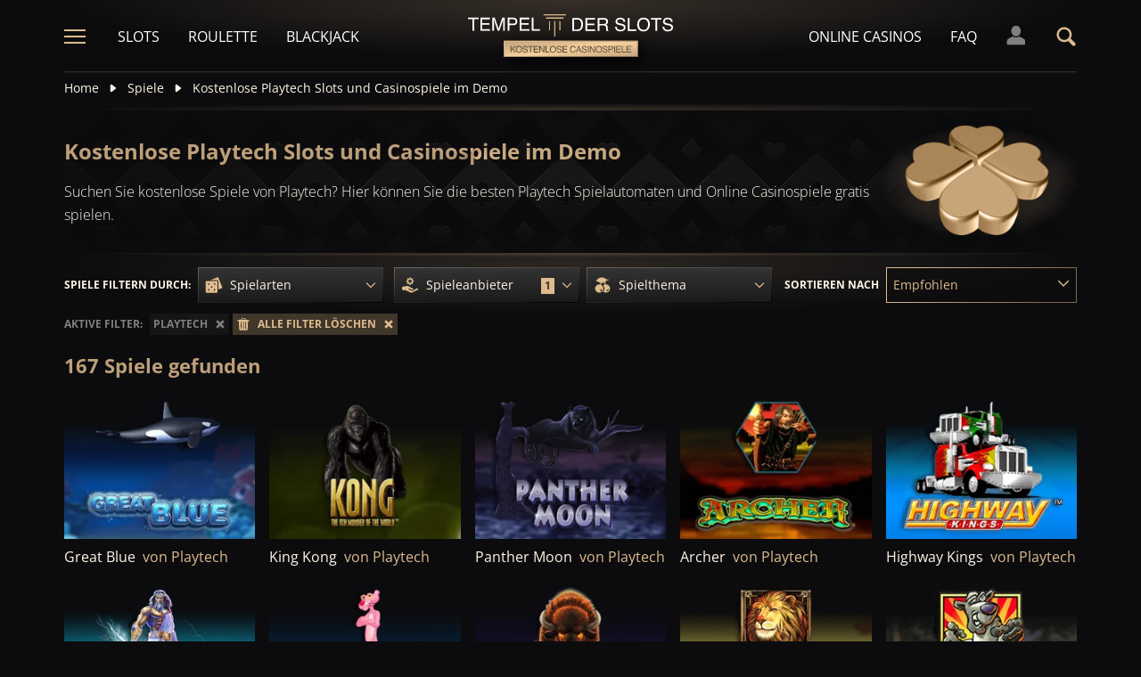

--- FILE ---
content_type: text/html;charset=UTF-8
request_url: https://tempelderslots.at/kostenlose-spiele/playtech
body_size: 28019
content:
<!DOCTYPE html><html lang="de"><head><meta charset="utf-8" /><title>Kostenlose Playtech Casinospiele &amp; Slots im Demo Modus</title><meta name="viewport" content="width=device-width, initial-scale=1.0,  target-densityDpi=device-dpi" /><meta content="https://tempelderslots.at/kostenlose-spiele/playtech" property="og:url" /><meta content="tempelderslots.at" property="og:site_name" /><meta content="de" property="og:locale" /><meta content="tempelderslots.at" name="author" /><meta content="summary_large_image" name="twitter:card" /><link rel="canonical" href="https://tempelderslots.at/kostenlose-spiele/playtech" /><meta name="google-site-verification" content="JQW6pnBowcIH3CVXe_RSJMjOpZuNXiEOZGK9rM8zyhg" /><link rel="alternate" hreflang="x-default" href="https://templeofgames.com/free-games/playtech" /><link rel="alternate" hreflang="de" href="https://tempelderslots.at/kostenlose-spiele/playtech" /><link rel="alternate" hreflang="pt" href="https://templodeslots.net/jogos-gratis/playtech" /><link rel="alternate" hreflang="en" href="https://templeofgames.com/free-games/playtech" /><link rel="alternate" hreflang="it" href="https://tempiodelleslot.com/giochi-gratuiti/playtech" /><link rel="alternate" hreflang="es" href="https://templodeslots.es/juegos-gratis/playtech" /><meta content="Suchen Sie kostenlose Spiele von Playtech? Hier können Sie die besten Playtech Spielautomaten und Online Casinospiele gratis spielen." property="og:description" /><meta name="description" content="Suchen Sie kostenlose Spiele von Playtech? Hier können Sie die besten Playtech Spielautomaten und Online Casinospiele gratis spielen." /><script src="https://static.templodeslots.es/res/c64a187c9ea85a677205741e00d32c1da/build/scripts.js"></script><style>
            @font-face{font-display:swap;font-family:Open Sans;font-stretch:100%;font-style:normal;font-weight:300;src:url(https://fonts.gstatic.com/s/opensans/v28/memvYaGs126MiZpBA-UvWbX2vVnXBbObj2OVTSKmu1aB.woff2) format("woff2");unicode-range:u+0460-052f,u+1c80-1c88,u+20b4,u+2de0-2dff,u+a640-a69f,u+fe2e-fe2f}@font-face{font-display:swap;font-family:Open Sans;font-stretch:100%;font-style:normal;font-weight:300;src:url(https://fonts.gstatic.com/s/opensans/v28/memvYaGs126MiZpBA-UvWbX2vVnXBbObj2OVTSumu1aB.woff2) format("woff2");unicode-range:u+0400-045f,u+0490-0491,u+04b0-04b1,u+2116}@font-face{font-display:swap;font-family:Open Sans;font-stretch:100%;font-style:normal;font-weight:300;src:url(https://fonts.gstatic.com/s/opensans/v28/memvYaGs126MiZpBA-UvWbX2vVnXBbObj2OVTSOmu1aB.woff2) format("woff2");unicode-range:u+1f??}@font-face{font-display:swap;font-family:Open Sans;font-stretch:100%;font-style:normal;font-weight:300;src:url(https://fonts.gstatic.com/s/opensans/v28/memvYaGs126MiZpBA-UvWbX2vVnXBbObj2OVTSymu1aB.woff2) format("woff2");unicode-range:u+0370-03ff}@font-face{font-display:swap;font-family:Open Sans;font-stretch:100%;font-style:normal;font-weight:300;src:url(https://fonts.gstatic.com/s/opensans/v28/memvYaGs126MiZpBA-UvWbX2vVnXBbObj2OVTS2mu1aB.woff2) format("woff2");unicode-range:u+0590-05ff,u+200c-2010,u+20aa,u+25cc,u+fb1d-fb4f}@font-face{font-display:swap;font-family:Open Sans;font-stretch:100%;font-style:normal;font-weight:300;src:url(https://fonts.gstatic.com/s/opensans/v28/memvYaGs126MiZpBA-UvWbX2vVnXBbObj2OVTSCmu1aB.woff2) format("woff2");unicode-range:u+0102-0103,u+0110-0111,u+0128-0129,u+0168-0169,u+01a0-01a1,u+01af-01b0,u+1ea0-1ef9,u+20ab}@font-face{font-display:swap;font-family:Open Sans;font-stretch:100%;font-style:normal;font-weight:300;src:url(https://fonts.gstatic.com/s/opensans/v28/memvYaGs126MiZpBA-UvWbX2vVnXBbObj2OVTSGmu1aB.woff2) format("woff2");unicode-range:u+0100-024f,u+0259,u+1e??,u+2020,u+20a0-20ab,u+20ad-20cf,u+2113,u+2c60-2c7f,u+a720-a7ff}@font-face{font-display:swap;font-family:Open Sans;font-stretch:100%;font-style:normal;font-weight:300;src:url(https://fonts.gstatic.com/s/opensans/v28/memvYaGs126MiZpBA-UvWbX2vVnXBbObj2OVTS-muw.woff2) format("woff2");unicode-range:u+00??,u+0131,u+0152-0153,u+02bb-02bc,u+02c6,u+02da,u+02dc,u+2000-206f,u+2074,u+20ac,u+2122,u+2191,u+2193,u+2212,u+2215,u+feff,u+fffd}@font-face{font-display:swap;font-family:Open Sans;font-stretch:100%;font-style:normal;font-weight:400;src:url(https://fonts.gstatic.com/s/opensans/v28/memvYaGs126MiZpBA-UvWbX2vVnXBbObj2OVTSKmu1aB.woff2) format("woff2");unicode-range:u+0460-052f,u+1c80-1c88,u+20b4,u+2de0-2dff,u+a640-a69f,u+fe2e-fe2f}@font-face{font-display:swap;font-family:Open Sans;font-stretch:100%;font-style:normal;font-weight:400;src:url(https://fonts.gstatic.com/s/opensans/v28/memvYaGs126MiZpBA-UvWbX2vVnXBbObj2OVTSumu1aB.woff2) format("woff2");unicode-range:u+0400-045f,u+0490-0491,u+04b0-04b1,u+2116}@font-face{font-display:swap;font-family:Open Sans;font-stretch:100%;font-style:normal;font-weight:400;src:url(https://fonts.gstatic.com/s/opensans/v28/memvYaGs126MiZpBA-UvWbX2vVnXBbObj2OVTSOmu1aB.woff2) format("woff2");unicode-range:u+1f??}@font-face{font-display:swap;font-family:Open Sans;font-stretch:100%;font-style:normal;font-weight:400;src:url(https://fonts.gstatic.com/s/opensans/v28/memvYaGs126MiZpBA-UvWbX2vVnXBbObj2OVTSymu1aB.woff2) format("woff2");unicode-range:u+0370-03ff}@font-face{font-display:swap;font-family:Open Sans;font-stretch:100%;font-style:normal;font-weight:400;src:url(https://fonts.gstatic.com/s/opensans/v28/memvYaGs126MiZpBA-UvWbX2vVnXBbObj2OVTS2mu1aB.woff2) format("woff2");unicode-range:u+0590-05ff,u+200c-2010,u+20aa,u+25cc,u+fb1d-fb4f}@font-face{font-display:swap;font-family:Open Sans;font-stretch:100%;font-style:normal;font-weight:400;src:url(https://fonts.gstatic.com/s/opensans/v28/memvYaGs126MiZpBA-UvWbX2vVnXBbObj2OVTSCmu1aB.woff2) format("woff2");unicode-range:u+0102-0103,u+0110-0111,u+0128-0129,u+0168-0169,u+01a0-01a1,u+01af-01b0,u+1ea0-1ef9,u+20ab}@font-face{font-display:swap;font-family:Open Sans;font-stretch:100%;font-style:normal;font-weight:400;src:url(https://fonts.gstatic.com/s/opensans/v28/memvYaGs126MiZpBA-UvWbX2vVnXBbObj2OVTSGmu1aB.woff2) format("woff2");unicode-range:u+0100-024f,u+0259,u+1e??,u+2020,u+20a0-20ab,u+20ad-20cf,u+2113,u+2c60-2c7f,u+a720-a7ff}@font-face{font-display:swap;font-family:Open Sans;font-stretch:100%;font-style:normal;font-weight:400;src:url(https://fonts.gstatic.com/s/opensans/v28/memvYaGs126MiZpBA-UvWbX2vVnXBbObj2OVTS-muw.woff2) format("woff2");unicode-range:u+00??,u+0131,u+0152-0153,u+02bb-02bc,u+02c6,u+02da,u+02dc,u+2000-206f,u+2074,u+20ac,u+2122,u+2191,u+2193,u+2212,u+2215,u+feff,u+fffd}@font-face{font-display:swap;font-family:Open Sans;font-stretch:100%;font-style:normal;font-weight:600;src:url(https://fonts.gstatic.com/s/opensans/v28/memvYaGs126MiZpBA-UvWbX2vVnXBbObj2OVTSKmu1aB.woff2) format("woff2");unicode-range:u+0460-052f,u+1c80-1c88,u+20b4,u+2de0-2dff,u+a640-a69f,u+fe2e-fe2f}@font-face{font-display:swap;font-family:Open Sans;font-stretch:100%;font-style:normal;font-weight:600;src:url(https://fonts.gstatic.com/s/opensans/v28/memvYaGs126MiZpBA-UvWbX2vVnXBbObj2OVTSumu1aB.woff2) format("woff2");unicode-range:u+0400-045f,u+0490-0491,u+04b0-04b1,u+2116}@font-face{font-display:swap;font-family:Open Sans;font-stretch:100%;font-style:normal;font-weight:600;src:url(https://fonts.gstatic.com/s/opensans/v28/memvYaGs126MiZpBA-UvWbX2vVnXBbObj2OVTSOmu1aB.woff2) format("woff2");unicode-range:u+1f??}@font-face{font-display:swap;font-family:Open Sans;font-stretch:100%;font-style:normal;font-weight:600;src:url(https://fonts.gstatic.com/s/opensans/v28/memvYaGs126MiZpBA-UvWbX2vVnXBbObj2OVTSymu1aB.woff2) format("woff2");unicode-range:u+0370-03ff}@font-face{font-display:swap;font-family:Open Sans;font-stretch:100%;font-style:normal;font-weight:600;src:url(https://fonts.gstatic.com/s/opensans/v28/memvYaGs126MiZpBA-UvWbX2vVnXBbObj2OVTS2mu1aB.woff2) format("woff2");unicode-range:u+0590-05ff,u+200c-2010,u+20aa,u+25cc,u+fb1d-fb4f}@font-face{font-display:swap;font-family:Open Sans;font-stretch:100%;font-style:normal;font-weight:600;src:url(https://fonts.gstatic.com/s/opensans/v28/memvYaGs126MiZpBA-UvWbX2vVnXBbObj2OVTSCmu1aB.woff2) format("woff2");unicode-range:u+0102-0103,u+0110-0111,u+0128-0129,u+0168-0169,u+01a0-01a1,u+01af-01b0,u+1ea0-1ef9,u+20ab}@font-face{font-display:swap;font-family:Open Sans;font-stretch:100%;font-style:normal;font-weight:600;src:url(https://fonts.gstatic.com/s/opensans/v28/memvYaGs126MiZpBA-UvWbX2vVnXBbObj2OVTSGmu1aB.woff2) format("woff2");unicode-range:u+0100-024f,u+0259,u+1e??,u+2020,u+20a0-20ab,u+20ad-20cf,u+2113,u+2c60-2c7f,u+a720-a7ff}@font-face{font-display:swap;font-family:Open Sans;font-stretch:100%;font-style:normal;font-weight:600;src:url(https://fonts.gstatic.com/s/opensans/v28/memvYaGs126MiZpBA-UvWbX2vVnXBbObj2OVTS-muw.woff2) format("woff2");unicode-range:u+00??,u+0131,u+0152-0153,u+02bb-02bc,u+02c6,u+02da,u+02dc,u+2000-206f,u+2074,u+20ac,u+2122,u+2191,u+2193,u+2212,u+2215,u+feff,u+fffd}@font-face{font-display:swap;font-family:Open Sans;font-stretch:100%;font-style:normal;font-weight:700;src:url(https://fonts.gstatic.com/s/opensans/v28/memvYaGs126MiZpBA-UvWbX2vVnXBbObj2OVTSKmu1aB.woff2) format("woff2");unicode-range:u+0460-052f,u+1c80-1c88,u+20b4,u+2de0-2dff,u+a640-a69f,u+fe2e-fe2f}@font-face{font-display:swap;font-family:Open Sans;font-stretch:100%;font-style:normal;font-weight:700;src:url(https://fonts.gstatic.com/s/opensans/v28/memvYaGs126MiZpBA-UvWbX2vVnXBbObj2OVTSumu1aB.woff2) format("woff2");unicode-range:u+0400-045f,u+0490-0491,u+04b0-04b1,u+2116}@font-face{font-display:swap;font-family:Open Sans;font-stretch:100%;font-style:normal;font-weight:700;src:url(https://fonts.gstatic.com/s/opensans/v28/memvYaGs126MiZpBA-UvWbX2vVnXBbObj2OVTSOmu1aB.woff2) format("woff2");unicode-range:u+1f??}@font-face{font-display:swap;font-family:Open Sans;font-stretch:100%;font-style:normal;font-weight:700;src:url(https://fonts.gstatic.com/s/opensans/v28/memvYaGs126MiZpBA-UvWbX2vVnXBbObj2OVTSymu1aB.woff2) format("woff2");unicode-range:u+0370-03ff}@font-face{font-display:swap;font-family:Open Sans;font-stretch:100%;font-style:normal;font-weight:700;src:url(https://fonts.gstatic.com/s/opensans/v28/memvYaGs126MiZpBA-UvWbX2vVnXBbObj2OVTS2mu1aB.woff2) format("woff2");unicode-range:u+0590-05ff,u+200c-2010,u+20aa,u+25cc,u+fb1d-fb4f}@font-face{font-display:swap;font-family:Open Sans;font-stretch:100%;font-style:normal;font-weight:700;src:url(https://fonts.gstatic.com/s/opensans/v28/memvYaGs126MiZpBA-UvWbX2vVnXBbObj2OVTSCmu1aB.woff2) format("woff2");unicode-range:u+0102-0103,u+0110-0111,u+0128-0129,u+0168-0169,u+01a0-01a1,u+01af-01b0,u+1ea0-1ef9,u+20ab}@font-face{font-display:swap;font-family:Open Sans;font-stretch:100%;font-style:normal;font-weight:700;src:url(https://fonts.gstatic.com/s/opensans/v28/memvYaGs126MiZpBA-UvWbX2vVnXBbObj2OVTSGmu1aB.woff2) format("woff2");unicode-range:u+0100-024f,u+0259,u+1e??,u+2020,u+20a0-20ab,u+20ad-20cf,u+2113,u+2c60-2c7f,u+a720-a7ff}@font-face{font-display:swap;font-family:Open Sans;font-stretch:100%;font-style:normal;font-weight:700;src:url(https://fonts.gstatic.com/s/opensans/v28/memvYaGs126MiZpBA-UvWbX2vVnXBbObj2OVTS-muw.woff2) format("woff2");unicode-range:u+00??,u+0131,u+0152-0153,u+02bb-02bc,u+02c6,u+02da,u+02dc,u+2000-206f,u+2074,u+20ac,u+2122,u+2191,u+2193,u+2212,u+2215,u+feff,u+fffd}.sitemap-page .delimiter{height:1px;margin:16px 0}@media (min-width:992px){.sitemap-page .delimiter{margin:24px 0}}.link-groups-wrapper{display:flex;flex-wrap:wrap;gap:16px}.link-groups-wrapper .link-group{flex:0 0 calc(100% - 16px)}.link-groups-wrapper .links{column-count:1;margin-bottom:-8px}@media (min-width:768px){.link-groups-wrapper .links{column-count:2}}@media (min-width:992px){.link-groups-wrapper .links{column-count:3}}.link-groups-wrapper .links a{display:block}.link-groups-wrapper a:not(.btn){display:block;padding-bottom:8px}a,abbr,acronym,address,applet,article,aside,audio,b,big,blockquote,body,canvas,caption,center,cite,code,dd,del,details,dfn,div,dl,dt,em,embed,fieldset,figcaption,figure,footer,form,h1,h2,h3,h4,h5,h6,header,hgroup,html,i,iframe,img,ins,kbd,label,legend,li,mark,menu,nav,object,ol,output,p,pre,q,ruby,s,samp,section,small,span,strike,strong,sub,summary,sup,table,tbody,td,tfoot,th,thead,time,tr,tt,u,ul,var,video{border:0;font-size:100%;font:inherit;margin:0;padding:0;vertical-align:baseline}article,aside,details,figcaption,figure,footer,header,hgroup,menu,nav,section{display:block}body{line-height:1}ol,ul{list-style:none}blockquote,q{quotes:none}blockquote:after,blockquote:before,q:after,q:before{content:"";content:none}table{border-collapse:collapse;border-spacing:0}:active,:focus,a,input{outline:0!important;-moz-outline-style:none!important}a{background-color:transparent;text-decoration:none}a:active,a:hover{outline:0}button,input,select,textarea{font-family:inherit;font-size:inherit;line-height:inherit}b{font-weight:700}i{font-style:italic}strong{font-weight:700}html{-webkit-text-size-adjust:100%}.text-left{text-align:left}.w-full{width:100%}.none{display:none}.flex{display:flex}.inherit{display:inherit}.inline-flex{display:inline-flex}@media (min-width:568px){.xs\:flex{display:flex}}@media (min-width:768px){.sm\:flex{display:flex}}.block{display:block}@media (min-width:568px){.xs\:block{display:block}}@media (min-width:768px){.sm\:block{display:block}}@media (min-width:992px){.md\:flex{display:flex}.md\:block{display:block}}@media (min-width:1200px){.lg\:block{display:block}}@media (min-width:568px){.xs\:none{display:none}}@media (min-width:768px){.sm\:none{display:none}}.flex-inline{display:inline-flex}.flex-1{flex:1}.flex-2{flex:2}.order-1{order:1}.flex-col{flex-direction:column}.flex-wrap{flex-wrap:wrap}.justify-between{justify-content:space-between}@media (min-width:768px){.sm\:justify-between{justify-content:space-between}}.justify-evenly{justify-content:space-evenly}.justify-center{justify-content:center}.justify-end{justify-content:flex-end}.justify-start{justify-content:flex-start}@media (min-width:568px){.xs\:justify-start{justify-content:flex-start}.xs\:justify-end{justify-content:flex-end}}@media (min-width:768px){.sm\:justify-start{justify-content:flex-start}}.content-between{align-content:space-between}.items-center{align-items:center}@media (min-width:568px){.xs\:items-start{align-items:flex-start}}.items-start{align-items:start}.items-stretch{align-items:stretch}.items-baseline{align-items:baseline}.self-center{align-self:center}.flex-no-shrink{flex-shrink:0}.self-right{align-self:right}.flex-row{flex-direction:row;height:100%}.flex-column{flex-direction:column}@media (min-width:568px){.xs\:flex-row{flex-direction:row}}@media (min-width:768px){.sm\:flex-row{flex-direction:row}}.basis-100{flex-basis:100%}.my-m{margin-bottom:16px;margin-top:16px}.my-l{margin-bottom:20px;margin-top:20px}.my-xl{margin-bottom:24px;margin-top:24px}.my-xs{margin-bottom:4px;margin-top:4px}.my-xxs{margin-bottom:2px;margin-top:2px}.my-s{margin-bottom:8px;margin-top:8px}.my-xxl{margin-bottom:48px;margin-top:48px}.my-auto{margin-bottom:auto;margin-top:auto}.mx-auto{margin-right:auto}.ml-auto,.mx-auto{margin-left:auto}.mr-auto{margin-right:auto}.gap-s{gap:8px}@media (min-width:768px){.sm\:ml-auto{margin-left:auto}.sm\:ml-s{margin-left:8px}}.mx-s{margin-left:8px;margin-right:8px}.mx-xs{margin-left:4px;margin-right:4px}.mx-m{margin-left:16px;margin-right:16px}.mx-l{margin-left:20px;margin-right:20px}.mx-xxs{margin-left:2px;margin-right:2px}.mt-xxs{margin-top:2px}.mt-xs{margin-top:4px}.mt-s{margin-top:8px}.mt-m{margin-top:16px}.mt-l{margin-top:20px}.mt-xl{margin-top:24px}.mt-xxl{margin-top:48px}.mr-xs{margin-right:4px}.mr-s{margin-right:8px}.mr-m{margin-right:16px}.ml-m{margin-left:16px}.ml-s{margin-left:8px}.ml-xs{margin-left:4px}.mb-xxs{margin-bottom:2px}.mb-xs{margin-bottom:4px}.mb-s{margin-bottom:8px}.mb-m{margin-bottom:16px}.mb-l{margin-bottom:20px}.mb-xl{margin-bottom:24px}.mb-xxl{margin-bottom:48px}.px-s{padding-left:8px;padding-right:8px}.px-m{padding-left:16px;padding-right:16px}.py-m{padding-bottom:16px;padding-top:16px}.py-l{padding-bottom:20px;padding-top:20px}.py-xxl{padding-bottom:48px;padding-top:48px}.py-s{padding-bottom:8px;padding-top:8px}.my-32-res{margin:24px 0}@media (min-width:992px){.my-32-res{margin:32px 0}}.mt-32-res{margin-top:16px}@media (min-width:768px){.mt-32-res{margin-top:24px}}@media (min-width:1200px){.mt-32-res{margin-top:32px}}.my-16-res{margin:8px 0}@media (min-width:768px){.my-16-res{margin:16px 0}}.mx-auto-res{margin:0 8px}@media (min-width:768px){.mx-auto-res{margin:0 16px}}@media (min-width:992px){.mx-auto-res{margin:0 24px}}@media (min-width:1200px){.mx-auto-res{margin:0 auto}}@media (min-width:568px){.sm\:px-s{padding-left:8px;padding-right:8px}}@media (min-width:992px){.md\:px-0{padding-left:0;padding-right:0}}@media (min-width:568px){.sm\:px-0{padding-left:0;padding-right:0}}@media (min-width:768px){.sm\:my-xxl{margin-bottom:48px;margin-top:48px}}@media (min-width:568px){.xs\:mx-auto{margin-left:auto;margin-right:auto}}@media (min-width:768px){.sm\:mx-auto{margin-left:auto;margin-right:auto}.sm\:ml-xs{margin-left:4px}}.mt-0{margin-top:0}.hidden{display:none}.visible{display:block!important}@-ms-viewport{width:device-width}.visible-lg,.visible-md,.visible-sm,.visible-xs,.visible-xxs{display:none!important}@media (max-width:568px){.visible-xxs{display:block!important}}@media (min-width:380px) and (max-width:767px){.visible-xs{display:block!important}}@media (min-width:768px) and (max-width:991px){.visible-sm{display:block!important}}@media (min-width:992px) and (max-width:1199px){.visible-md{display:block!important}}@media (min-width:1200px){.visible-lg{display:block!important}}@media (max-width:568px){.hidden-xxs{display:none!important}}@media (min-width:568px) and (max-width:767px){.hidden-xs{display:none!important}}@media (min-width:768px) and (max-width:991px){.hidden-sm{display:none!important}}@media (min-width:992px) and (max-width:1199px){.hidden-md{display:none!important}}@media (min-width:1200px){.hidden-lg{display:none!important}}.container{margin:0 auto;max-width:1200px;padding:0 8px}@media (min-width:568px){.container{padding:0 16px}}@media (min-width:768px){.container{padding:0 32px}}.header-breadcrumb{display:none}@media (min-width:768px){.header-breadcrumb{display:block}}.header-breadcrumb .item,.header-breadcrumb a{color:#fff5e7;display:inline-block;fill:#fff5e7;font-size:14px;line-height:18px;margin:8px 0 16px}.header-breadcrumb svg{height:12px;margin:0 8px -1px;width:16px}.header-breadcrumb a{transition:color .3s ease}.header-breadcrumb a:hover{color:#debb8e}.sans-24{font-size:18px;font-weight:700;line-height:24px}@media (min-width:992px){.sans-24{font-size:20px;line-height:24px}}.sans-32{font-size:20px;font-weight:700;line-height:26px}@media (min-width:768px){.sans-32{font-size:22px;line-height:28px}}@media (min-width:992px){.sans-32{font-size:24px;line-height:32px}}p{font-size:16px;line-height:26px}.typography h2{background:#debb8e;background:conic-gradient(from 41.85deg at 50% 50%,#ab906d -1.82deg,#debb8e 90.61deg,hsla(34,27%,55%,.87) 175.98deg,#debb8e 271.5deg,#ab906d 358.18deg,#debb8e 450.61deg);-webkit-background-clip:text;color:#debb8e;font-size:20px;font-weight:700;line-height:26px;margin-bottom:6px;-webkit-text-fill-color:transparent;-webkit-box-decoration-break:clone}@media (min-width:768px){.typography h2{font-size:22px;line-height:28px;margin-bottom:16px}}@media (min-width:992px){.typography h2{font-size:24px;line-height:32px}}.typography h3{color:#debb8e;font-size:20px;font-weight:700;line-height:26px;margin-bottom:8px}@media (min-width:768px){.typography h3{margin-bottom:16px}}@media (min-width:992px){.typography h3{font-size:22px;line-height:28px;margin-bottom:16px}}.typography h4{color:#debb8e;font-size:18px;font-weight:700;line-height:24px;margin-bottom:8px}@media (min-width:768px){.typography h4{margin-bottom:16px}}@media (min-width:992px){.typography h4{font-size:20px;line-height:26px;margin-bottom:16px}}.typography h5{color:#debb8e;font-size:16px;font-weight:700;line-height:24px;margin-bottom:8px}@media (min-width:768px){.typography h5{margin-bottom:16px}}@media (min-width:992px){.typography h5{font-size:18px;line-height:26px;margin-bottom:16px}}.typography a,.typography p{color:#fff5e7;font-size:16px;font-weight:100;line-height:26px;margin-bottom:16px}.typography .text-bold,.typography a,.typography b,.typography strong{font-weight:700}.typography a:hover{text-decoration:underline}.typography ol li,.typography ul li{color:#fff5e7;font-size:16px;line-height:24px;margin:8px 0 8px 36px}.typography ul{list-style:url(https://static.templodeslots.es/res/c70d62a51b84b42fab685d159b628670a/images/bullet.svg)}.typography ol{list-style-type:decimal}.typography a{background:hsla(34,55%,71%,.25);color:#debb8e;line-height:18px;padding:0 4px;transition:all .1s ease}.typography a:hover{background:hsla(34,55%,71%,.1);color:#debb8e;text-decoration:none}.typography .video-wrapper{height:0;margin-bottom:16px;padding-bottom:56.25%;padding-top:25px;position:relative}.typography .video{height:100%;left:0;position:absolute;top:0;width:100%}.typography figcaption{color:#fff5e7;font-size:16px;line-height:26px;margin-bottom:16px;margin-top:10px;text-align:center}.typography a.anchor{display:inline-block;height:1px;margin-top:-1em;visibility:hidden;width:1px}.game-review-meta{align-items:center;display:inline-flex;font-weight:300;margin-bottom:16px}.game-review-meta-info{color:#fff5e7;display:flex;flex-direction:column;font-size:14px;line-height:18px}.game-review-meta-info a{color:#debb8e;font-weight:700}.game-review-meta-author{font-weight:700}.game-review-meta-avatar svg{fill:#debb8e;margin-right:8px}.clickthroughlink-info{cursor:pointer;font-size:11px;line-height:13px;margin:4px 0}.btn-anthracite{background:#0c0c0e;background:var(--a-btn-fill);border:1px solid;border-image-slice:1;border-image-source:var(--a-btn-stk);color:#ccc;cursor:pointer;font-size:14px;font-weight:700;line-height:18px;padding:12px 16px;text-transform:uppercase;transition:all .2s ease;user-select:none}@media (min-width:768px){.btn-anthracite{font-size:16px;line-height:20px;padding:16px 24px}}.btn-anthracite:hover{background:var(--a-btn-fill-h);border-image-source:var(--a-btn-stk-h);color:#debb8e}.btn-anthracite.btn-disabled,.btn-anthracite[disabled]{color:#4d4d4d}.btn-gold{background:#debb8e;background:var(--g-btn-fill);border:1px solid;border-image-slice:1;border-image-source:var(--g-btn-stk);color:#403629;cursor:pointer;font-size:14px;font-weight:700;line-height:18px;padding:12px 16px;text-transform:uppercase;transition:all .2s ease;user-select:none}@media (min-width:768px){.btn-gold{font-size:16px;line-height:20px;padding:16px 24px}}.btn-gold:hover{background:var(--g-btn-fill-h);border-image-source:var(--g-btn-stk-h);color:#fff5e7}.btn-gold.btn-disabled,.btn-gold[disabled]{background:var(--g-btn-fill-d);border-image-source:var(--g-btn-stk-d);color:#ccc}.main-header{position:sticky;-webkit-position:-webkit-sticky;top:0;z-index:100}.main-header:before{background:#0c0c0e;bottom:0;content:" ";display:inline-block;left:0;position:absolute;right:0;top:0;z-index:-1}.header-tdj{height:66px;padding:0 16px}@media (min-width:768px){.header-tdj{height:82px;padding:0}}.header-tdj svg{height:24px;width:24px}.header-tdj:before{background:radial-gradient(50% 50% at 50% 50%,hsla(34,55%,71%,.2) 0,hsla(0,0%,77%,0) 100%);height:128px;left:0;top:-64px;width:100%;z-index:-1}.header-tdj:after,.header-tdj:before{content:"";display:block;position:absolute}.header-tdj:after{background:linear-gradient(180deg,#debb8e,hsla(34,55%,71%,0));border-radius:2px;bottom:0;height:2px;left:8px;opacity:.25;width:calc(100% - 16px)}@media (min-width:768px){.header-tdj:after{left:0;width:100%}}.logo-tdj{left:50%;position:absolute;top:16px;transform:translateX(-50%);transition:all .3s ease;width:154px}@media (min-width:568px){.logo-tdj{top:10px;width:202px}}@media (min-width:768px){.logo-tdj{top:16px;width:230px}}.logo-tdj:hover{filter:drop-shadow(0 0 8px rgba(222,187,142,.5))}.nav-link-tdj{color:#fff;font-size:16px;line-height:24px;margin:0 16px;text-transform:uppercase;transition:color .3s ease}.nav-link-tdj:first-of-type{margin-left:24px}.nav-link-tdj:last-of-type{margin-right:32px}.nav-link-tdj.active,.nav-link-tdj:hover{color:#debb8e}.page-header{align-items:center;display:flex;flex-direction:column;padding:16px 0;position:relative}.page-header.text-left{align-items:flex-start}@media (min-width:568px){.page-header{flex-direction:row}}.page-header h1{background:#debb8e;background:conic-gradient(from 41.85deg at 50% 50%,#ab906d -1.82deg,#debb8e 90.61deg,hsla(34,27%,55%,.87) 175.98deg,#debb8e 271.5deg,#ab906d 358.18deg,#debb8e 450.61deg);-webkit-background-clip:text;color:#debb8e;-webkit-text-fill-color:transparent;-webkit-box-decoration-break:clone}.page-header .desc{font-size:16px;font-weight:300;line-height:26px}.page-header img{max-width:200px;object-fit:contain}@media (min-width:768px){.page-header img{margin:0 76px}}.page-header .page-header-img{align-items:center;display:flex;height:128px;justify-content:center;margin-top:3em;position:relative;width:220px}@media (min-width:768px){.page-header .page-header-img{margin-left:auto;margin-top:0}}.page-header:before{height:14px;top:-8px}.page-header:after,.page-header:before{content:" ";display:block;left:0;position:absolute;width:100%;z-index:-1}.page-header:after{bottom:-5px;height:10px}.page-header-heading{z-index:10}.main-header .search-box-wrapper{display:none;position:absolute;right:0;width:0}.main-header .search-box-wrapper svg{height:16px;width:16px}.main-header .search-box-wrapper input{background:#0c0c0e}.games-filter-row{display:flex;flex-direction:column;position:relative}@media (min-width:568px){.games-filter-row{align-items:center;flex-direction:row}}.games-filter-row:before{background:radial-gradient(50% 50% at 50% 50%,hsla(34,55%,71%,.15) 0,hsla(0,0%,77%,0) 100%);content:" ";display:block;height:112px;left:0;position:absolute;top:-59px;width:100%;z-index:-1}.games-filter-row-section{display:flex;flex-direction:column;margin-bottom:8px}@media (min-width:568px){.games-filter-row-section{margin-bottom:0}}.games-filter-row-section:first-of-type{flex:1}@media (min-width:1200px){.games-filter-row-section{align-items:center;flex-direction:row}}.filter-header,.games-filter-label{color:#fff5e7;font-size:12px;font-weight:700;line-height:16px;margin-bottom:4px;margin-right:8px;text-transform:uppercase}@media (min-width:1200px){.filter-header,.games-filter-label{margin-bottom:0;white-space:nowrap}}.filter-header{color:grey;margin:0;width:100%}@media (min-width:1200px){.filter-header{margin-right:8px;width:auto}.casino-list .filter-header{display:none}}.games-top-filters{display:flex;flex:1}@media (min-width:568px){.games-top-filters{margin-right:10px}}.filter-mobile-popup-wrapper{display:none;flex:1}@media (min-width:568px){.filter-mobile-popup-wrapper{display:flex}}.filter-mobile-popup-wrapper .close-btn{align-items:center;display:flex;height:42px;justify-content:center;padding:0;position:fixed;right:8px;top:8px;width:42px}@media (min-width:568px){.filter-mobile-popup-wrapper .close-btn{display:none}}.filter-mobile-popup-wrapper .close-btn svg{fill:#debb8e}.filter-group-heading-count-wrapper{margin-left:auto}.filter-mobile-popup-controls{display:flex;flex:1}.filter-mobile-popup-controls .btn-anthracite{color:#fff5e7;flex:1;font-size:14px;font-weight:400;height:40px;line-height:24px;text-transform:none}.filter-mobile-popup-controls .filter-group-heading-count{margin-left:auto}.filter-mobile-popup-controls .filter-group-heading-count+svg{margin-left:8px}.filter-mobile-popup-controls .filter-group-heading-count[data-cnt="0"]+svg{margin-left:auto}@media (min-width:568px){.filter-mobile-popup-controls{display:none}}@media (max-width:567px){.filter-mobile-popup-wrapper.expanded{bottom:0;display:block;left:0;position:fixed;right:0;top:0;z-index:4004}}.filter-mobile-popup-wrapper.expanded .filter-group-content,.filter-mobile-popup-wrapper.expanded .filter-group-top{display:block}@media (max-width:567px){.filter-mobile-popup-main-content{flex-direction:column;height:calc(100vh - 160px);left:8px;position:fixed;top:50%;transform:translateY(-50%);width:calc(100vw - 16px)}}.filter-mobile-popup-wrapper.expanded .filter-group-top{flex:0}@media (max-width:567px){.filter-group-top .filter-group-content-scrollable,.filter-group-top .filter-search-input-wrapper+.filter-group-content-scrollable{display:none;max-height:0}.filter-group-top .filter-search-input-wrapper{display:none}.filter-group-top.expanded .filter-group-content-scrollable{display:flex;max-height:calc(60vh - 55px)}.filter-group-top.expanded .filter-search-input-wrapper+.filter-group-content-scrollable{display:flex;max-height:calc(60vh - 100px)}.filter-group-top.expanded .filter-search-input-wrapper{display:flex}}.filter-mobile-popup-buttons{margin-top:8px}@media (min-width:568px){.filter-mobile-popup-buttons{display:none}}.filter-mobile-popup-buttons .btn-apply-filter,.filter-mobile-popup-buttons .btn-clear-filter{align-items:center;display:flex;flex-grow:1;height:42px;justify-content:center;width:50%}.filter-mobile-popup-buttons .btn-apply-filter svg,.filter-mobile-popup-buttons .btn-clear-filter svg{margin-right:8px}.filter-mobile-popup-buttons .btn-clear-filter{color:#fff5e7}.filter-mobile-popup-buttons .btn-clear-filter svg{fill:#debb8e}.filter-mobile-popup-buttons .btn-apply-filter svg{fill:#403629}.games-count-title{background:#debb8e;background:conic-gradient(from 41.85deg at 50% 50%,#ab906d -1.82deg,#debb8e 90.61deg,hsla(34,27%,55%,.87) 175.98deg,#debb8e 271.5deg,#ab906d 358.18deg,#debb8e 450.61deg);-webkit-background-clip:text;color:#debb8e;font-size:22px;line-height:28px;-webkit-text-fill-color:transparent;-webkit-box-decoration-break:clone;margin-bottom:8px}.filter-group-top{flex:1;min-width:0;transition:all .1s ease}@media (min-width:768px){.filter-group-top{min-width:auto}}@media (min-width:568px){.filter-group-top{margin:0 4px}}@media (min-width:992px){.filter-group-top:first-of-type{margin:0 8px}}.filter-group-top:first-of-type{margin-left:0}.filter-group-top:last-of-type{margin-right:0}.btn-filter-group{cursor:pointer;display:flex;-webkit-tap-highlight-color:transparent;-webkit-touch-callout:none;padding:7px;-webkit-user-select:none;-khtml-user-select:none;-moz-user-select:none;-ms-user-select:none;user-select:none}@media (max-width:567px){.btn-filter-group{align-items:center;background:var(--a-btn-fill-d);display:flex;font-weight:400;justify-content:space-between;padding:8px}.btn-filter-group .filter-group-heading-name{color:#debb8e;font-size:20px;line-height:26px}.btn-filter-group svg{fill:#debb8e}.btn-filter-group .filter-group-heading-count{display:none}.btn-filter-group .btn-filter-inner{justify-content:flex-start}.btn-filter-group .filter-arrow-wrapper{display:flex;transform:rotate(-90deg);transition:transform .1s ease}.btn-filter-group .filter-arrow-wrapper svg{height:20px;width:20px}}@media (min-width:568px){.btn-filter-group{background:var(--a-btn-fill);border:1px solid;border-image-slice:1;border-image-source:var(--a-btn-stk);transition:all .1s ease}}@media (min-width:768px){.btn-filter-group:hover{background:var(--a-btn-fill-h);border-image-source:var(--a-btn-stk-h)}}.filter-group-heading-name{color:#fff5e7;font-size:14px;line-height:24px;max-width:65%;overflow:hidden;text-overflow:ellipsis;white-space:pre}@media (min-width:768px){.filter-group-heading-name{max-width:none;overflow:initial;text-overflow:clip}}@media (min-width:992px){.filter-group-heading-name{display:flex}}.btn-filter-inner{align-items:center;display:flex;flex-grow:1;justify-content:center}@media (min-width:992px){.btn-filter-inner{justify-content:flex-start}}.filter-icon-wrapper{display:flex;fill:#debb8e}.filter-icon-wrapper+.filter-group-heading-name{margin-left:8px}.filter-arrow-wrapper{align-items:center;display:none;fill:#debb8e;margin-left:8px}.filter-arrow-wrapper svg{height:12px;width:12px}@media (min-width:992px){.filter-arrow-wrapper{display:flex}}.filter-group-heading-count{background:#debb8e;color:#403629;display:inline-block;font-size:12px;font-weight:700;line-height:12px;margin-left:8px;padding:3px 4px}.filter-group-heading-count[data-cnt="0"]{display:none}@media (max-width:567px){.expanded .filter-group-heading-count{margin-left:auto}}.filter-group-divider{position:relative;width:2px;z-index:1}@media (min-width:568px){.filter-group-divider{display:none}}.filter-group-divider:before{background:linear-gradient(180deg,#333 -29.62%,#020202 70.38%);left:0}.filter-group-divider:after,.filter-group-divider:before{bottom:0;content:" ";display:block;position:absolute;top:0;width:1px}.filter-group-divider:after{background:linear-gradient(180deg,#666,#353535);right:0}@media (min-width:992px){.games-filter-select{min-width:259px}}@media (min-width:1200px){.games-filter-select{min-width:160px}}.filter-group-top .filter-group-content{display:none}.filter-group-top.expanded{position:relative}.filter-group-top.expanded .btn-filter-group{border-bottom:1px #0c0c0e}.filter-group-top.expanded .filter-group-content{display:block;width:100%}@media (min-width:568px){.filter-group-top.expanded .filter-group-content{position:absolute}}.filter-group-top.expanded .filter-arrow-wrapper{display:flex;transform:rotate(0deg)}@media (max-width:567px){.filter-group-top.expanded .filter-arrow-wrapper{margin-left:auto}}#left-filter{display:flex;flex-grow:1}@media (max-width:567px){.filter-search-input-wrapper{border-left:2px solid #1b1b1b;border-right:2px solid #1b1b1b}.filter-search-input-wrapper input{font-size:18px;line-height:24px}.filter-search-input-wrapper input::placeholder{color:#857055}.filter-search-input-wrapper svg{height:16px;right:14px;top:50%;transform:translateY(-50%);width:16px}}.game-carousel-panel{margin-top:16px}.game-carousel-panel .carousel-title{background:#debb8e;background:conic-gradient(from 41.85deg at 50% 50%,#ab906d -1.82deg,#debb8e 90.61deg,hsla(34,27%,55%,.87) 175.98deg,#debb8e 271.5deg,#ab906d 358.18deg,#debb8e 450.61deg);-webkit-background-clip:text;color:#debb8e;margin-bottom:4px;-webkit-text-fill-color:transparent;-webkit-box-decoration-break:clone}@media (min-width:568px){.game-carousel-panel .carousel-title{margin-bottom:8px}}.game-item-info-wrapper{font-size:14px;line-height:20px;margin-top:4px}@media (min-width:768px){.game-item-info-wrapper{font-size:16px;line-height:20px;margin-top:8px}}.game-item-info-wrapper .game-name{color:#fff5e7}.game-item-info-wrapper .game-provider{color:#debb8e}.game-item-info-wrapper:hover a{text-decoration:underline;text-decoration-color:#fff5e7}.game-carousel-panel .game-items{display:flex;margin-bottom:48px;outline:0;overflow:auto}@media (min-width:992px){.game-carousel-panel .game-items{overflow-x:hidden!important}}.game-items{user-select:none}.game-items .flickity-button{appearance:none;background:transparent;border:none;cursor:pointer;display:none;height:24px;position:absolute;top:-32px;transition:all .2s ease;width:24px;z-index:12}.game-items .flickity-button:hover{background:hsla(34,55%,71%,.1)}.game-items .flickity-button:active{background:hsla(34,55%,71%,.25)}.game-items .flickity-button svg{fill:#debb8e;height:16px;transition:all .2s ease;width:16px}.game-items .flickity-button[disabled] svg{fill:#403629}@media (min-width:768px){.game-items .flickity-button{align-items:center;display:flex;justify-content:center}}.game-items .flickity-prev-next-button.previous{right:44px}.game-items .flickity-prev-next-button.next{right:16px}.game-items-wrapper{margin:8px -8px;position:relative}.game-items-wrapper:after{background:linear-gradient(90deg,transparent 0,#0c0c0e);bottom:0;content:" ";display:inline-block;pointer-events:none;position:absolute;right:0;top:0;width:55px}.game-item-wrapper{flex:0 0 calc(50% - 16px);padding:0 8px;width:calc(50% - 16px)}@media (min-width:568px){.game-item-wrapper{flex:0 0 calc(28.57% - 16px);width:calc(28.57% - 16px)}}@media (min-width:768px){.game-item-wrapper{flex:0 0 calc(22.22% - 16px);width:calc(22.22% - 16px)}}@media (min-width:992px){.game-item-wrapper{flex:0 0 calc(18.18% - 16px);padding:0 8px;width:calc(18.18% - 16px)}}@media (min-width:1200px){.game-item-wrapper{flex:0 0 calc(18.18% - 16px);width:calc(18.18% - 16px)}}.game-item{cursor:pointer;overflow:hidden;position:relative}.game-item:hover .game-item-overlay{background:linear-gradient(180deg,#000,transparent 46.35%,#000),rgba(0,0,0,.6);overflow:hidden;transition:background .15s ease}.game-item:hover .game-item-overlay-inner{opacity:1;transform:translateX(0)}.game-item .game-item-overlay-inner{bottom:0;left:0;opacity:0;position:absolute;right:0;top:0;transform:translateY(150%);transition:transform .3s ease}.game-item .play-for-free-icon{height:128px;left:50%;position:absolute;top:50%;transform:translateX(-45%) translateY(-50%);width:128px}.game-item .play-for-free{bottom:16px;color:#debb8e;font-size:18px;position:absolute;text-align:center;text-transform:uppercase;width:100%}.game-item-img{aspect-ratio:270/208;display:block;position:relative;width:100%}.game-item-img img{height:auto;width:100%}.flickity-viewport{height:100%;overflow:hidden;position:relative}.flickity-page-dots{display:block;left:50%;list-style:none;margin-top:16px;padding:0;position:absolute;text-align:center;transform:translateX(-50%) translateY(-8px)}.flickity-page-dots .dot{background:hsla(34,55%,71%,.25);border-radius:4px;cursor:pointer;display:inline-block;height:6px;margin:4px;transition:all .15s ease;width:6px}.flickity-page-dots .dot:hover{background:#debb8e}.flickity-page-dots .dot.is-selected{background:#debb8e;width:12px}.menu-drawer{-webkit-backdrop-filter:blur(32px);backdrop-filter:blur(32px);background:rgba(12,12,14,.8);box-shadow:4px 4px 8px rgba(0,0,0,.8);height:100vh;left:0;max-width:304px;overflow-y:scroll;padding:8px;position:fixed;top:0;transform:translateX(-110%);transition:transform .23s ease-out;width:77%;z-index:4004}.menu-drawer.is-active{transform:translateX(0)}@media (min-width:992px){.menu-drawer{max-width:380px}}.menu-drawer hr{background:linear-gradient(180deg,#debb8e,hsla(34,55%,71%,0));border:none;border-radius:2px;height:2px;margin:16px 0;opacity:.25;width:100%}@media (min-width:992px){.menu-drawer hr{margin:16px 8px;width:calc(100% - 16px)}}.cg-select{position:relative}.cg-select select{appearance:none;-webkit-appearance:none;background:rgba(12,12,14,.5);border:1px solid;border-image-slice:1;border-image-source:linear-gradient(135deg,#debb8e 13.56%,#7d6a50 84.75%);color:#debb8e;font-size:14px;line-height:24px;padding:7px 34px 7px 7px;width:100%}.cg-select select:hover{box-shadow:0 0 8px hsla(34,55%,71%,.5)}.cg-select select:focus{-webkit-backdrop-filter:blur(10px);backdrop-filter:blur(10px);background:linear-gradient(0deg,rgba(0,0,0,.2),rgba(0,0,0,.2)),linear-gradient(180deg,#1b1b1b,#333)}.cg-select select *{-webkit-backdrop-filter:blur(8px);backdrop-filter:blur(8px);background:rgba(12,12,14,.8);color:#fff5e7}.cg-select svg{background:rgba(12,12,14,.5);fill:#debb8e;pointer-events:none;position:absolute;right:8px;top:14px}@media (min-width:992px){.cg-select svg{top:11px}}.active-filter-groups{align-items:center;display:flex;flex-wrap:wrap;margin:8px 0 16px}@media (min-width:992px){.active-filter-groups{margin-top:8px}}.active-filter-group{display:inline-flex;font-size:0}.filter-item-active{align-items:center;background:conic-gradient(from 90.01deg at 50% 50%,#181819 -55.64deg,#131314 55.06deg,#181819 134.78deg,#131314 225.1deg,#181819 304.36deg,#131314 415.06deg),#0c0c0e;color:grey;cursor:pointer;display:inline-flex;font-size:12px;font-weight:700;line-height:16px;margin:4px;padding:4px;text-transform:uppercase;transition:all .2s ease}.filter-item-active svg{fill:grey;height:12px;width:12px}.filter-item-active:hover{color:#debb8e}.filter-item-active:hover svg{fill:#debb8e}.filter-item-active .active-filter-abort{margin-left:8px}.filter-item-active:first-of-type{margin-left:0}.filter-item-clear{background:#403629;color:#debb8e}.filter-item-clear svg{fill:#debb8e}.filter-item-clear:hover{background:#857055;color:#fff5e7}.filter-item-clear:hover svg{fill:#fff5e7}.filter-item-clear .active-filter-filter-icon{height:16px;margin-right:8px;width:16px}@media (min-width:768px){.casinos-filters{margin-left:auto}}.casinos-filter-row{display:flex;flex-direction:column;position:relative}@media (min-width:568px){.casinos-filter-row{align-items:center;flex-direction:row}}.casinos-filter-row:before{background:radial-gradient(50% 50% at 50% 50%,hsla(34,55%,71%,.15) 0,hsla(0,0%,77%,0) 100%);content:" ";display:block;height:112px;left:0;position:absolute;top:-59px;width:100%;z-index:-1}.casinos-filter-row-section{display:flex;flex-direction:column;margin-bottom:8px;width:100%}@media (min-width:568px){.casinos-filter-row-section{align-items:flex-start;flex-direction:column;margin-bottom:0;width:auto}}.casinos-filter-row-section:first-of-type{flex:1}@media (min-width:1200px){.casinos-filter-row-section{align-items:center;flex-direction:row}}.casinos-filter-label{color:#fff5e7;font-size:12px;font-weight:700;line-height:16px;margin-right:auto;text-transform:uppercase}@media (min-width:568px){.casinos-filter-label{margin-bottom:4px;margin-right:8px}}@media (min-width:1200px){.casinos-filter-label{margin-bottom:0}}.casinos-list-header>span{background:#debb8e;background:conic-gradient(from 41.85deg at 50% 50%,#ab906d -1.82deg,#debb8e 90.61deg,hsla(34,27%,55%,.87) 175.98deg,#debb8e 271.5deg,#ab906d 358.18deg,#debb8e 450.61deg);-webkit-background-clip:text;color:#debb8e;flex-grow:1;font-size:20px;font-weight:700;line-height:26px;-webkit-text-fill-color:transparent;-webkit-box-decoration-break:clone}@media (min-width:992px){.casinos-list-header>span{font-size:24px;line-height:32px}}.casinos-list-header:after{background:linear-gradient(180deg,#debb8e,hsla(34,55%,71%,0));border-radius:2px;content:"";display:block;height:2px;margin-bottom:8px;margin-top:8px;opacity:.25;width:100%}@media (min-width:568px){.casinos-list-header:after{display:none}}.casinos-top-filters{display:flex;flex:1}@media (max-width:567px){.casinos-top-filters{background:var(--a-btn-fill);border:1px solid;border-image-slice:1;border-image-source:var(--a-btn-stk)}}@media (min-width:568px){.casinos-top-filters .filter-group-top{margin-right:0;width:218px}.casinos-top-filters .filter-group-top:first-of-type{margin-right:8px}}.casino-list{margin-top:16px}.casino-list .active-filter-groups{margin-top:-16px}.casino-card{background:linear-gradient(180deg,#1f1f1f .05%,#121212);display:flex;flex-direction:column;margin-bottom:16px;padding:8px;transition:box-shadow .1s ease}@media (min-width:768px){.casino-card{align-items:center;flex-direction:row}}@media (min-width:992px){.casino-card{padding:16px}}.casino-card:hover{box-shadow:0 0 16px hsla(34,55%,71%,.5)}.casino-card-logo{background:var(--g-btn-fill);border:1px solid;border-image-slice:1;border-image-source:linear-gradient(135deg,#debb8e 13.56%,#7d6a50 84.75%);box-shadow:2px 2px 7px #000;box-sizing:border-box;display:flex;height:100px;padding:1px;width:100%}@media (min-width:768px){.casino-card-logo{align-self:stretch;height:100%;max-height:100%}}.casino-card-logo .logo-wide{align-self:center;display:flex;justify-content:center}.casino-card-logo img,.casino-card-logo picture{height:100%;width:auto}@media (min-width:768px){.casino-card-logo img,.casino-card-logo picture{height:auto;width:100%}}.casino-card-logo-inner{align-items:center;border:1px solid;border-image-slice:1;border-image-source:linear-gradient(135deg,#debb8e 13.56%,#7d6a50 84.75%);box-sizing:border-box;display:flex;justify-content:center;width:100%}.casino-card-heading{display:block;margin:16px 0}@media (min-width:768px){.casino-card-heading{margin:0 0 16px}}.casino-card-mobile-landscape-col-1{margin:16px 0}@media (min-width:768px){.casino-card-mobile-landscape-col-1{margin:0}}.casino-card-divider{background:linear-gradient(180deg,#debb8e,hsla(34,55%,71%,0));border-radius:2px;height:2px;margin:0 0 16px;opacity:.25}@media (min-width:768px){.casino-card-divider{display:none}}.casino-card-casino-name{align-items:center;background:#debb8e;background:conic-gradient(from 41.85deg at 50% 50%,#ab906d -1.82deg,#debb8e 90.61deg,hsla(34,27%,55%,.87) 175.98deg,#debb8e 271.5deg,#ab906d 358.18deg,#debb8e 450.61deg);-webkit-background-clip:text;color:#debb8e;display:block;font-size:20px;font-weight:700;line-height:26px;-webkit-text-fill-color:transparent;-webkit-box-decoration-break:clone}@media (min-width:992px){.casino-card-casino-name{font-size:24px;line-height:32px}}@media (min-width:768px){.casino-card-header{align-self:stretch;display:flex;flex:0 0 140px}}@media (min-width:992px){.casino-card-header{flex:0 0 280px}}.casino-card-content{display:flex;flex-direction:column}@media (min-width:768px){.casino-card-content{align-self:stretch;flex-direction:row;flex-grow:1;margin-left:16px}}.casino-card-bonus{background:conic-gradient(from 90.01deg at 50% 50%,#181819 -55.64deg,#131314 55.06deg,#181819 134.78deg,#131314 225.1deg,#181819 304.36deg,#131314 415.06deg),#0c0c0e;border:1px solid;border-image-slice:1;border-image-source:linear-gradient(135deg,#262626,#000);max-width:360px;padding:8px 16px}@media (min-width:992px){.casino-card-bonus{padding:16px 24px}}.casino-card-bonus strong{color:#fff;font-size:16px;font-weight:700;line-height:24px}@media (min-width:992px){.casino-card-bonus strong{font-size:18px;line-height:24px}}.casino-card-bonus strong a,.casino-card-bonus strong a:hover,.casino-card-bonus strong a:visited{color:#fff}.casino-card-bonus .bonus-name-additional{color:#debb8e;font-size:16px;line-height:26px}.casino-card-bonus .casino-card-bonus-type{color:#857055;font-size:14px;font-weight:400;line-height:18px}.casino-card-bonus .link-info{color:#fff;font-size:14px;font-weight:400;line-height:18px}.casino-card-list-2{margin-top:8px}.casino-btn-visit{align-items:center;display:flex;flex-grow:1;justify-content:center}.casino-card-available-games-ul{column-count:2;column-gap:8px;margin:8px 0}@media (min-width:568px){.casino-card-available-games-ul{column-count:3}}@media (min-width:768px){.casino-card-available-games-ul{column-count:2}}.casino-card-available-games-ul li{align-items:center;color:#857055;display:flex;font-size:12px;font-weight:700;line-height:12px;margin:4px 0;text-transform:uppercase}.casino-card-available-games-ul li svg{fill:#857055}.casino-card-available-games-ul li.active{color:#fff5e7}.casino-card-available-games-ul li.active svg{fill:#debb8e}.casino-card-available-games-ul .checkmark svg{height:14px;width:14px}.casino-card-available-games-ul .game-icon{margin:0 8px}.casino-card-available-games-ul .game-icon svg{height:20px;width:20px}.casino-card-available-games-ul svg{fill:#857055}.casino-safe-gaming{cursor:help;margin-right:8px}@media (min-width:768px){.casino-safe-gaming{height:26px;margin-right:0;width:180px}}.casino-rating{align-items:center;background:conic-gradient(from 90.01deg at 50% 50%,#181819 -55.64deg,#131314 55.06deg,#181819 134.78deg,#131314 225.1deg,#181819 304.36deg,#131314 415.06deg),#0c0c0e;border:1px solid;border-image-slice:1;border-image-source:linear-gradient(135deg,#262626,#000);display:flex}@media (min-width:768px){.casino-rating{margin-bottom:8px}}.casino-rating-numbers{align-items:center;color:#857055;display:flex;font-size:12px;margin:4px 8px}.casino-rating-numbers .rating{color:#debb8e;font-size:16px;font-weight:700;line-height:18px;margin-right:4px}.casino-rating-progress{align-items:center;background:linear-gradient(176.99deg,#332c21 2.5%,#75634b 97.5%);border:.5px solid;border-image-slice:1;border-image-source:linear-gradient(176.99deg,#806b52 2.5%,#4d4232 97.5%);box-sizing:border-box;display:flex;flex-grow:1;height:4px;margin:6px 0}.casino-rating-progress-filling{background:conic-gradient(from 41.85deg at 50% 50%,#ab906d -1.82deg,#debb8e 90.61deg,hsla(34,27%,55%,.87) 175.98deg,#debb8e 271.5deg,#ab906d 358.18deg,#debb8e 450.61deg);border:.5px solid;border-image-slice:1;border-image-source:linear-gradient(135deg,#debb8e 13.56%,#7d6a50 84.75%);box-sizing:border-box;height:4px;margin-left:-1px;max-width:100%}.casino-rating-info{cursor:pointer;display:inline-flex;margin:0 8px}.casino-rating-info svg{height:16px;width:16px}.casino-card-footer{display:flex;flex-direction:column}@media (min-width:768px){.casino-card-footer{flex-direction:column;justify-content:space-between;margin-left:16px}}.casino-card-meta{align-items:center;display:flex;flex-direction:row;justify-content:space-between;margin-bottom:16px}.casino-card-meta img{order:1}@media (min-width:768px){.casino-card-meta img{order:2}}.casino-card-meta .casino-rating{flex:1;order:2}@media (min-width:768px){.casino-card-meta .casino-rating{margin-bottom:8px;order:1;width:100%}.casino-card-meta{flex-direction:column}}.casino-card-cta{flex-grow:1}@media (min-width:768px){.casino-card-cta{flex-grow:0;margin-left:0;min-width:180px}.casino-card-info{margin-right:auto}}.bonus-conditions-line svg{fill:#debb8e;margin-right:8px;min-height:24px;min-width:24px}.casino-card-separator{display:flex;justify-content:center;margin-bottom:16px}@media (min-width:568px){.casino-card-separator{display:none}}.casinos-filters{width:100%}@media (min-width:768px){.casinos-filters{width:auto}}.casino-affiliate-disclosure{align-items:center;color:#debb8e;display:flex;font-size:16px;font-weight:500;line-height:18px;margin-bottom:16px;-webkit-text-fill-color:#debb8e;transition:all .2s ease}.casino-affiliate-disclosure:hover{color:#fff5e7;-webkit-text-fill-color:#fff5e7;cursor:pointer;z-index:10}.casino-affiliate-disclosure:hover svg{fill:#fff5e7}.casino-affiliate-disclosure>div{align-items:center;cursor:pointer;display:flex}.casino-affiliate-disclosure svg{cursor:pointer}.casino-list .results-content .casino-affiliate-disclosure{display:none}.casino-list .results-content .casino-list-bottom-disclosure-wrapper .casino-affiliate-disclosure{display:flex}.casino-list-bottom-disclosure-wrapper .casino-affiliate-disclosure,.homepage-affiliate-disclosure-wrapper .casino-affiliate-disclosure{justify-content:center}@media (min-width:568px){.casino-affiliate-disclosure{margin-bottom:32px}}@media (min-width:768px){.casino-affiliate-disclosure{justify-content:right}.casino-list .results-content .casino-affiliate-disclosure{display:flex;white-space:nowrap}.casino-list .results-content .casino-affiliate-disclosure svg{min-width:16px}}.top-casinos-with-game-heading .casino-affiliate-disclosure,.top-n-casinos-header .casino-affiliate-disclosure{display:none;margin-bottom:0;margin-left:auto}@media (min-width:768px){.top-casinos-with-game-heading .casino-affiliate-disclosure,.top-n-casinos-header .casino-affiliate-disclosure{display:inline-flex}}.page-header.landing-page-header{flex-direction:column;padding:16px 24px;text-align:center}@media (min-width:568px){.page-header.landing-page-header{flex-direction:column}}.page-header.landing-page-header .desc{margin-bottom:16px;max-width:728px}.landing-page-header-search,.search-box-input-wrapper{max-width:728px;position:relative;width:100%}.landing-page-header-search svg,.search-box-input-wrapper svg{position:absolute;right:10px;top:50%;transform:translateY(-50%)}.landing-page-header-search input,.search-box-input-wrapper input{-webkit-backdrop-filter:blur(10px);backdrop-filter:blur(10px);background:rgba(12,12,14,.5);border:1px solid;border-image-slice:1;border-image-source:linear-gradient(135deg,#debb8e 13.56%,#7d6a50 84.75%);color:#debb8e;font-size:16px;line-height:24px;padding:8px 32px 8px 8px;width:100%}@media (min-width:568px){.landing-page-header-search input,.search-box-input-wrapper input{font-size:14px;line-height:18px}}.landing-page-header-search input:hover,.search-box-input-wrapper input:hover{border:1px solid #debb8e;box-shadow:0 0 8px hsla(34,55%,71%,.5)}.landing-page-header-search input:focus,.search-box-input-wrapper input:focus{-webkit-backdrop-filter:blur(10px);backdrop-filter:blur(10px);background:linear-gradient(0deg,rgba(0,0,0,.2),rgba(0,0,0,.2)),linear-gradient(180deg,#1b1b1b,#333)}.landing-page-header-search input::placeholder,.search-box-input-wrapper input::placeholder{color:#857055}.landing-page-header-game-categories{display:flex;flex-wrap:wrap;margin-top:8px}@media (min-width:768px){.landing-page-header-game-categories{flex-wrap:nowrap;margin-top:24px}}.landing-page-header-game-categories>div{display:flex;justify-content:center;width:50%}@media (min-width:768px){.landing-page-header-game-categories>div{width:auto}}.landing-page-header-game-categories>div.landing-page-hide-xs{display:none}@media (min-width:768px){.landing-page-header-game-categories>div.landing-page-hide-xs{display:flex}}.landing-page-header-game-category{align-items:center;background:radial-gradient(50% 50% at 50% 50%,hsla(34,55%,71%,.2) 0,hsla(34,55%,71%,0) 100%);display:flex;flex-direction:column;height:120px;justify-content:center;margin:8px;transition:all .1s ease;width:120px}@media (min-width:768px){.landing-page-header-game-category{margin:8px 16px}}.landing-page-header-game-category img{height:68px;margin-bottom:3px;object-fit:contain;width:68px}.landing-page-header-game-category span{color:#debb8e;font-size:18px;line-height:24px;text-shadow:2px 2px 8px #000}.landing-page-header-game-category:hover{filter:drop-shadow(0 0 8px rgba(222,187,142,.5));transform:scale(1.25)}.game-items-grid{display:flex;flex-wrap:wrap;margin-left:-8px;margin-right:-8px}.game-items-grid .game-items-grid-item{padding:8px;width:50%}@media (min-width:568px){.game-items-grid .game-items-grid-item{width:33.33%}}@media (min-width:768px){.game-items-grid .game-items-grid-item{width:25%}}@media (min-width:992px){.game-items-grid .game-items-grid-item{width:20%}}.game-items-grid .game-items-grid{margin:0}.game-items-grid>div{width:100%}.game-items-grid .no-results{margin:0 8px}.results-main-bottom{width:100%}.results-main-bottom .spacer{margin:0 8px}.no-results{align-items:center;background:conic-gradient(from 90.01deg at 50% 50%,#181819 -55.64deg,#131314 55.06deg,#181819 134.78deg,#131314 225.1deg,#181819 304.36deg,#131314 415.06deg),#0c0c0e;display:flex;flex-direction:column;margin-bottom:16px;position:relative}.no-results img{margin-bottom:32px;margin-top:16px}@media (min-width:568px){.no-results img{margin-top:32px}}.no-results .title{background:#debb8e;background:conic-gradient(from 41.85deg at 50% 50%,#ab906d -1.82deg,#debb8e 90.61deg,hsla(34,27%,55%,.87) 175.98deg,#debb8e 271.5deg,#ab906d 358.18deg,#debb8e 450.61deg);-webkit-background-clip:text;color:#debb8e;-webkit-text-fill-color:transparent;-webkit-box-decoration-break:clone;margin:0 16px 16px;text-align:center}.no-results .message{color:#fff5e7;font-size:16px;line-height:26px;margin-bottom:32px;padding:0 32px;text-align:center}.no-results .filter-item-clear{cursor:pointer;font-weight:700;margin-bottom:16px}@media (min-width:568px){.no-results .filter-item-clear{margin-bottom:32px}}.no-results .filter-item-clear svg{height:12px;width:12px}.no-results .btn-anthracite{display:block}.no-results.in-game-detail{margin-top:16px}.error-not-found{margin:0 auto;max-width:723px;padding:32px 0;text-align:center}.error-not-found a{align-items:center;display:inline-flex;margin-top:32px}@media (min-width:768px){.error-not-found a{margin-top:16px}}.error-not-found a svg{margin-right:8px}.error-not-found p{color:#fff5e7;font-size:16px;font-style:normal;font-weight:300;line-height:26px}.error-not-found h2{background:#debb8e;background:conic-gradient(from 41.85deg at 50% 50%,#ab906d -1.82deg,#debb8e 90.61deg,hsla(34,27%,55%,.87) 175.98deg,#debb8e 271.5deg,#ab906d 358.18deg,#debb8e 450.61deg);-webkit-background-clip:text;color:#debb8e;font-size:64px;font-style:normal;font-weight:600;line-height:64px;margin-bottom:32px;-webkit-text-fill-color:transparent;-webkit-box-decoration-break:clone}hr.separator{background:linear-gradient(180deg,#debb8e,hsla(34,55%,71%,0));border:none;border-radius:2px;height:2px;opacity:.25}.note,hr.separator{margin:16px 0}.note-inner{align-items:center}.note-content{color:#fff5e7;margin-bottom:0}.accordion-widget{background:conic-gradient(from 90.01deg at 50% 50%,#181819 -55.64deg,#131314 55.06deg,#181819 134.78deg,#131314 225.1deg,#181819 304.36deg,#131314 415.06deg),#0c0c0e;border:1px solid;border-image-slice:1;border-image-source:linear-gradient(135deg,#262626,#000);margin:8px 0;transition:transform .1s ease}.accordion-widget .accordion-widget-content{display:none}.accordion-widget:hover{transform:scale(1.01)}.accordion-widget:last-of-type{margin-bottom:24px}.accordion-widget-inner{display:flex;flex-direction:column}.accordion-widget-inner svg{fill:#debb8e;min-width:16px}.accordion-widget-header{align-items:center;cursor:pointer;display:flex;flex:1;padding:8px}@media (min-width:768px){.accordion-widget-header{padding:16px 32px}}.accordion-widget-header:hover h1,.accordion-widget-header:hover h2,.accordion-widget-header:hover h3,.accordion-widget-header:hover h4,.accordion-widget-header:hover h5{color:#debb8e}.accordion-widget-header h1,.accordion-widget-header h2,.accordion-widget-header h3,.accordion-widget-header h4,.accordion-widget-header h5{color:#fff5e7;font-size:16px!important;line-height:24px!important;margin:0!important;transition:all .1s ease}@media (min-width:768px){.accordion-widget-header h1,.accordion-widget-header h2,.accordion-widget-header h3,.accordion-widget-header h4,.accordion-widget-header h5{font-size:18px!important;line-height:24px!important}}.accordion-widget-header>svg:first-child{margin-right:8px}.accordion-widget-chevron{margin-left:auto;transition:transform .3s ease}.accordion-widget-chevron svg{margin-left:8px}.accordion-widget.open h1,.accordion-widget.open h2,.accordion-widget.open h3,.accordion-widget.open h4,.accordion-widget.open h5{color:#debb8e}.accordion-widget.open .accordion-widget-content{display:block}.accordion-widget.open .accordion-widget-chevron{transform:rotateX(180deg)}.accordion-widget.open:hover{transform:scale(1)}.accordion-widget-content{padding:4px 24px 12px 32px}.accordion-widget-content p:last-child{margin-bottom:0}@media (min-width:768px){.accordion-widget-content{padding:8px 48px 32px 56px}}.static-page{position:relative}.static-page:before{background:radial-gradient(50% 50% at 50% 50%,hsla(34,55%,71%,.15) 0,hsla(0,0%,77%,0) 100%);content:" ";display:block;height:112px;left:0;position:absolute;top:-59px;width:100%;z-index:-1}.static-page .typography{margin-top:16px}.note{background:hsla(34,55%,71%,.1);border-radius:2px;color:#fff5e7;font-size:16px;font-style:italic;font-weight:300;line-height:26px;padding:16px}@media (min-width:568px){.note{padding:16px}}@media (min-width:992px){.note{padding:32px}}.note p:last-of-type{margin-bottom:0}.note-inner{align-items:start;display:flex}.note-inner svg{fill:#debb8e}.note-inner div:first-of-type{margin-right:16px}.tip-widget{align-items:center;background:hsla(34,55%,71%,.1);color:#fff5e7;display:flex;flex-direction:column;font-size:16px;line-height:26px;margin-bottom:16px;padding:16px}@media (min-width:568px){.tip-widget{padding:16px}}@media (min-width:992px){.tip-widget{padding:32px}}@media (min-width:568px){.tip-widget{flex-direction:row}}.tip-widget svg{margin-bottom:10px;min-height:28px;min-width:28px}@media (min-width:568px){.tip-widget svg{margin-bottom:0;margin-right:18px}}@media (min-width:768px){.tip-widget svg{margin-right:32px}}.tip-widget-content{font-size:16px;font-weight:400}.example{background-color:hsla(34,55%,71%,.1);font-size:16px;font-weight:300;line-height:26px;margin-bottom:16px;overflow:hidden;padding:16px}@media (min-width:568px){.example{padding:16px}}@media (min-width:992px){.example{padding:32px}}.example p,.example ul{margin-bottom:0}.example strong{font-weight:700}.example-title{color:#debb8e;display:flex;font-size:20px;font-weight:400;line-height:26px;margin-bottom:4px;text-transform:uppercase}@media (min-width:568px){.example-title{margin-bottom:16px}}.example-title svg{margin-right:8px;min-height:20px;min-width:20px}@media (min-width:568px){.example-title svg{min-height:22px;min-width:22px}}@media (min-width:768px){.example-title svg{min-height:24px;min-width:24px}}.article-menu-aside{width:320px}@media (min-width:768px){.article-menu-aside{min-width:320px}}.static-page{display:flex;flex-direction:column}@media (min-width:768px){.static-page{flex-direction:row}.static-page .article-menu-aside{margin-right:16px;margin-top:16px}.static-page .article-menu-mobile-header{display:none}}.static-page .article-menu-aside{order:10}@media (max-width:767px){.static-page .article-menu-aside{width:100%}}.static-page .article-content-article{order:20;width:100%}.article-menu-mobile-header{align-items:center;display:flex;font-weight:400;padding:10px 16px;text-transform:none;width:100%}.article-menu-mobile-header.open .arrow{transform:rotate(180deg)}.article-menu-content{cursor:pointer;display:none;user-select:none}@media (min-width:768px){.article-menu-content{display:block}}.article-menu-content.visible{display:block}.article-menu-content li{background:linear-gradient(179.87deg,#1a1a1a .12%,#0d0d0d 99.89%);display:flex;font-size:14px;font-weight:600;line-height:18px;padding:16px}.article-menu-content li .arrow{margin-left:auto}.article-menu-content li .arrow svg{fill:#debb8e}.article-menu-content li.non-expandable{border-bottom:1px solid #debb8e}@media (min-width:768px){.article-menu-content li:hover{background:linear-gradient(0deg,#1a1a1a .12%,#0d0d0d 99.89%)}.article-menu-content li:hover>a{color:#debb8e}}.article-menu-content li.is-selected:hover{background:linear-gradient(179.87deg,#1a1a1a .12%,#0d0d0d 99.89%)}.article-menu-content li a{color:#fff5e7}.article-menu-content .filter-header{align-items:center;background:transparent;display:flex;padding:8px 0}.article-menu-content .filter-header>span{color:#debb8e;font-size:14px;line-height:18px}.article-menu-content .filter-header>svg{fill:#debb8e}.article-menu-content .filter-header:hover{background:none}.article-menu-content .article-menu-lvl-1{margin-bottom:22px}.article-menu-content .article-menu-lvl-2{border-bottom:1px solid #debb8e}.article-menu-content .article-menu-lvl-2 li{background:linear-gradient(171deg,#212122,#0e0e0e);border-bottom:none;padding:10px 24px}@media (min-width:768px){.article-menu-content .article-menu-lvl-2 li:hover{background:linear-gradient(0deg,rgba(0,0,0,.2),rgba(0,0,0,.2)),linear-gradient(180deg,#1b1b1b,#333)}.article-menu-content .article-menu-lvl-2 li:hover a{color:#debb8e}}.article-menu-content .article-menu-lvl-2 li.is-selected:hover{background:linear-gradient(171deg,#212122,#0e0e0e)}.article-menu-content .article-menu-lvl-2 li>li{border-bottom:none}.article-menu-content .article-menu-lvl-2 li a{color:#fff5e7}.article-menu-content li.is-selected span{color:#debb8e}.article-menu-content li.is-selected:hover{cursor:auto}.article-menu-content ul li:last-child{border-bottom:none}.article-menu-content li.expandable+.article-menu-lvl-2{display:none}.article-menu-content li.expandable.expanded .arrow svg{transform:rotate(180deg)}.article-menu-content li.expandable.expanded+.article-menu-lvl-2{display:block}.article-menu-content li.expandable{border-bottom:1px solid #debb8e}.article-menu-content li.expandable.expanded{border-bottom:none}@media (max-width:1100px){.nav-link-tdj:nth-of-type(3){display:none}}@media (max-width:860px){.nav-link-tdj:nth-of-type(2){display:none}}.table-small{margin:0 auto;width:500px}.table-medium{margin:0 auto;width:720px}.table-large{width:100%}.table-responsive{margin-bottom:16px;overflow-x:scroll;word-break:normal}.table-responsive td{min-width:100px}@media (max-width:567px){.table-responsive th:first-of-type{background:#7c6a54}.table-responsive td:first-of-type,.table-responsive th:first-of-type{left:0;max-width:100px;min-width:50px;position:-webkit-sticky;position:sticky;width:20%;z-index:3}.table-responsive td:first-of-type:after,.table-responsive th:first-of-type:after{bottom:0;box-shadow:8px 0 16px rgba(0,0,0,.16);content:"";display:block;left:0;position:absolute;right:0;top:0;z-index:5}}table{filter:drop-shadow(0 4px 8px rgba(29,39,48,.08))}thead{background:#7c6a54;color:#fff5e7;font-weight:700}thead th{padding:8px 16px;text-align:left;vertical-align:middle}thead th:first-of-type{padding-left:16px}thead th:last-of-type{padding-right:16px}tbody tr:nth-child(2n+0) td{background:#1a1a1a}tbody tr:nth-child(odd) td{background:#2d2a25}tbody td{padding:16px}tbody td p{margin-bottom:0!important}.cg-flash-message{align-items:center;background:#0c0c0e;border-radius:2px;bottom:12px;box-shadow:0 0 16px 0 hsla(34,55%,71%,.5);display:flex;justify-content:space-between;left:50%;max-width:360px;padding:8px 34px 8px 8px;position:fixed;transform:translateX(-50%) translateY(120%);width:100%;z-index:10000}@media (min-width:568px){.cg-flash-message{bottom:auto;left:auto;right:32px;top:120px;transform:translateX(130%) translateY(0)}}.cg-flash-message.flash-message-visible,.cg-flash-message.is-open{transform:translateX(-50%) translateY(0)}@media (min-width:568px){.cg-flash-message.flash-message-visible,.cg-flash-message.is-open{transform:translateX(0) translateY(0)}}.login-menu-button{margin-right:16px;position:relative}@media (min-width:859px){.login-menu-button{margin-right:32px}}.login-menu-button svg{fill:grey}.login-menu-button:hover svg{fill:#debb8e}.account-menu{display:none}.open-account-menu{margin-right:16px;position:relative}@media (min-width:992px){.open-account-menu{margin-right:32px}}.open-account-menu .avatar{border-radius:24px;cursor:pointer;height:24px;width:24px}.login-wrapper{align-items:center;border:1px solid #857055;display:flex;flex-direction:column;gap:24px;margin:16px auto 0;max-width:800px;padding:48px}@media (min-width:768px){.login-wrapper{gap:48px;margin-top:32px}}.login-heading{background:#debb8e;background:conic-gradient(from 41.85deg at 50% 50%,#ab906d -1.82deg,#debb8e 90.61deg,hsla(34,27%,55%,.87) 175.98deg,#debb8e 271.5deg,#ab906d 358.18deg,#debb8e 450.61deg);-webkit-background-clip:text;color:#debb8e;-webkit-text-fill-color:transparent;-webkit-box-decoration-break:clone}.login-buttons{align-items:stretch;display:flex;flex-direction:column;gap:8px;max-width:320px;width:100%}.login-social-button{align-items:center;background:#fff;border-radius:2px;color:#000;cursor:pointer;display:flex;font-family:Open Sans,sans-serif;font-size:16px;font-weight:700;gap:16px;justify-content:center;line-height:24px;padding:12px}.login-social-button svg{flex-shrink:0;height:24px;max-height:24px;min-width:24px;width:24px}.login-social-button:hover{background:#ccc}.profile-nav{display:inline-flex;gap:8px;margin:16px 0;padding-bottom:7px;position:relative}.profile-nav:after{background:#fff;bottom:10px;content:" ";display:block;height:1px;left:0;position:absolute;right:0;z-index:-1}@media (min-width:768px){.profile-nav{gap:24px;margin:32px 0}}.nav-item{border-bottom:7px solid transparent;color:#fff;padding:8px}.nav-item:hover{color:#debb8e}.nav-item.active{border-bottom-color:#debb8e;color:#debb8e}.profile{display:flex;flex-direction:column;gap:32px}@media (min-width:768px){.profile{flex-direction:row;gap:24px}}.profile-info{align-self:flex-start;border:1px solid #857055;flex-grow:1;padding:16px;width:100%}@media (min-width:768px){.profile-info{max-width:320px;min-width:320px}}.profile-info-inner{align-items:center;display:flex;flex-direction:column;gap:8px;padding:24px}.profile-info-inner .avatar{border-radius:50%}.profile-user-name{color:#debb8e;font-size:20px;font-weight:400;line-height:26px;text-align:center}@media (min-width:768px){.profile-user-name{font-size:24px;line-height:32px}}.profile-content{flex-grow:1}@media (min-width:768px){.profile-content{max-width:calc(100% - 344px)}}.profile-content .game-carousel-panel:first-of-type{margin-top:0}.profile-content .game-carousel-panel:last-of-type{margin-bottom:24px}.profile-content .game-carousel-panel:last-of-type .game-items{margin-bottom:0}.profile-content .no-results{border:1px solid #857055;display:flex;flex-direction:column;gap:16px;padding:32px}.profile-content .no-results h5{background:var(--Primary-Gradient-Gold-Button-Stroke-Default,linear-gradient(135deg,#debb8e 13.56%,#7d6a50 84.75%));background-clip:text;-webkit-background-clip:text;font-family:Open Sans;font-size:40px;font-style:normal;font-weight:600;line-height:normal;text-transform:uppercase;-webkit-text-fill-color:transparent}.profile-content .no-results p{font-size:16px;font-style:normal;font-weight:300;line-height:26px}.profile-content .no-results .btn-gold{align-items:center;display:flex;gap:8px}.profile-content .game-item-wrapper{flex:0 0 calc(50% - 16px);padding:0 8px;width:calc(50% - 16px)}@media (min-width:568px){.profile-content .game-item-wrapper{flex:0 0 calc(28.57% - 16px);width:calc(28.57% - 16px)}}@media (min-width:768px){.profile-content .game-item-wrapper{flex:0 0 calc(28.57% - 16px);width:calc(28.57% - 16px)}}@media (min-width:992px){.profile-content .game-item-wrapper{flex:0 0 calc(28.57% - 16px);padding:0 8px;width:calc(28.57% - 16px)}}@media (min-width:1200px){.profile-content .game-item-wrapper{flex:0 0 calc(28.57% - 16px);width:calc(28.57% - 16px)}}.profile-separator{background:linear-gradient(180deg,#debb8e,hsla(34,55%,71%,0));border-radius:2px;height:2px;margin:16px 0;opacity:.25;width:100%}@media (min-width:768px){.profile-separator{margin:24px 0}}.profile .newsletter-subscribe{padding:48px}@media (min-width:768px){.profile .newsletter-subscribe{padding:48px 56px}}.profile .newsletter-subscribe h2{font-weight:400}*{box-sizing:border-box;font-family:Open Sans,sans-serif!important}html{--g-btn-fill:linear-gradient(180deg,hsla(34,28%,56%,0) 14.06%,hsla(34,29%,60%,.906) 48.96%,hsla(34,29%,60%,0) 84.37%),conic-gradient(from 44.6deg at 49.58% 49.15%,#ab906d -1.82deg,#debb8e 90.61deg,hsla(34,27%,55%,.87) 175.98deg,#debb8e 271.5deg,#ab906d 358.18deg,#debb8e 450.61deg);--g-btn-fill-h:linear-gradient(180deg,rgba(125,106,80,0) 19.27%,rgba(133,115,91,.68) 48.96%,rgba(133,115,91,0) 78.65%),conic-gradient(from 44.6deg at 49.58% 49.15%,#78654d -1.82deg,#917a5d 90.61deg,rgba(120,101,77,.87) 175.98deg,#917a5d 271.5deg,#78654d 358.18deg,#917a5d 450.61deg);--g-btn-fill-d:linear-gradient(180deg,hsla(0,0%,49%,0) 19.27%,hsla(0,0%,52%,.68) 48.96%,hsla(0,0%,52%,0) 78.65%),conic-gradient(from 44.6deg at 49.58% 49.15%,#787878 -1.82deg,#919191 90.61deg,hsla(0,0%,47%,.87) 175.98deg,#919191 271.5deg,#787878 358.18deg,#919191 450.61deg);--g-btn-stk:linear-gradient(135deg,#debb8e 13.56%,#7d6a50 84.75%);--g-btn-stk-h:linear-gradient(135deg,#debb8e 13.56%,#7d6a50 84.75%);--g-btn-stk-d:linear-gradient(135deg,#c4c4c4 13.56%,#4a4a4a 84.75%);--a-btn-fill:linear-gradient(180deg,#333,#1b1b1b);--a-btn-fill-h:conic-gradient(from 90.01deg at 50% 50%,#181819 -55.64deg,#131314 55.06deg,#181819 134.78deg,#131314 225.1deg,#181819 304.36deg,#131314 415.06deg),#0c0c0e;--a-btn-fill-d:linear-gradient(180deg,#333,#1b1b1b);--a-btn-stk:linear-gradient(174deg,#666,#000);--a-btn-stk-h:linear-gradient(135deg,#262626,#000);--a-btn-stk-d:linear-gradient(135deg,#262626,#000)}body{background:#0c0c0e;color:#ccc}.svg-loader{height:0;opacity:1;overflow:hidden}@media (min-width:992px){html ::-webkit-scrollbar{height:4px;width:8px}html ::-webkit-scrollbar-track{background:rgba(12,12,14,.8);width:8px}html ::-webkit-scrollbar-thumb{background:#debb8e;border-radius:50px}html .wide-scrollbar::-webkit-scrollbar{width:8px}}b,strong{font-weight:700}em,i{font-style:italic}HTML{cursor:pointer}body{cursor:default}img[data-src]{visibility:hidden}
        </style><link rel="stylesheet" media="none" onload="this.onload=null;this.media='all'" href="https://static.templodeslots.es/res/c64a187c9ea85a677205741e00d32c1da/build/main.rest.min.css" /><link rel="stylesheet" media="none" onload="this.onload=null;this.media='(min-width: 568px)'" href="https://static.templodeslots.es/res/c64a187c9ea85a677205741e00d32c1da/build/main-tablet.css" /><link rel="stylesheet" media="none" onload="this.onload=null;this.media='(min-width: 1024px)'" href="https://static.templodeslots.es/res/c64a187c9ea85a677205741e00d32c1da/build/main-desktop.css" /><link rel="shortcut icon" href="https://static.templodeslots.es/res/8f2a2ac3a43274594dfa18690f8fa6d1a/images/favicon.ico" type="image/x-icon" /><link rel="apple-touch-icon" sizes="180x180" href="https://static.templodeslots.es/res/c64a187c9ea85a677205741e00d32c1da/images/apple-touch-icon.png" /><script>window.dataLayer = window.dataLayer || []</script><!-- Google Tag Manager Shared --><script>
        dataLayer = [{
            'productName': "templodejuegos",
            'pageType': "gameList",
            'pageCategory': "gameList",
            'pageCode': 'gameList/gameProvider-37',
            'lang': "DE",
            'landingPageCode': "gameList",
            'firstSessionLandingPageCode': "gameList",
            'firstSessionLandingPageCodeNumeric': "ABSTRACT_PAGE",
            'landingPageBeforeRedirect': "https:\/\/tempelderslots.at\/kostenlose-spiele\/playtech",
            'abtest': "",
            'environment': "PROD",
            'userId': null,

            'cd_lang': "DE",
            'cd_abTest': "",
            'cd_environment': "PROD",
            'cd_productName': "templodejuegos",
            'cd_pageType': "gameList",
            'cd_pageCode': "gameList\/gameProvider-37",
            'cd_pageCategory': "gameList",
            'cd_landingPageType': "gameList",
            'cd_landingPageCode': "gameList\/gameProvider-37",
            'cd_landingPageCategory': "gameList",
            'cd_firstSessionLandingPageType': "gameList",
            'cd_firstSessionLandingPageCode': "gameList\/gameProvider-37",
            'cd_firstSessionLandingPageCategory': "gameList",
            'cd_pageViewId': "83LWI84mWMat2uqT",
            'cd_landingUrlBeforeRedirect': "https:\/\/tempelderslots.at\/kostenlose-spiele\/playtech",
        }];

        var timeoutGTM;
        function initGTM() {
            (function(w,d,s,l,i){w[l]=w[l]||[];w[l].push({'gtm.start':
                    new Date().getTime(),event:'gtm.js'});var f=d.getElementsByTagName(s)[0],
                j=d.createElement(s),dl=l!='dataLayer'?'&l='+l:'';j.async=true;j.src=
                'https://www.googletagmanager.com/gtm.js?id='+i+dl;f.parentNode.insertBefore(j,f);
            })(window,document,'script','dataLayer', "GTM-PXXGSW");
            document.removeEventListener('scroll', initGTM)
            document.removeEventListener('touchstart', initGTM)
            document.removeEventListener('mousemove', initGTM)
            if (timeoutGTM) {
                clearTimeout(timeoutGTM);
            }
        }

        document.addEventListener('scroll', initGTM);
        document.addEventListener('touchstart', initGTM);
        document.addEventListener('mousemove', initGTM);
        timeoutGTM = window.setTimeout(initGTM, 3500);

    </script><!-- End Google Tag Manager --><script>
    function handleCasinoClick(event, casinoName, casinoId, reputationCode, position, listType) {
        if (!(typeof dataLayer === 'undefined')) {
            // for casino detail we don't send list type in order to preserve former list type which lead to the casino detail
            if (listType == 'casino-detail') {
                dataLayer.push({
                    'ecommerce': {
                        'add': {
                            'actionField': {
                            },
                            'products': [{
                                'name': casinoName,   // casino name without Обзор
                                'id': casinoId,                        // casino id
                                'variant': reputationCode,            // casino reputation
                            }]
                        }
                    },
                    'event': 'ecomAddToCart'
                });
            } else {
                console.log("doing something")
                dataLayer.push({
                    'ecommerce': {
                        'add': {
                            'actionField': {
                                'list': listType
                            },
                            'products': [{
                                'name': casinoName,   // casino name without Обзор
                                'id': casinoId,                        // casino id
                                'variant': reputationCode,            // casino reputation
                                'position': position                 // casino position within the list
                            }]
                        }
                    },
                    'event': 'ecomAddToCart'
                });
            }
        }
        return true;
    }

    function casinoImpression(casinoName,casinoId,reputation,listType, position) {
        if (!(typeof dataLayer === 'undefined')) {
            dataLayer.push({
                'ecommerce': {
                    'impressions': [
                        {
                            'name': casinoName,        // casino name
                            'id': casinoId,                            // casino id
                            'variant': reputation,                        // casino reputation
                            'list': listType,             // casino list name
                            'position': position                    // casino position within the list
                        }]
                },
                'event': 'ecomProductImpressions'
            });
        }
    }

</script><meta content="index, follow" name="robots" /></head><body><input type="hidden" value="https://static.templodeslots.es/res/c64a187c9ea85a677205741e00d32c1da/build/" id="webRoot" /><input type="hidden" value="1019833062669801" name="globalVisitorId" id="globalVisitorId" /><div style="display:none;" id="client-id-holder"></div><script>
        window.__FILTER_PRELOADED_STATE__ = {"filters":{"gp_37":"true"},"sort":"RECOMMENDED","sortAsc":false};
        window.displayCountrySelectionModal = 0;
    </script><script type="text/javascript">
        function appendSvgSprite(svgFile) {
            var ajax = new XMLHttpRequest();
            ajax.open("GET", svgFile, true);
            ajax.send();
            ajax.onload = function(e) {
                if (e.currentTarget.status === 200) {
                    var div = document.createElement("div");
                    div.classList.add('svg-loader');
                    div.innerHTML = ajax.responseText;
                    document.body.insertBefore(div, document.body.childNodes[0]);
                }
            }
        }
    </script><input id="search-box--site-url" name="pageCountryId" type="hidden" value="317" /><main class="container"><header class="main-header js-main-header"><div class="main-header-bg"></div><!-- .container --><div class="col-menu"><nav class="header-tdj group flex items-center"><fade-burger class="menu-icon-label js-menu-icon-label c-gold" size="24" style="margin-left: -12px;" data-ga-id="general_header_elm_menuHamburger"></fade-burger><div class="mr-auto flex"><a class="nav-link-tdj none sm:flex" href="https://tempelderslots.at/kostenlose-spiele/slots">Slots</a><a class="nav-link-tdj none sm:flex" href="https://tempelderslots.at/kostenlose-spiele/roulette">Roulette</a><a class="nav-link-tdj none sm:flex" href="https://tempelderslots.at/kostenlose-spiele/blackjack">Blackjack</a></div><div class="ml-auto flex"><a class="nav-link-tdj none sm:flex" href="https://tempelderslots.at/beste-online-casinos">Online Casinos</a><a class="nav-link-tdj none sm:flex" href="https://tempelderslots.at/faq">FAQ</a></div><div class="js-search-box-wrapper search-box-wrapper"><div class="search-box search-box__visible" data-module="search-box" data-search-placement="main-menu" data-target="/frontendService/fulltextSearch" data-scroll-top="false"><div class="search-box-input-wrapper js-search-box-input-wrapper"><input class="search-box-input js-search-box-input" placeholder="Spiele suchen" /><span class="search-ico-wrapper"><svg class="c-gold" height="16" width="16"><use xlink:href="#base_ui_ico_search" /></svg></span><div class="search-box-results js-search-box-results-placeholder"></div></div></div></div><input id="search-box--site-url" name="pageCountryId" type="hidden" value="317" /><a href="/anmelden" class="login-menu-button"><svg height="24" width="24"><use xlink:href="#base_forum_ico_account" /></svg></a><svg class="c-gold open-search-btn js-focus-search js-header-search-toggle" height="24" width="24"><use xlink:href="#base_ui_ico_search" /></svg></nav><a href="https://tempelderslots.at/"><img class="logo-tdj" src="https://static.templodeslots.es/res/87b4656ebc4345e8cabc93f2aecbf1d0a/images/logo_header_de.svg" alt="Kostenlose Playtech Casinospiele &amp; Slots im Demo Modus" /></a></div></header><div class="menu-drawer"><div class="menu-drawer-header flex justify-between"><svg class="c-gold close-menu-drawer js-close-menu-drawer" height="18" width="18"><use xlink:href="#base_ui_ico_close" /></svg><svg class="c-gold" height="18" width="18"><use xlink:href="#base_ui_ico_templo" /></svg></div><div><div class="menu-collapse js-menu-collapse"><ul class="menu-nav"><li class="menu-item-0 active"><a class="menu-link" href="https://tempelderslots.at/kostenlose-spiele"><svg width="24" height="24" class="menu-icon"><use xlink:href="#base_category_ico_games" /></svg>Spiele<svg class="icon-arrow ml-auto" width="12" height="12"><use xlink:href="#base_ui_ico_chevron_right" /></svg></a></li><li class="menu-item-1"><a class="menu-link" href="https://tempelderslots.at/kostenlose-spiele/slots"><svg width="24" height="24" class="menu-icon"><use xlink:href="#base_game_ico_slots" /></svg>Slots<svg class="icon-arrow ml-auto" width="12" height="12"><use xlink:href="#base_ui_ico_chevron_right" /></svg></a></li><li class="menu-item-2"><a class="menu-link" href="https://tempelderslots.at/kostenlose-spiele/roulette"><svg width="24" height="24" class="menu-icon"><use xlink:href="#base_game_ico_roulette" /></svg>Roulette<svg class="icon-arrow ml-auto" width="12" height="12"><use xlink:href="#base_ui_ico_chevron_right" /></svg></a></li><li class="menu-item-3"><a class="menu-link" href="https://tempelderslots.at/kostenlose-spiele/blackjack"><svg width="24" height="24" class="menu-icon"><use xlink:href="#base_game_ico_blackjack" /></svg>Blackjack<svg class="icon-arrow ml-auto" width="12" height="12"><use xlink:href="#base_ui_ico_chevron_right" /></svg></a></li><li class="menu-item-4"><a class="menu-link" href="https://tempelderslots.at/kostenlose-spiele/baccarat"><svg width="24" height="24" class="menu-icon"><use xlink:href="#base_game_ico_baccarat" /></svg>Baccarat<svg class="icon-arrow ml-auto" width="12" height="12"><use xlink:href="#base_ui_ico_chevron_right" /></svg></a></li><li class="menu-item-5"><a class="menu-link" href="https://tempelderslots.at/kostenlose-spiele/video-poker"><svg width="24" height="24" class="menu-icon"><use xlink:href="#base_game_ico_videopoker" /></svg>Video-Poker<svg class="icon-arrow ml-auto" width="12" height="12"><use xlink:href="#base_ui_ico_chevron_right" /></svg></a></li><li class="menu-item-6"><a class="menu-link" href="https://tempelderslots.at/kostenlose-spiele/bingo"><svg width="24" height="24" class="menu-icon"><use xlink:href="#base_game_ico_bingo" /></svg>Bingo<svg class="icon-arrow ml-auto" width="12" height="12"><use xlink:href="#base_ui_ico_chevron_right" /></svg></a></li><li class="menu-item-7"><a class="menu-link" href="https://tempelderslots.at/kostenlose-spiele/rubbellose"><svg width="24" height="24" class="menu-icon"><use xlink:href="#base_game_ico_scratchcards" /></svg>Rubbellose<svg class="icon-arrow ml-auto" width="12" height="12"><use xlink:href="#base_ui_ico_chevron_right" /></svg></a></li><li class="menu-item-8"><a class="menu-link" href="https://tempelderslots.at/kostenlose-spiele/keno"><svg width="24" height="24" class="menu-icon"><use xlink:href="#base_game_ico_keno" /></svg>Keno<svg class="icon-arrow ml-auto" width="12" height="12"><use xlink:href="#base_ui_ico_chevron_right" /></svg></a></li><li class="menu-item-9"><a class="menu-link" href="https://tempelderslots.at/beste-online-casinos"><svg width="24" height="24" class="menu-icon"><use xlink:href="#base_category_ico_casinos" /></svg>Online Casinos<svg class="icon-arrow ml-auto" width="12" height="12"><use xlink:href="#base_ui_ico_chevron_right" /></svg></a></li><li class="menu-item-10"><a class="menu-link" href="https://tempelderslots.at/kostenlose-spiele/kartenspiele"><svg width="24" height="24" class="menu-icon"><use xlink:href="#base_game_ico_blackjack" /></svg>Kartenspiele<svg class="icon-arrow ml-auto" width="12" height="12"><use xlink:href="#base_ui_ico_chevron_right" /></svg></a></li><li class="menu-item-11"><span class="menu-link expanded js-expand-trigger js-menu-link"><svg width="24" height="24" class="menu-icon"><use xlink:href="#base_category_ico_guides" /></svg>Guide<svg class="icon-arrow ml-auto" width="12" height="12"><use xlink:href="#base_ui_ico_plus_custom" /></svg></span><div class="nest js-expand-content"><span class="menu-link label-2-lvl js-menu-link"><svg width="24" height="24" class="menu-icon"><use /></svg>Ratgeber</span><div class="nest-2"><a class="menu-link lvl-3" href="https://tempelderslots.at/slot-ratgeber"><svg width="24" height="24" class="menu-icon"><use xlink:href="#base_category_ico_guides" /></svg>Slot Ratgeber<svg class="icon-arrow ml-auto" width="12" height="12"><use xlink:href="#base_ui_ico_chevron_right" /></svg></a><a class="menu-link lvl-3" href="https://tempelderslots.at/roulette-ratgeber"><svg width="24" height="24" class="menu-icon"><use xlink:href="#base_category_ico_guides" /></svg>Roulette Ratgeber<svg class="icon-arrow ml-auto" width="12" height="12"><use xlink:href="#base_ui_ico_chevron_right" /></svg></a><a class="menu-link lvl-3" href="https://tempelderslots.at/blackjack-ratgeber"><svg width="24" height="24" class="menu-icon"><use xlink:href="#base_category_ico_guides" /></svg>Blackjack Ratgeber<svg class="icon-arrow ml-auto" width="12" height="12"><use xlink:href="#base_ui_ico_chevron_right" /></svg></a><a class="menu-link lvl-3" href="https://tempelderslots.at/video-poker-ratgeber"><svg width="24" height="24" class="menu-icon"><use xlink:href="#base_category_ico_guides" /></svg>Videopoker Ratgeber<svg class="icon-arrow ml-auto" width="12" height="12"><use xlink:href="#base_ui_ico_chevron_right" /></svg></a><a class="menu-link lvl-3" href="https://tempelderslots.at/baccarat-ratgeber"><svg width="24" height="24" class="menu-icon"><use xlink:href="#base_category_ico_guides" /></svg>Baccarat Ratgeber<svg class="icon-arrow ml-auto" width="12" height="12"><use xlink:href="#base_ui_ico_chevron_right" /></svg></a><a class="menu-link lvl-3" href="https://tempelderslots.at/rubbellos-ratgeber"><svg width="24" height="24" class="menu-icon"><use xlink:href="#base_category_ico_guides" /></svg>Rubbellos Ratgeber<svg class="icon-arrow ml-auto" width="12" height="12"><use xlink:href="#base_ui_ico_chevron_right" /></svg></a><a class="menu-link lvl-3" href="https://tempelderslots.at/verantwortungsvolles-glueckspiel"><svg width="24" height="24" class="menu-icon"><use xlink:href="#base_category_ico_guides" /></svg>Ratgeber für verantwortungsvolles Spielen<svg class="icon-arrow ml-auto" width="12" height="12"><use xlink:href="#base_ui_ico_chevron_right" /></svg></a></div></div></li><li class="menu-item-12"><a class="menu-link" href="https://tempelderslots.at/faq"><svg width="24" height="24" class="menu-icon"><use xlink:href="#base_category_ico_guides" /></svg>FAQ<svg class="icon-arrow ml-auto" width="12" height="12"><use xlink:href="#base_ui_ico_chevron_right" /></svg></a></li></ul></div></div><hr /><div class="menu-drawer-footer"><img width="230" height="50" src="https://static.templodeslots.es/res/d2b41f375f86a6152504a7b079b7d8c7a/images/logo_footer_de.svg" alt="Kostenlose Playtech Casinospiele &amp; Slots im Demo Modus" /><div class="footer-copyright" style="max-width: 200px;">
                © 2025<br /><a data-lang="de" href="https://tempelderslots.at/kostenlose-spiele/playtech">tempelderslots.at</a><br /><a data-lang="en" href="https://templeofgames.com/free-games/playtech">templeofgames.com</a><br /><a data-lang="es" href="https://templodeslots.es/juegos-gratis/playtech">templodeslots.es</a><br /><a data-lang="it" href="https://tempiodelleslot.com/giochi-gratuiti/playtech">tempiodelleslot.com</a><br /><a data-lang="pt" href="https://templodeslots.net/jogos-gratis/playtech">templodeslots.net</a><br /></div></div></div><div class="container-background"><div class="section-header-dark"><div class="game-section-header-gradient"><div class="col-main-pad"><div class="header-breadcrumb"><a href="https://tempelderslots.at/"><span>Home</span></a><svg width="16" height="12" class="c-gold"><use xlink:href="#base_ui_ico_caret_right" /></svg><a href="https://tempelderslots.at/kostenlose-spiele"><span>Spiele</span></a><svg width="16" height="12" class="c-gold"><use xlink:href="#base_ui_ico_caret_right" /></svg><span class="item active"><span>Kostenlose Playtech Slots und Casinospiele im Demo</span></span></div></div><div class="page-header game-section-header"><div class="page-header-heading"><h1 class="sans-32 mb-m c-white">Kostenlose Playtech Slots und Casinospiele im Demo</h1><!-- intro text --><div class="desc c-gold-light limited-lines" data-module="limited-lines"><span class="js-limited max-2">
                        Suchen Sie kostenlose Spiele von Playtech? Hier können Sie die besten Playtech Spielautomaten und Online Casinospiele gratis spielen.
                    </span><span class="js-read-more">[+]</span></div></div><div class="page-header-img"><img width="248" height="200" alt="Games Icon" src="https://static.templodeslots.es/res/7ef9ecde3cc270ec0b4fc575e3486e9ba/images/games/game-default.png" /></div></div></div></div><div class="page-section"><div class="page-section-inner page-section-inner-narrowed game-section js-results-content"><div class="games-filter-row mt-m"><div class="games-filter-row-section"><div class="games-filter-label none sm:block">
        Spiele filtern durch:
    </div><div class="games-filter-label block sm:none">
        Filtern Sie nach Spieltypen, Spieleanbietern und Themen
    </div><form id="left-filter" action="/frontendService/gamesFilterService" method="get" accept-charset="utf-8" data-module="state/game-state-manager" data-filter-group-url-base="frontendService/temploDeJuegos/gamesFilterGroupService" data-load-url-base="frontendService/gamesFilterService"><div class="games-top-filters" data-filter-group-url-base="games"><div class="filter-mobile-popup-controls"><div class="btn-anthracite flex items-center js-mobile-filter-popup-trigger"><svg width="20" height="20" class="c-gold mr-s"><use xlink:href="#base_ui_ico_filter" /></svg><span>Spiele-Filter</span><div class="filter-group-heading-count js-cgf-group-all-filter-counter" data-cnt="0">0</div><svg width="20" height="20" class="c-gold"><use xlink:href="#base_ui_ico_chevron_down" /></svg></div></div><div class="filter-mobile-popup-wrapper"><div class="btn-anthracite close-btn js-close-btn"><svg width="16" height="16" class=""><use xlink:href="#base_ui_ico_close" /></svg></div><div class="flex flex-1 filter-mobile-popup-main-content"><div class="filter-group-top js-filter-group js-default-filter" data-lazy="true" data-auto-close="" data-no-auto-expand=""><span class="btn-filter-group filter-group-heading js-filter-group-heading"><div class="btn-filter-inner "><div class="filter-icon-wrapper"><svg width="20" height="20"><use xlink:href="#base_category_ico_games" /></svg></div><div class="filter-group-heading-name">Spielarten</div><div class="filter-group-heading-count-wrapper"><div class="filter-group-heading-count js-cgf-group-filter-counter" data-cnt-type="gg" data-cnt="0">0</div></div></div><span class="filter-arrow-wrapper"><svg class="filter-arrow" width="12" height="12"><use xlink:href="#base_ui_ico_chevron_down" /></svg></span></span><div class="filter-group-content"><div class="loader-wrapper"><div class="loader"></div></div><div data-group="gg" class="js-filter-box filter-group-content-scrollable"><a href="https://tempelderslots.at/kostenlose-spiele/slots" class="cgf-item js-cgf-item"><span class="cg-checkbox "><input name="gg_1" type="checkbox" class="js-cgf-trigger" /><span></span></span><span class="cgf-icon-wrapper"><svg width="18" height="18" class="cg-checkbox-icon"><use xlink:href="#base_game_ico_slots" /></svg></span><span class="filter-group-label" data-fullname="Slots">Slots</span><span class="cgf-facet-counter js-cgf-facet-counter" data-name="gg_1">
            162
        </span></a><a href="https://tempelderslots.at/kostenlose-spiele/roulette" class="cgf-item js-cgf-item"><span class="cg-checkbox "><input name="gg_3" type="checkbox" class="js-cgf-trigger" /><span></span></span><span class="cgf-icon-wrapper"><svg width="18" height="18" class="cg-checkbox-icon"><use xlink:href="#base_game_ico_roulette" /></svg></span><span class="filter-group-label" data-fullname="Roulette">Roulette</span><span class="cgf-facet-counter js-cgf-facet-counter" data-name="gg_3">
            2
        </span></a><a href="https://tempelderslots.at/kostenlose-spiele/blackjack" class="cgf-item js-cgf-item"><span class="cg-checkbox "><input name="gg_2" type="checkbox" class="js-cgf-trigger" /><span></span></span><span class="cgf-icon-wrapper"><svg width="18" height="18" class="cg-checkbox-icon"><use xlink:href="#base_game_ico_blackjack" /></svg></span><span class="filter-group-label" data-fullname="Blackjack">Blackjack</span><span class="cgf-facet-counter js-cgf-facet-counter" data-name="gg_2">
            0
        </span></a><a href="https://tempelderslots.at/kostenlose-spiele/video-poker" class="cgf-item js-cgf-item"><span class="cg-checkbox "><input name="gg_5" type="checkbox" class="js-cgf-trigger" /><span></span></span><span class="cgf-icon-wrapper"><svg width="18" height="18" class="cg-checkbox-icon"><use xlink:href="#base_game_ico_videopoker" /></svg></span><span class="filter-group-label" data-fullname="Video Poker">Video Poker</span><span class="cgf-facet-counter js-cgf-facet-counter" data-name="gg_5">
            0
        </span></a><a href="https://tempelderslots.at/kostenlose-spiele/bingo" class="cgf-item js-cgf-item"><span class="cg-checkbox "><input name="gg_9" type="checkbox" class="js-cgf-trigger" /><span></span></span><span class="cgf-icon-wrapper"><svg width="18" height="18" class="cg-checkbox-icon"><use xlink:href="#base_game_ico_bingo" /></svg></span><span class="filter-group-label" data-fullname="Bingo">Bingo</span><span class="cgf-facet-counter js-cgf-facet-counter" data-name="gg_9">
            0
        </span></a><a href="https://tempelderslots.at/kostenlose-spiele/baccarat" class="cgf-item js-cgf-item"><span class="cg-checkbox "><input name="gg_8" type="checkbox" class="js-cgf-trigger" /><span></span></span><span class="cgf-icon-wrapper"><svg width="18" height="18" class="cg-checkbox-icon"><use xlink:href="#base_game_ico_baccarat" /></svg></span><span class="filter-group-label" data-fullname="Baccarat">Baccarat</span><span class="cgf-facet-counter js-cgf-facet-counter" data-name="gg_8">
            0
        </span></a><a href="https://tempelderslots.at/kostenlose-spiele/craps-und-wuerfelspiele" class="cgf-item js-cgf-item"><span class="cg-checkbox "><input name="gg_10" type="checkbox" class="js-cgf-trigger" /><span></span></span><span class="cgf-icon-wrapper"><svg width="18" height="18" class="cg-checkbox-icon"><use xlink:href="#base_game_ico_craps" /></svg></span><span class="filter-group-label" data-fullname="Craps und Würfelspiele">Craps und Würfelspiele</span><span class="cgf-facet-counter js-cgf-facet-counter" data-name="gg_10">
            0
        </span></a><a href="https://tempelderslots.at/kostenlose-spiele/keno" class="cgf-item js-cgf-item"><span class="cg-checkbox "><input name="gg_11" type="checkbox" class="js-cgf-trigger" /><span></span></span><span class="cgf-icon-wrapper"><svg width="18" height="18" class="cg-checkbox-icon"><use xlink:href="#base_game_ico_keno" /></svg></span><span class="filter-group-label" data-fullname="Keno">Keno</span><span class="cgf-facet-counter js-cgf-facet-counter" data-name="gg_11">
            0
        </span></a><a href="https://tempelderslots.at/kostenlose-spiele/rubbellose" class="cgf-item js-cgf-item"><span class="cg-checkbox "><input name="gg_6" type="checkbox" class="js-cgf-trigger" /><span></span></span><span class="cgf-icon-wrapper"><svg width="18" height="18" class="cg-checkbox-icon"><use xlink:href="#base_game_ico_scratchcards" /></svg></span><span class="filter-group-label" data-fullname="Rubbellose">Rubbellose</span><span class="cgf-facet-counter js-cgf-facet-counter" data-name="gg_6">
            0
        </span></a><a href="https://tempelderslots.at/kostenlose-spiele/Andere-Gluecksspiele" class="cgf-item js-cgf-item"><span class="cg-checkbox "><input name="gg_7" type="checkbox" class="js-cgf-trigger" /><span></span></span><span class="cgf-icon-wrapper"><svg width="18" height="18" class="cg-checkbox-icon"><use xlink:href="#base_category_ico_games" /></svg></span><span class="filter-group-label" data-fullname="Andere Spiele">Andere Spiele</span><span class="cgf-facet-counter js-cgf-facet-counter" data-name="gg_7">
            3
        </span></a><a href="https://tempelderslots.at/kostenlose-spiele/crash-games" class="cgf-item js-cgf-item"><span class="cg-checkbox "><input name="gg_19" type="checkbox" class="js-cgf-trigger" /><span></span></span><span class="cgf-icon-wrapper"><svg width="18" height="18" class="cg-checkbox-icon"><use xlink:href="#base_game_ico_crash" /></svg></span><span class="filter-group-label" data-fullname="Crash Spiele">Crash Spiele</span><span class="cgf-facet-counter js-cgf-facet-counter" data-name="gg_19">
            0
        </span></a></div></div></div><div class="filter-group-divider"></div><div class="filter-group-top js-filter-group active" data-lazy="true" data-auto-close="" data-no-auto-expand=""><span class="btn-filter-group filter-group-heading js-filter-group-heading"><div class="btn-filter-inner "><div class="filter-icon-wrapper"><svg width="20" height="20"><use xlink:href="#base_filter_ico_game_provider" /></svg></div><div class="filter-group-heading-name">Spieleanbieter</div><div class="filter-group-heading-count-wrapper"><div class="filter-group-heading-count js-cgf-group-filter-counter" data-cnt-type="gp" data-cnt="1">1</div></div></div><span class="filter-arrow-wrapper"><svg class="filter-arrow" width="12" height="12"><use xlink:href="#base_ui_ico_chevron_down" /></svg></span></span><div class="filter-group-content"><div class="loader-wrapper"><div class="loader"></div></div><div class="filter-search-input-wrapper"><input type="search" placeholder="Suchen/Filter" class="filter-search-input js-filter-search" /><svg width="14" height="16" class="mx-xs c-black-40"><use xlink:href="#base_ui_ico_search" /></svg></div><div data-group="gp" class="js-filter-box filter-group-content-scrollable js-dropdown-items" data-module="resizable-scrollbar"><a href="https://tempelderslots.at/kostenlose-spiele/realtime-gaming" class="cgf-item js-cgf-item"><span class="cg-checkbox"><input name="gp_62" class="js-cgf-trigger" type="checkbox" /><span></span></span><span class="filter-group-label">Realtime Gaming</span><span class="cgf-facet-counter js-cgf-facet-counter" data-name="gp_62">
            +55
        </span></a><a href="https://tempelderslots.at/kostenlose-spiele/netent" class="cgf-item js-cgf-item"><span class="cg-checkbox"><input name="gp_17" class="js-cgf-trigger" type="checkbox" /><span></span></span><span class="filter-group-label">NetEnt</span><span class="cgf-facet-counter js-cgf-facet-counter" data-name="gp_17">
            +182
        </span></a><a href="https://tempelderslots.at/kostenlose-spiele/rival" class="cgf-item js-cgf-item"><span class="cg-checkbox"><input name="gp_42" class="js-cgf-trigger" type="checkbox" /><span></span></span><span class="filter-group-label">Rival</span><span class="cgf-facet-counter js-cgf-facet-counter" data-name="gp_42">
            +170
        </span></a><a href="https://tempelderslots.at/kostenlose-spiele/nolimit-city" class="cgf-item js-cgf-item"><span class="cg-checkbox"><input name="gp_331" class="js-cgf-trigger" type="checkbox" /><span></span></span><span class="filter-group-label">Nolimit City</span><span class="cgf-facet-counter js-cgf-facet-counter" data-name="gp_331">
            +117
        </span></a><a href="https://tempelderslots.at/kostenlose-spiele/betsoft-gaming" class="cgf-item js-cgf-item"><span class="cg-checkbox"><input name="gp_30" class="js-cgf-trigger" type="checkbox" /><span></span></span><span class="filter-group-label">Betsoft Gaming</span><span class="cgf-facet-counter js-cgf-facet-counter" data-name="gp_30">
            +169
        </span></a><a href="https://tempelderslots.at/kostenlose-spiele/tada-gaming" class="cgf-item js-cgf-item"><span class="cg-checkbox"><input name="gp_1372" class="js-cgf-trigger" type="checkbox" /><span></span></span><span class="filter-group-label">TaDa Gaming</span><span class="cgf-facet-counter js-cgf-facet-counter" data-name="gp_1372">
            +163
        </span></a><a href="https://tempelderslots.at/kostenlose-spiele/pragmatic-play" class="cgf-item js-cgf-item"><span class="cg-checkbox"><input name="gp_72" class="js-cgf-trigger" type="checkbox" /><span></span></span><span class="filter-group-label">Pragmatic Play</span><span class="cgf-facet-counter js-cgf-facet-counter" data-name="gp_72">
            +652
        </span></a><a href="https://tempelderslots.at/kostenlose-spiele/playtech" class="cgf-item js-cgf-item active"><span class="cg-checkbox"><input name="gp_37" class="js-cgf-trigger" type="checkbox" checked="checked" /><span></span></span><span class="filter-group-label">Playtech</span><span class="cgf-facet-counter js-cgf-facet-counter" data-name="gp_37"></span></a><a href="https://tempelderslots.at/kostenlose-spiele/novomatic" class="cgf-item js-cgf-item"><span class="cg-checkbox"><input name="gp_87" class="js-cgf-trigger" type="checkbox" /><span></span></span><span class="filter-group-label">Novomatic</span><span class="cgf-facet-counter js-cgf-facet-counter" data-name="gp_87">
            +105
        </span></a><a href="https://tempelderslots.at/kostenlose-spiele/apricot-microgaming" class="cgf-item js-cgf-item"><span class="cg-checkbox"><input name="gp_18" class="js-cgf-trigger" type="checkbox" /><span></span></span><span class="filter-group-label">Apricot (Microgaming)</span><span class="cgf-facet-counter js-cgf-facet-counter" data-name="gp_18">
            +4
        </span></a><a href="https://tempelderslots.at/kostenlose-spiele/igt" class="cgf-item js-cgf-item"><span class="cg-checkbox"><input name="gp_21" class="js-cgf-trigger" type="checkbox" /><span></span></span><span class="filter-group-label">IGT</span><span class="cgf-facet-counter js-cgf-facet-counter" data-name="gp_21">
            +106
        </span></a><a href="https://tempelderslots.at/kostenlose-spiele/elk-studios" class="cgf-item js-cgf-item"><span class="cg-checkbox"><input name="gp_24" class="js-cgf-trigger" type="checkbox" /><span></span></span><span class="filter-group-label">ELK Studios</span><span class="cgf-facet-counter js-cgf-facet-counter" data-name="gp_24">
            +121
        </span></a><a href="https://tempelderslots.at/kostenlose-spiele/big-time-gaming" class="cgf-item js-cgf-item"><span class="cg-checkbox"><input name="gp_49" class="js-cgf-trigger" type="checkbox" /><span></span></span><span class="filter-group-label">Big Time Gaming</span><span class="cgf-facet-counter js-cgf-facet-counter" data-name="gp_49">
            +68
        </span></a><a href="https://tempelderslots.at/kostenlose-spiele/scientific-games-sg-digital" class="cgf-item js-cgf-item"><span class="cg-checkbox"><input name="gp_28" class="js-cgf-trigger" type="checkbox" /><span></span></span><span class="filter-group-label">Scientific Games (SG Digital)</span><span class="cgf-facet-counter js-cgf-facet-counter" data-name="gp_28">
            +6
        </span></a><a href="https://tempelderslots.at/kostenlose-spiele/yggdrasil-gaming" class="cgf-item js-cgf-item"><span class="cg-checkbox"><input name="gp_58" class="js-cgf-trigger" type="checkbox" /><span></span></span><span class="filter-group-label">Yggdrasil Gaming</span><span class="cgf-facet-counter js-cgf-facet-counter" data-name="gp_58">
            +180
        </span></a><a href="https://tempelderslots.at/kostenlose-spiele/tom-horn" class="cgf-item js-cgf-item"><span class="cg-checkbox"><input name="gp_171" class="js-cgf-trigger" type="checkbox" /><span></span></span><span class="filter-group-label">Tom Horn</span><span class="cgf-facet-counter js-cgf-facet-counter" data-name="gp_171">
            +61
        </span></a><a href="https://tempelderslots.at/kostenlose-spiele/quickspin" class="cgf-item js-cgf-item"><span class="cg-checkbox"><input name="gp_48" class="js-cgf-trigger" type="checkbox" /><span></span></span><span class="filter-group-label">Quickspin</span><span class="cgf-facet-counter js-cgf-facet-counter" data-name="gp_48">
            +120
        </span></a><a href="https://tempelderslots.at/kostenlose-spiele/evoplay" class="cgf-item js-cgf-item"><span class="cg-checkbox"><input name="gp_160" class="js-cgf-trigger" type="checkbox" /><span></span></span><span class="filter-group-label">Evoplay</span><span class="cgf-facet-counter js-cgf-facet-counter" data-name="gp_160">
            +214
        </span></a><a href="https://tempelderslots.at/kostenlose-spiele/push-gaming" class="cgf-item js-cgf-item"><span class="cg-checkbox"><input name="gp_53" class="js-cgf-trigger" type="checkbox" /><span></span></span><span class="filter-group-label">Push Gaming</span><span class="cgf-facet-counter js-cgf-facet-counter" data-name="gp_53">
            +65
        </span></a><a href="https://tempelderslots.at/kostenlose-spiele/eyecon" class="cgf-item js-cgf-item"><span class="cg-checkbox"><input name="gp_119" class="js-cgf-trigger" type="checkbox" /><span></span></span><span class="filter-group-label">Eyecon</span><span class="cgf-facet-counter js-cgf-facet-counter" data-name="gp_119">
            +82
        </span></a><a href="https://tempelderslots.at/kostenlose-spiele/evolution-gaming" class="cgf-item js-cgf-item"><span class="cg-checkbox"><input name="gp_56" class="js-cgf-trigger" type="checkbox" /><span></span></span><span class="filter-group-label">Evolution Gaming</span><span class="cgf-facet-counter js-cgf-facet-counter" data-name="gp_56">
            +0
        </span></a><a href="https://tempelderslots.at/kostenlose-spiele/saucify" class="cgf-item js-cgf-item"><span class="cg-checkbox"><input name="gp_64" class="js-cgf-trigger" type="checkbox" /><span></span></span><span class="filter-group-label">Saucify</span><span class="cgf-facet-counter js-cgf-facet-counter" data-name="gp_64">
            +28
        </span></a><a href="https://tempelderslots.at/kostenlose-spiele/sa-gaming" class="cgf-item js-cgf-item"><span class="cg-checkbox"><input name="gp_430" class="js-cgf-trigger" type="checkbox" /><span></span></span><span class="filter-group-label">SA Gaming</span><span class="cgf-facet-counter js-cgf-facet-counter" data-name="gp_430">
            +13
        </span></a><a href="https://tempelderslots.at/kostenlose-spiele/bgaming" class="cgf-item js-cgf-item"><span class="cg-checkbox"><input name="gp_222" class="js-cgf-trigger" type="checkbox" /><span></span></span><span class="filter-group-label">BGaming</span><span class="cgf-facet-counter js-cgf-facet-counter" data-name="gp_222">
            +215
        </span></a><a href="https://tempelderslots.at/kostenlose-spiele/gameart" class="cgf-item js-cgf-item"><span class="cg-checkbox"><input name="gp_82" class="js-cgf-trigger" type="checkbox" /><span></span></span><span class="filter-group-label">GameArt</span><span class="cgf-facet-counter js-cgf-facet-counter" data-name="gp_82">
            +176
        </span></a><a href="https://tempelderslots.at/kostenlose-spiele/play-n-go" class="cgf-item js-cgf-item"><span class="cg-checkbox"><input name="gp_25" class="js-cgf-trigger" type="checkbox" /><span></span></span><span class="filter-group-label">Play'n GO</span><span class="cgf-facet-counter js-cgf-facet-counter" data-name="gp_25">
            +397
        </span></a><a href="https://tempelderslots.at/kostenlose-spiele/red-tiger-gaming" class="cgf-item js-cgf-item"><span class="cg-checkbox"><input name="gp_144" class="js-cgf-trigger" type="checkbox" /><span></span></span><span class="filter-group-label">Red Tiger Gaming</span><span class="cgf-facet-counter js-cgf-facet-counter" data-name="gp_144">
            +316
        </span></a><a href="https://tempelderslots.at/kostenlose-spiele/endorphina" class="cgf-item js-cgf-item"><span class="cg-checkbox"><input name="gp_29" class="js-cgf-trigger" type="checkbox" /><span></span></span><span class="filter-group-label">Endorphina</span><span class="cgf-facet-counter js-cgf-facet-counter" data-name="gp_29">
            +172
        </span></a><a href="https://tempelderslots.at/kostenlose-spiele/bally" class="cgf-item js-cgf-item"><span class="cg-checkbox"><input name="gp_31" class="js-cgf-trigger" type="checkbox" /><span></span></span><span class="filter-group-label">Bally</span><span class="cgf-facet-counter js-cgf-facet-counter" data-name="gp_31">
            +11
        </span></a><a href="https://tempelderslots.at/kostenlose-spiele/barcrest" class="cgf-item js-cgf-item"><span class="cg-checkbox"><input name="gp_54" class="js-cgf-trigger" type="checkbox" /><span></span></span><span class="filter-group-label">Barcrest</span><span class="cgf-facet-counter js-cgf-facet-counter" data-name="gp_54">
            +37
        </span></a><a href="https://tempelderslots.at/kostenlose-spiele/wms" class="cgf-item js-cgf-item"><span class="cg-checkbox"><input name="gp_26" class="js-cgf-trigger" type="checkbox" /><span></span></span><span class="filter-group-label">WMS</span><span class="cgf-facet-counter js-cgf-facet-counter" data-name="gp_26">
            +55
        </span></a><a href="https://tempelderslots.at/kostenlose-spiele/amaya" class="cgf-item js-cgf-item"><span class="cg-checkbox"><input name="gp_57" class="js-cgf-trigger" type="checkbox" /><span></span></span><span class="filter-group-label">Amaya</span><span class="cgf-facet-counter js-cgf-facet-counter" data-name="gp_57">
            +5
        </span></a><a href="https://tempelderslots.at/kostenlose-spiele/blueprint-gaming" class="cgf-item js-cgf-item"><span class="cg-checkbox"><input name="gp_85" class="js-cgf-trigger" type="checkbox" /><span></span></span><span class="filter-group-label">Blueprint Gaming</span><span class="cgf-facet-counter js-cgf-facet-counter" data-name="gp_85">
            +167
        </span></a><a href="https://tempelderslots.at/kostenlose-spiele/wazdan" class="cgf-item js-cgf-item"><span class="cg-checkbox"><input name="gp_154" class="js-cgf-trigger" type="checkbox" /><span></span></span><span class="filter-group-label">Wazdan</span><span class="cgf-facet-counter js-cgf-facet-counter" data-name="gp_154">
            +195
        </span></a><a href="https://tempelderslots.at/kostenlose-spiele/pariplay" class="cgf-item js-cgf-item"><span class="cg-checkbox"><input name="gp_140" class="js-cgf-trigger" type="checkbox" /><span></span></span><span class="filter-group-label">PariPlay</span><span class="cgf-facet-counter js-cgf-facet-counter" data-name="gp_140">
            +60
        </span></a><a href="https://tempelderslots.at/kostenlose-spiele/habanero" class="cgf-item js-cgf-item"><span class="cg-checkbox"><input name="gp_162" class="js-cgf-trigger" type="checkbox" /><span></span></span><span class="filter-group-label">Habanero</span><span class="cgf-facet-counter js-cgf-facet-counter" data-name="gp_162">
            +191
        </span></a><a href="https://tempelderslots.at/kostenlose-spiele/lightning-box" class="cgf-item js-cgf-item"><span class="cg-checkbox"><input name="gp_27" class="js-cgf-trigger" type="checkbox" /><span></span></span><span class="filter-group-label">Lightning Box</span><span class="cgf-facet-counter js-cgf-facet-counter" data-name="gp_27">
            +63
        </span></a><a href="https://tempelderslots.at/kostenlose-spiele/playson" class="cgf-item js-cgf-item"><span class="cg-checkbox"><input name="gp_32" class="js-cgf-trigger" type="checkbox" /><span></span></span><span class="filter-group-label">Playson</span><span class="cgf-facet-counter js-cgf-facet-counter" data-name="gp_32">
            +109
        </span></a><a href="https://tempelderslots.at/kostenlose-spiele/nextgen-gaming" class="cgf-item js-cgf-item"><span class="cg-checkbox"><input name="gp_40" class="js-cgf-trigger" type="checkbox" /><span></span></span><span class="filter-group-label">Nextgen Gaming</span><span class="cgf-facet-counter js-cgf-facet-counter" data-name="gp_40">
            +161
        </span></a><a href="https://tempelderslots.at/kostenlose-spiele/isoftbet" class="cgf-item js-cgf-item"><span class="cg-checkbox"><input name="gp_91" class="js-cgf-trigger" type="checkbox" /><span></span></span><span class="filter-group-label">iSoftBet</span><span class="cgf-facet-counter js-cgf-facet-counter" data-name="gp_91">
            +195
        </span></a><a href="https://tempelderslots.at/kostenlose-spiele/merkur-gaming" class="cgf-item js-cgf-item"><span class="cg-checkbox"><input name="gp_99" class="js-cgf-trigger" type="checkbox" /><span></span></span><span class="filter-group-label">Merkur Gaming</span><span class="cgf-facet-counter js-cgf-facet-counter" data-name="gp_99">
            +170
        </span></a><a href="https://tempelderslots.at/kostenlose-spiele/nektan" class="cgf-item js-cgf-item"><span class="cg-checkbox"><input name="gp_101" class="js-cgf-trigger" type="checkbox" /><span></span></span><span class="filter-group-label">Nektan</span><span class="cgf-facet-counter js-cgf-facet-counter" data-name="gp_101">
            +21
        </span></a><a href="https://tempelderslots.at/kostenlose-spiele/amatic" class="cgf-item js-cgf-item"><span class="cg-checkbox"><input name="gp_134" class="js-cgf-trigger" type="checkbox" /><span></span></span><span class="filter-group-label">Amatic</span><span class="cgf-facet-counter js-cgf-facet-counter" data-name="gp_134">
            +174
        </span></a><a href="https://tempelderslots.at/kostenlose-spiele/red-rake-gaming" class="cgf-item js-cgf-item"><span class="cg-checkbox"><input name="gp_179" class="js-cgf-trigger" type="checkbox" /><span></span></span><span class="filter-group-label">Red Rake Gaming</span><span class="cgf-facet-counter js-cgf-facet-counter" data-name="gp_179">
            +147
        </span></a><a href="https://tempelderslots.at/kostenlose-spiele/thunderkick" class="cgf-item js-cgf-item"><span class="cg-checkbox"><input name="gp_43" class="js-cgf-trigger" type="checkbox" /><span></span></span><span class="filter-group-label">Thunderkick</span><span class="cgf-facet-counter js-cgf-facet-counter" data-name="gp_43">
            +87
        </span></a><a href="https://tempelderslots.at/kostenlose-spiele/leander-games" class="cgf-item js-cgf-item"><span class="cg-checkbox"><input name="gp_47" class="js-cgf-trigger" type="checkbox" /><span></span></span><span class="filter-group-label">Leander Games</span><span class="cgf-facet-counter js-cgf-facet-counter" data-name="gp_47">
            +64
        </span></a><a href="https://tempelderslots.at/kostenlose-spiele/spinomenal" class="cgf-item js-cgf-item"><span class="cg-checkbox"><input name="gp_135" class="js-cgf-trigger" type="checkbox" /><span></span></span><span class="filter-group-label">Spinomenal</span><span class="cgf-facet-counter js-cgf-facet-counter" data-name="gp_135">
            +515
        </span></a><a href="https://tempelderslots.at/kostenlose-spiele/rabcat" class="cgf-item js-cgf-item"><span class="cg-checkbox"><input name="gp_52" class="js-cgf-trigger" type="checkbox" /><span></span></span><span class="filter-group-label">Rabcat</span><span class="cgf-facet-counter js-cgf-facet-counter" data-name="gp_52">
            +17
        </span></a><a href="https://tempelderslots.at/kostenlose-spiele/ezugi" class="cgf-item js-cgf-item"><span class="cg-checkbox"><input name="gp_59" class="js-cgf-trigger" type="checkbox" /><span></span></span><span class="filter-group-label">Ezugi</span><span class="cgf-facet-counter js-cgf-facet-counter" data-name="gp_59">
            +0
        </span></a><a href="https://tempelderslots.at/kostenlose-spiele/igrosoft" class="cgf-item js-cgf-item"><span class="cg-checkbox"><input name="gp_126" class="js-cgf-trigger" type="checkbox" /><span></span></span><span class="filter-group-label">Igrosoft</span><span class="cgf-facet-counter js-cgf-facet-counter" data-name="gp_126">
            +17
        </span></a><a href="https://tempelderslots.at/kostenlose-spiele/1x2-network-1" class="cgf-item js-cgf-item"><span class="cg-checkbox"><input name="gp_50" class="js-cgf-trigger" type="checkbox" /><span></span></span><span class="filter-group-label">1X2 Network</span><span class="cgf-facet-counter js-cgf-facet-counter" data-name="gp_50">
            +82
        </span></a><a href="https://tempelderslots.at/kostenlose-spiele/booming-games" class="cgf-item js-cgf-item"><span class="cg-checkbox"><input name="gp_164" class="js-cgf-trigger" type="checkbox" /><span></span></span><span class="filter-group-label">Booming Games</span><span class="cgf-facet-counter js-cgf-facet-counter" data-name="gp_164">
            +120
        </span></a><a href="https://tempelderslots.at/kostenlose-spiele/2by2-gaming" class="cgf-item js-cgf-item"><span class="cg-checkbox"><input name="gp_38" class="js-cgf-trigger" type="checkbox" /><span></span></span><span class="filter-group-label">2By2 Gaming</span><span class="cgf-facet-counter js-cgf-facet-counter" data-name="gp_38">
            +17
        </span></a><a href="https://tempelderslots.at/kostenlose-spiele/iron-dog-studio" class="cgf-item js-cgf-item"><span class="cg-checkbox"><input name="gp_194" class="js-cgf-trigger" type="checkbox" /><span></span></span><span class="filter-group-label">Iron Dog Studio</span><span class="cgf-facet-counter js-cgf-facet-counter" data-name="gp_194">
            +77
        </span></a><a href="https://tempelderslots.at/kostenlose-spiele/realistic-games" class="cgf-item js-cgf-item"><span class="cg-checkbox"><input name="gp_68" class="js-cgf-trigger" type="checkbox" /><span></span></span><span class="filter-group-label">Realistic Games</span><span class="cgf-facet-counter js-cgf-facet-counter" data-name="gp_68">
            +14
        </span></a><a href="https://tempelderslots.at/kostenlose-spiele/high-5-games" class="cgf-item js-cgf-item"><span class="cg-checkbox"><input name="gp_141" class="js-cgf-trigger" type="checkbox" /><span></span></span><span class="filter-group-label">High 5 Games</span><span class="cgf-facet-counter js-cgf-facet-counter" data-name="gp_141">
            +273
        </span></a><a href="https://tempelderslots.at/kostenlose-spiele/genesis-gaming" class="cgf-item js-cgf-item"><span class="cg-checkbox"><input name="gp_45" class="js-cgf-trigger" type="checkbox" /><span></span></span><span class="filter-group-label">Genesis Gaming</span><span class="cgf-facet-counter js-cgf-facet-counter" data-name="gp_45">
            +104
        </span></a><a href="https://tempelderslots.at/kostenlose-spiele/ash-gaming" class="cgf-item js-cgf-item"><span class="cg-checkbox"><input name="gp_86" class="js-cgf-trigger" type="checkbox" /><span></span></span><span class="filter-group-label">Ash Gaming</span><span class="cgf-facet-counter js-cgf-facet-counter" data-name="gp_86">
            +40
        </span></a><a href="https://tempelderslots.at/kostenlose-spiele/neogames" class="cgf-item js-cgf-item"><span class="cg-checkbox"><input name="gp_106" class="js-cgf-trigger" type="checkbox" /><span></span></span><span class="filter-group-label">NeoGames</span><span class="cgf-facet-counter js-cgf-facet-counter" data-name="gp_106">
            +67
        </span></a><a href="https://tempelderslots.at/kostenlose-spiele/belatra-games" class="cgf-item js-cgf-item"><span class="cg-checkbox"><input name="gp_131" class="js-cgf-trigger" type="checkbox" /><span></span></span><span class="filter-group-label">Belatra Games</span><span class="cgf-facet-counter js-cgf-facet-counter" data-name="gp_131">
            +102
        </span></a><a href="https://tempelderslots.at/kostenlose-spiele/booongo-bng" class="cgf-item js-cgf-item"><span class="cg-checkbox"><input name="gp_133" class="js-cgf-trigger" type="checkbox" /><span></span></span><span class="filter-group-label">Booongo (BNG)</span><span class="cgf-facet-counter js-cgf-facet-counter" data-name="gp_133">
            +51
        </span></a><a href="https://tempelderslots.at/kostenlose-spiele/mrslotty" class="cgf-item js-cgf-item"><span class="cg-checkbox"><input name="gp_136" class="js-cgf-trigger" type="checkbox" /><span></span></span><span class="filter-group-label">MrSlotty</span><span class="cgf-facet-counter js-cgf-facet-counter" data-name="gp_136">
            +49
        </span></a><a href="https://tempelderslots.at/kostenlose-spiele/relax-gaming" class="cgf-item js-cgf-item"><span class="cg-checkbox"><input name="gp_142" class="js-cgf-trigger" type="checkbox" /><span></span></span><span class="filter-group-label">Relax Gaming</span><span class="cgf-facet-counter js-cgf-facet-counter" data-name="gp_142">
            +152
        </span></a><a href="https://tempelderslots.at/kostenlose-spiele/edict" class="cgf-item js-cgf-item"><span class="cg-checkbox"><input name="gp_77" class="js-cgf-trigger" type="checkbox" /><span></span></span><span class="filter-group-label">edict</span><span class="cgf-facet-counter js-cgf-facet-counter" data-name="gp_77">
            +9
        </span></a><a href="https://tempelderslots.at/kostenlose-spiele/multislot" class="cgf-item js-cgf-item"><span class="cg-checkbox"><input name="gp_41" class="js-cgf-trigger" type="checkbox" /><span></span></span><span class="filter-group-label">MultiSlot</span><span class="cgf-facet-counter js-cgf-facet-counter" data-name="gp_41">
            +74
        </span></a><a href="https://tempelderslots.at/kostenlose-spiele/toptrend-gaming" class="cgf-item js-cgf-item"><span class="cg-checkbox"><input name="gp_71" class="js-cgf-trigger" type="checkbox" /><span></span></span><span class="filter-group-label">TOPTrend Gaming</span><span class="cgf-facet-counter js-cgf-facet-counter" data-name="gp_71">
            +58
        </span></a><a href="https://tempelderslots.at/kostenlose-spiele/greentube" class="cgf-item js-cgf-item"><span class="cg-checkbox"><input name="gp_83" class="js-cgf-trigger" type="checkbox" /><span></span></span><span class="filter-group-label">Greentube</span><span class="cgf-facet-counter js-cgf-facet-counter" data-name="gp_83">
            +15
        </span></a><a href="https://tempelderslots.at/kostenlose-spiele/genii" class="cgf-item js-cgf-item"><span class="cg-checkbox"><input name="gp_92" class="js-cgf-trigger" type="checkbox" /><span></span></span><span class="filter-group-label">Genii</span><span class="cgf-facet-counter js-cgf-facet-counter" data-name="gp_92">
            +69
        </span></a><a href="https://tempelderslots.at/kostenlose-spiele/arrow-s-edge" class="cgf-item js-cgf-item"><span class="cg-checkbox"><input name="gp_69" class="js-cgf-trigger" type="checkbox" /><span></span></span><span class="filter-group-label">Arrow's Edge</span><span class="cgf-facet-counter js-cgf-facet-counter" data-name="gp_69">
            +41
        </span></a><a href="https://tempelderslots.at/kostenlose-spiele/ainsworth" class="cgf-item js-cgf-item"><span class="cg-checkbox"><input name="gp_35" class="js-cgf-trigger" type="checkbox" /><span></span></span><span class="filter-group-label">Ainsworth</span><span class="cgf-facet-counter js-cgf-facet-counter" data-name="gp_35">
            +84
        </span></a><a href="https://tempelderslots.at/kostenlose-spiele/gaming1" class="cgf-item js-cgf-item"><span class="cg-checkbox"><input name="gp_199" class="js-cgf-trigger" type="checkbox" /><span></span></span><span class="filter-group-label">Gaming1</span><span class="cgf-facet-counter js-cgf-facet-counter" data-name="gp_199">
            +34
        </span></a></div></div></div><div class="filter-group-divider"></div><div class="filter-group-top js-filter-group" data-lazy="true" data-auto-close="" data-no-auto-expand=""><span class="btn-filter-group filter-group-heading js-filter-group-heading"><div class="btn-filter-inner "><div class="filter-icon-wrapper"><svg width="20" height="20"><use xlink:href="#base_game_ico_theme" /></svg></div><div class="filter-group-heading-name">Spielthema</div><div class="filter-group-heading-count-wrapper"><div class="filter-group-heading-count js-cgf-group-filter-counter" data-cnt-type="gt" data-cnt="0">0</div></div></div><span class="filter-arrow-wrapper"><svg class="filter-arrow" width="12" height="12"><use xlink:href="#base_ui_ico_chevron_down" /></svg></span></span><div class="filter-group-content"><div class="loader-wrapper"><div class="loader"></div></div><div class="filter-search-input-wrapper"><input type="search" placeholder="Suchen/Filter" class="filter-search-input js-filter-search" /><svg width="14" height="16" class="mx-xs c-black-40"><use xlink:href="#base_ui_ico_search" /></svg></div><div data-group="gt" class="js-filter-box filter-group-content-scrollable js-dropdown-items" data-module="resizable-scrollbar"><a href="https://tempelderslots.at/kostenlose-spiele/10-walzen" class="cgf-item js-cgf-item"><span class="cg-checkbox"><input name="gt_56" class="js-cgf-trigger" type="checkbox" /><span></span></span><span class="filter-group-label">10 Walzen</span><span class="cgf-facet-counter js-cgf-facet-counter" data-name="gt_56">
            0
        </span></a><a href="https://tempelderslots.at/kostenlose-spiele/3-walzen" class="cgf-item js-cgf-item"><span class="cg-checkbox"><input name="gt_27" class="js-cgf-trigger" type="checkbox" /><span></span></span><span class="filter-group-label">3-Walzen</span><span class="cgf-facet-counter js-cgf-facet-counter" data-name="gt_27">
            3
        </span></a><a href="https://tempelderslots.at/kostenlose-spiele/4-walzen" class="cgf-item js-cgf-item"><span class="cg-checkbox"><input name="gt_41" class="js-cgf-trigger" type="checkbox" /><span></span></span><span class="filter-group-label">4-Walzen</span><span class="cgf-facet-counter js-cgf-facet-counter" data-name="gt_41">
            0
        </span></a><a href="https://tempelderslots.at/kostenlose-spiele/5-walzen" class="cgf-item js-cgf-item"><span class="cg-checkbox"><input name="gt_28" class="js-cgf-trigger" type="checkbox" /><span></span></span><span class="filter-group-label">5-Walzen</span><span class="cgf-facet-counter js-cgf-facet-counter" data-name="gt_28">
            79
        </span></a><a href="https://tempelderslots.at/kostenlose-spiele/6-walzen" class="cgf-item js-cgf-item"><span class="cg-checkbox"><input name="gt_37" class="js-cgf-trigger" type="checkbox" /><span></span></span><span class="filter-group-label">6-Walzen</span><span class="cgf-facet-counter js-cgf-facet-counter" data-name="gt_37">
            4
        </span></a><a href="https://tempelderslots.at/kostenlose-spiele/7-walzen" class="cgf-item js-cgf-item"><span class="cg-checkbox"><input name="gt_49" class="js-cgf-trigger" type="checkbox" /><span></span></span><span class="filter-group-label">7 Walzen</span><span class="cgf-facet-counter js-cgf-facet-counter" data-name="gt_49">
            0
        </span></a><a href="https://tempelderslots.at/kostenlose-spiele/8-walzen" class="cgf-item js-cgf-item"><span class="cg-checkbox"><input name="gt_50" class="js-cgf-trigger" type="checkbox" /><span></span></span><span class="filter-group-label">8 Walzen</span><span class="cgf-facet-counter js-cgf-facet-counter" data-name="gt_50">
            0
        </span></a><a href="https://tempelderslots.at/kostenlose-spiele/abenteuer" class="cgf-item js-cgf-item"><span class="cg-checkbox"><input name="gt_39" class="js-cgf-trigger" type="checkbox" /><span></span></span><span class="filter-group-label">Abenteuer</span><span class="cgf-facet-counter js-cgf-facet-counter" data-name="gt_39">
            0
        </span></a><a href="https://tempelderslots.at/kostenlose-spiele/amerika" class="cgf-item js-cgf-item"><span class="cg-checkbox"><input name="gt_11" class="js-cgf-trigger" type="checkbox" /><span></span></span><span class="filter-group-label">Amerika</span><span class="cgf-facet-counter js-cgf-facet-counter" data-name="gt_11">
            1
        </span></a><a href="https://tempelderslots.at/kostenlose-spiele/anime" class="cgf-item js-cgf-item"><span class="cg-checkbox"><input name="gt_45" class="js-cgf-trigger" type="checkbox" /><span></span></span><span class="filter-group-label">Anime</span><span class="cgf-facet-counter js-cgf-facet-counter" data-name="gt_45">
            0
        </span></a><a href="https://tempelderslots.at/kostenlose-spiele/arabien" class="cgf-item js-cgf-item"><span class="cg-checkbox"><input name="gt_61" class="js-cgf-trigger" type="checkbox" /><span></span></span><span class="filter-group-label">Arabien</span><span class="cgf-facet-counter js-cgf-facet-counter" data-name="gt_61">
            1
        </span></a><a href="https://tempelderslots.at/kostenlose-spiele/arkade" class="cgf-item js-cgf-item"><span class="cg-checkbox"><input name="gt_36" class="js-cgf-trigger" type="checkbox" /><span></span></span><span class="filter-group-label">Arkade</span><span class="cgf-facet-counter js-cgf-facet-counter" data-name="gt_36">
            0
        </span></a><a href="https://tempelderslots.at/kostenlose-spiele/asien" class="cgf-item js-cgf-item"><span class="cg-checkbox"><input name="gt_15" class="js-cgf-trigger" type="checkbox" /><span></span></span><span class="filter-group-label">Asien</span><span class="cgf-facet-counter js-cgf-facet-counter" data-name="gt_15">
            14
        </span></a><a href="https://tempelderslots.at/kostenlose-spiele/astrologie" class="cgf-item js-cgf-item"><span class="cg-checkbox"><input name="gt_33" class="js-cgf-trigger" type="checkbox" /><span></span></span><span class="filter-group-label">Astrologie</span><span class="cgf-facet-counter js-cgf-facet-counter" data-name="gt_33">
            0
        </span></a><a href="https://tempelderslots.at/kostenlose-spiele/autos" class="cgf-item js-cgf-item"><span class="cg-checkbox"><input name="gt_21" class="js-cgf-trigger" type="checkbox" /><span></span></span><span class="filter-group-label">Autos</span><span class="cgf-facet-counter js-cgf-facet-counter" data-name="gt_21">
            1
        </span></a><a href="https://tempelderslots.at/kostenlose-spiele/au%c3%9ferirdische" class="cgf-item js-cgf-item"><span class="cg-checkbox"><input name="gt_40" class="js-cgf-trigger" type="checkbox" /><span></span></span><span class="filter-group-label">Außerirdische</span><span class="cgf-facet-counter js-cgf-facet-counter" data-name="gt_40">
            1
        </span></a><a href="https://tempelderslots.at/kostenlose-spiele/azteken" class="cgf-item js-cgf-item"><span class="cg-checkbox"><input name="gt_42" class="js-cgf-trigger" type="checkbox" /><span></span></span><span class="filter-group-label">Azteken</span><span class="cgf-facet-counter js-cgf-facet-counter" data-name="gt_42">
            1
        </span></a><a href="https://tempelderslots.at/kostenlose-spiele/bauernhof-und-garten" class="cgf-item js-cgf-item"><span class="cg-checkbox"><input name="gt_51" class="js-cgf-trigger" type="checkbox" /><span></span></span><span class="filter-group-label">Bauernhof und Garten</span><span class="cgf-facet-counter js-cgf-facet-counter" data-name="gt_51">
            0
        </span></a><a href="https://tempelderslots.at/kostenlose-spiele/bergwerke" class="cgf-item js-cgf-item"><span class="cg-checkbox"><input name="gt_59" class="js-cgf-trigger" type="checkbox" /><span></span></span><span class="filter-group-label">Bergwerke</span><span class="cgf-facet-counter js-cgf-facet-counter" data-name="gt_59">
            0
        </span></a><a href="https://tempelderslots.at/kostenlose-spiele/comics" class="cgf-item js-cgf-item"><span class="cg-checkbox"><input name="gt_16" class="js-cgf-trigger" type="checkbox" /><span></span></span><span class="filter-group-label">Comics</span><span class="cgf-facet-counter js-cgf-facet-counter" data-name="gt_16">
            1
        </span></a><a href="https://tempelderslots.at/kostenlose-spiele/dschungel" class="cgf-item js-cgf-item"><span class="cg-checkbox"><input name="gt_54" class="js-cgf-trigger" type="checkbox" /><span></span></span><span class="filter-group-label">Dschungel</span><span class="cgf-facet-counter js-cgf-facet-counter" data-name="gt_54">
            1
        </span></a><a href="https://tempelderslots.at/kostenlose-spiele/edelsteine-und-diamanten" class="cgf-item js-cgf-item"><span class="cg-checkbox"><input name="gt_8" class="js-cgf-trigger" type="checkbox" /><span></span></span><span class="filter-group-label">Edelsteine und Diamanten</span><span class="cgf-facet-counter js-cgf-facet-counter" data-name="gt_8">
            1
        </span></a><a href="https://tempelderslots.at/kostenlose-spiele/entspannung" class="cgf-item js-cgf-item"><span class="cg-checkbox"><input name="gt_38" class="js-cgf-trigger" type="checkbox" /><span></span></span><span class="filter-group-label">Entspannung</span><span class="cgf-facet-counter js-cgf-facet-counter" data-name="gt_38">
            1
        </span></a><a href="https://tempelderslots.at/kostenlose-spiele/fantasy" class="cgf-item js-cgf-item"><span class="cg-checkbox"><input name="gt_76" class="js-cgf-trigger" type="checkbox" /><span></span></span><span class="filter-group-label">Fantasy</span><span class="cgf-facet-counter js-cgf-facet-counter" data-name="gt_76">
            0
        </span></a><a href="https://tempelderslots.at/kostenlose-spiele/feuerwerk" class="cgf-item js-cgf-item"><span class="cg-checkbox"><input name="gt_64" class="js-cgf-trigger" type="checkbox" /><span></span></span><span class="filter-group-label">Feuerwerk</span><span class="cgf-facet-counter js-cgf-facet-counter" data-name="gt_64">
            0
        </span></a><a href="https://tempelderslots.at/kostenlose-spiele/filme-und-tv" class="cgf-item js-cgf-item"><span class="cg-checkbox"><input name="gt_5" class="js-cgf-trigger" type="checkbox" /><span></span></span><span class="filter-group-label">Filme und TV</span><span class="cgf-facet-counter js-cgf-facet-counter" data-name="gt_5">
            9
        </span></a><a href="https://tempelderslots.at/kostenlose-spiele/fischen" class="cgf-item js-cgf-item"><span class="cg-checkbox"><input name="gt_63" class="js-cgf-trigger" type="checkbox" /><span></span></span><span class="filter-group-label">Fischen</span><span class="cgf-facet-counter js-cgf-facet-counter" data-name="gt_63">
            0
        </span></a><a href="https://tempelderslots.at/kostenlose-spiele/fortune" class="cgf-item js-cgf-item"><span class="cg-checkbox"><input name="gt_78" class="js-cgf-trigger" type="checkbox" /><span></span></span><span class="filter-group-label">Fortune</span><span class="cgf-facet-counter js-cgf-facet-counter" data-name="gt_78">
            7
        </span></a><a href="https://tempelderslots.at/kostenlose-spiele/fruchte" class="cgf-item js-cgf-item"><span class="cg-checkbox"><input name="gt_1" class="js-cgf-trigger" type="checkbox" /><span></span></span><span class="filter-group-label">Früchte</span><span class="cgf-facet-counter js-cgf-facet-counter" data-name="gt_1">
            2
        </span></a><a href="https://tempelderslots.at/kostenlose-spiele/fu%c3%9fball-weltmeisterschaft-katar-2022" class="cgf-item js-cgf-item"><span class="cg-checkbox"><input name="gt_71" class="js-cgf-trigger" type="checkbox" /><span></span></span><span class="filter-group-label">Fußball-Weltmeisterschaft Katar 2022</span><span class="cgf-facet-counter js-cgf-facet-counter" data-name="gt_71">
            0
        </span></a><a href="https://tempelderslots.at/kostenlose-spiele/gangster" class="cgf-item js-cgf-item"><span class="cg-checkbox"><input name="gt_65" class="js-cgf-trigger" type="checkbox" /><span></span></span><span class="filter-group-label">Gangster</span><span class="cgf-facet-counter js-cgf-facet-counter" data-name="gt_65">
            0
        </span></a><a href="https://tempelderslots.at/kostenlose-spiele/geschichte" class="cgf-item js-cgf-item"><span class="cg-checkbox"><input name="gt_66" class="js-cgf-trigger" type="checkbox" /><span></span></span><span class="filter-group-label">Geschichte</span><span class="cgf-facet-counter js-cgf-facet-counter" data-name="gt_66">
            0
        </span></a><a href="https://tempelderslots.at/kostenlose-spiele/gotter" class="cgf-item js-cgf-item"><span class="cg-checkbox"><input name="gt_62" class="js-cgf-trigger" type="checkbox" /><span></span></span><span class="filter-group-label">Götter</span><span class="cgf-facet-counter js-cgf-facet-counter" data-name="gt_62">
            1
        </span></a><a href="https://tempelderslots.at/kostenlose-spiele/halloween" class="cgf-item js-cgf-item"><span class="cg-checkbox"><input name="gt_74" class="js-cgf-trigger" type="checkbox" /><span></span></span><span class="filter-group-label">Halloween</span><span class="cgf-facet-counter js-cgf-facet-counter" data-name="gt_74">
            1
        </span></a><a href="https://tempelderslots.at/kostenlose-spiele/horror-und-grusel" class="cgf-item js-cgf-item"><span class="cg-checkbox"><input name="gt_9" class="js-cgf-trigger" type="checkbox" /><span></span></span><span class="filter-group-label">Horror und Grusel</span><span class="cgf-facet-counter js-cgf-facet-counter" data-name="gt_9">
            1
        </span></a><a href="https://tempelderslots.at/kostenlose-spiele/irland" class="cgf-item js-cgf-item"><span class="cg-checkbox"><input name="gt_35" class="js-cgf-trigger" type="checkbox" /><span></span></span><span class="filter-group-label">Irland</span><span class="cgf-facet-counter js-cgf-facet-counter" data-name="gt_35">
            2
        </span></a><a href="https://tempelderslots.at/kostenlose-spiele/japan" class="cgf-item js-cgf-item"><span class="cg-checkbox"><input name="gt_48" class="js-cgf-trigger" type="checkbox" /><span></span></span><span class="filter-group-label">Japan</span><span class="cgf-facet-counter js-cgf-facet-counter" data-name="gt_48">
            4
        </span></a><a href="https://tempelderslots.at/kostenlose-spiele/klassisches-und-retro" class="cgf-item js-cgf-item"><span class="cg-checkbox"><input name="gt_10" class="js-cgf-trigger" type="checkbox" /><span></span></span><span class="filter-group-label">Klassisches und Retro</span><span class="cgf-facet-counter js-cgf-facet-counter" data-name="gt_10">
            0
        </span></a><a href="https://tempelderslots.at/kostenlose-spiele/liebe-und-romantik" class="cgf-item js-cgf-item"><span class="cg-checkbox"><input name="gt_22" class="js-cgf-trigger" type="checkbox" /><span></span></span><span class="filter-group-label">Liebe und Romantik</span><span class="cgf-facet-counter js-cgf-facet-counter" data-name="gt_22">
            2
        </span></a><a href="https://tempelderslots.at/kostenlose-spiele/magie" class="cgf-item js-cgf-item"><span class="cg-checkbox"><input name="gt_67" class="js-cgf-trigger" type="checkbox" /><span></span></span><span class="filter-group-label">Magie</span><span class="cgf-facet-counter js-cgf-facet-counter" data-name="gt_67">
            2
        </span></a><a href="https://tempelderslots.at/kostenlose-spiele/megaways" class="cgf-item js-cgf-item"><span class="cg-checkbox"><input name="gt_43" class="js-cgf-trigger" type="checkbox" /><span></span></span><span class="filter-group-label">Megaways</span><span class="cgf-facet-counter js-cgf-facet-counter" data-name="gt_43">
            2
        </span></a><a href="https://tempelderslots.at/kostenlose-spiele/mexiko" class="cgf-item js-cgf-item"><span class="cg-checkbox"><input name="gt_55" class="js-cgf-trigger" type="checkbox" /><span></span></span><span class="filter-group-label">Mexiko</span><span class="cgf-facet-counter js-cgf-facet-counter" data-name="gt_55">
            0
        </span></a><a href="https://tempelderslots.at/kostenlose-spiele/militar" class="cgf-item js-cgf-item"><span class="cg-checkbox"><input name="gt_12" class="js-cgf-trigger" type="checkbox" /><span></span></span><span class="filter-group-label">Militär</span><span class="cgf-facet-counter js-cgf-facet-counter" data-name="gt_12">
            2
        </span></a><a href="https://tempelderslots.at/kostenlose-spiele/mittelalter" class="cgf-item js-cgf-item"><span class="cg-checkbox"><input name="gt_20" class="js-cgf-trigger" type="checkbox" /><span></span></span><span class="filter-group-label">Mittelalter</span><span class="cgf-facet-counter js-cgf-facet-counter" data-name="gt_20">
            0
        </span></a><a href="https://tempelderslots.at/kostenlose-spiele/musik" class="cgf-item js-cgf-item"><span class="cg-checkbox"><input name="gt_24" class="js-cgf-trigger" type="checkbox" /><span></span></span><span class="filter-group-label">Musik</span><span class="cgf-facet-counter js-cgf-facet-counter" data-name="gt_24">
            2
        </span></a><a href="https://tempelderslots.at/kostenlose-spiele/mythologie" class="cgf-item js-cgf-item"><span class="cg-checkbox"><input name="gt_32" class="js-cgf-trigger" type="checkbox" /><span></span></span><span class="filter-group-label">Mythologie</span><span class="cgf-facet-counter js-cgf-facet-counter" data-name="gt_32">
            2
        </span></a><a href="https://tempelderslots.at/kostenlose-spiele/marchen" class="cgf-item js-cgf-item"><span class="cg-checkbox"><input name="gt_13" class="js-cgf-trigger" type="checkbox" /><span></span></span><span class="filter-group-label">Märchen</span><span class="cgf-facet-counter js-cgf-facet-counter" data-name="gt_13">
            2
        </span></a><a href="https://tempelderslots.at/kostenlose-spiele/natur" class="cgf-item js-cgf-item"><span class="cg-checkbox"><input name="gt_25" class="js-cgf-trigger" type="checkbox" /><span></span></span><span class="filter-group-label">Natur</span><span class="cgf-facet-counter js-cgf-facet-counter" data-name="gt_25">
            3
        </span></a><a href="https://tempelderslots.at/kostenlose-spiele/ninja" class="cgf-item js-cgf-item"><span class="cg-checkbox"><input name="gt_46" class="js-cgf-trigger" type="checkbox" /><span></span></span><span class="filter-group-label">Ninja</span><span class="cgf-facet-counter js-cgf-facet-counter" data-name="gt_46">
            1
        </span></a><a href="https://tempelderslots.at/kostenlose-spiele/olympische-winterspiele" class="cgf-item js-cgf-item"><span class="cg-checkbox"><input name="gt_68" class="js-cgf-trigger" type="checkbox" /><span></span></span><span class="filter-group-label">Olympische Winterspiele</span><span class="cgf-facet-counter js-cgf-facet-counter" data-name="gt_68">
            0
        </span></a><a href="https://tempelderslots.at/kostenlose-spiele/ostern" class="cgf-item js-cgf-item"><span class="cg-checkbox"><input name="gt_69" class="js-cgf-trigger" type="checkbox" /><span></span></span><span class="filter-group-label">Ostern</span><span class="cgf-facet-counter js-cgf-facet-counter" data-name="gt_69">
            0
        </span></a><a href="https://tempelderslots.at/kostenlose-spiele/ozean-und-meer" class="cgf-item js-cgf-item"><span class="cg-checkbox"><input name="gt_3" class="js-cgf-trigger" type="checkbox" /><span></span></span><span class="filter-group-label">Ozean und Meer</span><span class="cgf-facet-counter js-cgf-facet-counter" data-name="gt_3">
            1
        </span></a><a href="https://tempelderslots.at/kostenlose-spiele/pachinko" class="cgf-item js-cgf-item"><span class="cg-checkbox"><input name="gt_52" class="js-cgf-trigger" type="checkbox" /><span></span></span><span class="filter-group-label">Pachinko</span><span class="cgf-facet-counter js-cgf-facet-counter" data-name="gt_52">
            0
        </span></a><a href="https://tempelderslots.at/kostenlose-spiele/piraten" class="cgf-item js-cgf-item"><span class="cg-checkbox"><input name="gt_17" class="js-cgf-trigger" type="checkbox" /><span></span></span><span class="filter-group-label">Piraten</span><span class="cgf-facet-counter js-cgf-facet-counter" data-name="gt_17">
            0
        </span></a><a href="https://tempelderslots.at/kostenlose-spiele/reichtum-und-geld" class="cgf-item js-cgf-item"><span class="cg-checkbox"><input name="gt_30" class="js-cgf-trigger" type="checkbox" /><span></span></span><span class="filter-group-label">Reichtum und Geld</span><span class="cgf-facet-counter js-cgf-facet-counter" data-name="gt_30">
            2
        </span></a><a href="https://tempelderslots.at/kostenlose-spiele/ritter-und-drachen" class="cgf-item js-cgf-item"><span class="cg-checkbox"><input name="gt_58" class="js-cgf-trigger" type="checkbox" /><span></span></span><span class="filter-group-label">Ritter und Drachen</span><span class="cgf-facet-counter js-cgf-facet-counter" data-name="gt_58">
            2
        </span></a><a href="https://tempelderslots.at/kostenlose-spiele/samurai" class="cgf-item js-cgf-item"><span class="cg-checkbox"><input name="gt_47" class="js-cgf-trigger" type="checkbox" /><span></span></span><span class="filter-group-label">Samurai</span><span class="cgf-facet-counter js-cgf-facet-counter" data-name="gt_47">
            1
        </span></a><a href="https://tempelderslots.at/kostenlose-spiele/sci-fi" class="cgf-item js-cgf-item"><span class="cg-checkbox"><input name="gt_75" class="js-cgf-trigger" type="checkbox" /><span></span></span><span class="filter-group-label">Sci-fi</span><span class="cgf-facet-counter js-cgf-facet-counter" data-name="gt_75">
            0
        </span></a><a href="https://tempelderslots.at/kostenlose-spiele/sommer" class="cgf-item js-cgf-item"><span class="cg-checkbox"><input name="gt_72" class="js-cgf-trigger" type="checkbox" /><span></span></span><span class="filter-group-label">Sommer</span><span class="cgf-facet-counter js-cgf-facet-counter" data-name="gt_72">
            0
        </span></a><a href="https://tempelderslots.at/kostenlose-spiele/speisen" class="cgf-item js-cgf-item"><span class="cg-checkbox"><input name="gt_29" class="js-cgf-trigger" type="checkbox" /><span></span></span><span class="filter-group-label">Speisen</span><span class="cgf-facet-counter js-cgf-facet-counter" data-name="gt_29">
            0
        </span></a><a href="https://tempelderslots.at/kostenlose-spiele/spielkarten" class="cgf-item js-cgf-item"><span class="cg-checkbox"><input name="gt_14" class="js-cgf-trigger" type="checkbox" /><span></span></span><span class="filter-group-label">Spielkarten</span><span class="cgf-facet-counter js-cgf-facet-counter" data-name="gt_14">
            0
        </span></a><a href="https://tempelderslots.at/kostenlose-spiele/sport" class="cgf-item js-cgf-item"><span class="cg-checkbox"><input name="gt_6" class="js-cgf-trigger" type="checkbox" /><span></span></span><span class="filter-group-label">Sport</span><span class="cgf-facet-counter js-cgf-facet-counter" data-name="gt_6">
            4
        </span></a><a href="https://tempelderslots.at/kostenlose-spiele/superhelden" class="cgf-item js-cgf-item"><span class="cg-checkbox"><input name="gt_18" class="js-cgf-trigger" type="checkbox" /><span></span></span><span class="filter-group-label">Superhelden</span><span class="cgf-facet-counter js-cgf-facet-counter" data-name="gt_18">
            3
        </span></a><a href="https://tempelderslots.at/kostenlose-spiele/su%c3%9figkeiten" class="cgf-item js-cgf-item"><span class="cg-checkbox"><input name="gt_34" class="js-cgf-trigger" type="checkbox" /><span></span></span><span class="filter-group-label">Süßigkeiten</span><span class="cgf-facet-counter js-cgf-facet-counter" data-name="gt_34">
            1
        </span></a><a href="https://tempelderslots.at/kostenlose-spiele/tag-der-erde" class="cgf-item js-cgf-item"><span class="cg-checkbox"><input name="gt_70" class="js-cgf-trigger" type="checkbox" /><span></span></span><span class="filter-group-label">Tag der Erde</span><span class="cgf-facet-counter js-cgf-facet-counter" data-name="gt_70">
            0
        </span></a><a href="https://tempelderslots.at/kostenlose-spiele/technik" class="cgf-item js-cgf-item"><span class="cg-checkbox"><input name="gt_23" class="js-cgf-trigger" type="checkbox" /><span></span></span><span class="filter-group-label">Technik</span><span class="cgf-facet-counter js-cgf-facet-counter" data-name="gt_23">
            2
        </span></a><a href="https://tempelderslots.at/kostenlose-spiele/tiere" class="cgf-item js-cgf-item"><span class="cg-checkbox"><input name="gt_7" class="js-cgf-trigger" type="checkbox" /><span></span></span><span class="filter-group-label">Tiere</span><span class="cgf-facet-counter js-cgf-facet-counter" data-name="gt_7">
            7
        </span></a><a href="https://tempelderslots.at/kostenlose-spiele/urlaub" class="cgf-item js-cgf-item"><span class="cg-checkbox"><input name="gt_19" class="js-cgf-trigger" type="checkbox" /><span></span></span><span class="filter-group-label">Urlaub</span><span class="cgf-facet-counter js-cgf-facet-counter" data-name="gt_19">
            1
        </span></a><a href="https://tempelderslots.at/kostenlose-spiele/vampire" class="cgf-item js-cgf-item"><span class="cg-checkbox"><input name="gt_77" class="js-cgf-trigger" type="checkbox" /><span></span></span><span class="filter-group-label">Vampire</span><span class="cgf-facet-counter js-cgf-facet-counter" data-name="gt_77">
            0
        </span></a><a href="https://tempelderslots.at/kostenlose-spiele/verbrechen" class="cgf-item js-cgf-item"><span class="cg-checkbox"><input name="gt_31" class="js-cgf-trigger" type="checkbox" /><span></span></span><span class="filter-group-label">Verbrechen</span><span class="cgf-facet-counter js-cgf-facet-counter" data-name="gt_31">
            3
        </span></a><a href="https://tempelderslots.at/kostenlose-spiele/weihnachten" class="cgf-item js-cgf-item"><span class="cg-checkbox"><input name="gt_44" class="js-cgf-trigger" type="checkbox" /><span></span></span><span class="filter-group-label">Weihnachten</span><span class="cgf-facet-counter js-cgf-facet-counter" data-name="gt_44">
            3
        </span></a><a href="https://tempelderslots.at/kostenlose-spiele/weltraum-und-galaxien" class="cgf-item js-cgf-item"><span class="cg-checkbox"><input name="gt_4" class="js-cgf-trigger" type="checkbox" /><span></span></span><span class="filter-group-label">Weltraum und Galaxien</span><span class="cgf-facet-counter js-cgf-facet-counter" data-name="gt_4">
            0
        </span></a><a href="https://tempelderslots.at/kostenlose-spiele/wikinger" class="cgf-item js-cgf-item"><span class="cg-checkbox"><input name="gt_53" class="js-cgf-trigger" type="checkbox" /><span></span></span><span class="filter-group-label">Wikinger</span><span class="cgf-facet-counter js-cgf-facet-counter" data-name="gt_53">
            0
        </span></a><a href="https://tempelderslots.at/kostenlose-spiele/wilder-westen" class="cgf-item js-cgf-item"><span class="cg-checkbox"><input name="gt_26" class="js-cgf-trigger" type="checkbox" /><span></span></span><span class="filter-group-label">Wilder Westen</span><span class="cgf-facet-counter js-cgf-facet-counter" data-name="gt_26">
            1
        </span></a><a href="https://tempelderslots.at/kostenlose-spiele/winter" class="cgf-item js-cgf-item"><span class="cg-checkbox"><input name="gt_73" class="js-cgf-trigger" type="checkbox" /><span></span></span><span class="filter-group-label">Winter</span><span class="cgf-facet-counter js-cgf-facet-counter" data-name="gt_73">
            1
        </span></a><a href="https://tempelderslots.at/kostenlose-spiele/agypten" class="cgf-item js-cgf-item"><span class="cg-checkbox"><input name="gt_2" class="js-cgf-trigger" type="checkbox" /><span></span></span><span class="filter-group-label">Ägypten</span><span class="cgf-facet-counter js-cgf-facet-counter" data-name="gt_2">
            3
        </span></a></div></div></div><div class="flex filter-mobile-popup-buttons"><div class="btn-anthracite btn-clear-filter mr-xs js-filter-item-clear"><svg width="16" height="16"><use xlink:href="#base_ui_ico_delete" /></svg><span>ZURÜCKSETZEN</span></div><div class="btn-gold btn-apply-filter ml-xs js-close-btn"><svg width="16" height="16"><use xlink:href="#base_ui_ico_filter" /></svg><span>FILTER</span></div></div></div></div></div></form></div><div class="games-filter-row-section"><div class="games-filter-label">
                            Sortieren nach
                        </div><div class="games-filter-select"><div class="cg-select"><select data-ref="sort_by" class="js-filter-sort-by"><option value="RECOMMENDED_DESC" selected="selected">
                                            Empfohlen
                                        </option><option value="LATEST_DESC">
                                            Kürzlich hinzugefügt
                                        </option><option value="LATEST_REVIEWED_DESC">
                                            Vor Kurzem überprüft
                                        </option><option value="RTP_DESC">
                                            Höchste Auszahlungsrate
                                        </option><option value="ALPHABETICAL_NAME_DESC">
                                            Z – A
                                        </option><option value="ALPHABETICAL_NAME_ASC">
                                            A – Z
                                        </option><option value="LIKE_COUNT_DESC">
                                            Beliebtesten
                                        </option></select><svg width="14" height="14"><use xlink:href="#base_ui_ico_chevron_down" /></svg></div></div></div></div><div class="active-filters-container js-results-active-filters"><div class="active-filter-groups js-active-filters cf"><div class="filter-header"><span class="filter-heading"><strong>Aktive Filter:</strong></span></div><div class="active-filter-group"></div><div class="active-filter-group" data-group-active="gp"><div class="active-items"><span class="filter-item-active js-filter-item-active" data-ref="gp_37"><span class="filter-name js-filter-name">Playtech</span><svg width="10" height="10" class="active-filter-abort"><use xlink:href="#base_ui_ico_cross" /></svg></span></div></div><span class="filter-item-active filter-item-clear js-filter-item-clear"><svg width="10" height="10" class="active-filter-filter-icon"><use xlink:href="#base_ui_ico_delete" /></svg><span class="filter-name">Alle Filter löschen</span><svg width="10" height="10" class="active-filter-abort"><use xlink:href="#base_ui_ico_cross" /></svg></span></div></div><div class="game-results-header"><div class="results-header js-results-header"><div class="results-header js-results-header"><div class="results-header-row"><div class="games-count-title sans-32 mt-m ">
                167 Spiele gefunden
            </div></div></div></div></div><div class="results-content-overlay"><div class="js-results-content-loader"><div class="loader-wrapper js-loader-wrapper"><div class="loader loader-blue"></div></div></div></div><div class="game-items game-items-grid js-results-content-placeholder"><div class="game-items-grid-item"><div class="game-item" data-game-id="5376"><a class="game-item-img" href="https://tempelderslots.at/spiel/great-blue-slot-demo-gratis-spielen" target="_blank"><picture><source data-srcset="https://static.templodeslots.es/pict/52625/Great-Blue.png?timestamp=1653462903000&amp;imageDataId=253237&amp;width=270&amp;height=208&amp;webp=true" type="image/webp" /><img data-src="https://static.templodeslots.es/pict/52625/Great-Blue.png?timestamp=1653462903000&amp;imageDataId=253237&amp;width=270&amp;height=208" alt="Great Blue" width="270" height="208" /></picture><div class="game-item-overlay"><div class="game-item-overlay-inner"><span class="play-for-free-likes flex items-center"><span>65</span><svg width="18" height="18" class="c-gold ml-s"><use xlink:href="#base_ui_ico_thumb_up" /></svg></span><img class="play-for-free-icon" src="https://static.templodeslots.es/res/b3d9d394c0061698f2fe2005a94d685fa/images/play_for_free.svg" alt="Kostenlos spielen" /><span class="play-for-free"><span>Kostenlos spielen</span></span></div></div></a><div class="game-item-info-wrapper"><a href="https://tempelderslots.at/spiel/great-blue-slot-demo-gratis-spielen" target="_blank"><span class="game-name">Great Blue</span>&nbsp;
                <span class="game-provider">von Playtech</span></a></div></div></div><div class="game-items-grid-item"><div class="game-item" data-game-id="5409"><a class="game-item-img" href="https://tempelderslots.at/spiel/king-kong-slot-demo-gratis-spielen" target="_blank"><picture><source data-srcset="https://static.templodeslots.es/pict/52982/King-Kong.png?timestamp=1653462961000&amp;imageDataId=253285&amp;width=270&amp;height=208&amp;webp=true" type="image/webp" /><img data-src="https://static.templodeslots.es/pict/52982/King-Kong.png?timestamp=1653462961000&amp;imageDataId=253285&amp;width=270&amp;height=208" alt="King Kong" width="270" height="208" /></picture><div class="game-item-overlay"><div class="game-item-overlay-inner"><span class="play-for-free-likes flex items-center"><span>45</span><svg width="18" height="18" class="c-gold ml-s"><use xlink:href="#base_ui_ico_thumb_up" /></svg></span><img class="play-for-free-icon" src="https://static.templodeslots.es/res/b3d9d394c0061698f2fe2005a94d685fa/images/play_for_free.svg" alt="Kostenlos spielen" /><span class="play-for-free"><span>Kostenlos spielen</span></span></div></div></a><div class="game-item-info-wrapper"><a href="https://tempelderslots.at/spiel/king-kong-slot-demo-gratis-spielen" target="_blank"><span class="game-name">King Kong</span>&nbsp;
                <span class="game-provider">von Playtech</span></a></div></div></div><div class="game-items-grid-item"><div class="game-item" data-game-id="5429"><a class="game-item-img" href="https://tempelderslots.at/spiel/panther-moon-slot-demo-gratis-spielen" target="_blank"><picture><source data-srcset="https://static.templodeslots.es/pict/53164/Panther-Moon.png?timestamp=1653462966000&amp;imageDataId=253321&amp;width=270&amp;height=208&amp;webp=true" type="image/webp" /><img data-src="https://static.templodeslots.es/pict/53164/Panther-Moon.png?timestamp=1653462966000&amp;imageDataId=253321&amp;width=270&amp;height=208" alt="Panther Moon" width="270" height="208" /></picture><div class="game-item-overlay"><div class="game-item-overlay-inner"><span class="play-for-free-likes flex items-center"><span>49</span><svg width="18" height="18" class="c-gold ml-s"><use xlink:href="#base_ui_ico_thumb_up" /></svg></span><img class="play-for-free-icon" src="https://static.templodeslots.es/res/b3d9d394c0061698f2fe2005a94d685fa/images/play_for_free.svg" alt="Kostenlos spielen" /><span class="play-for-free"><span>Kostenlos spielen</span></span></div></div></a><div class="game-item-info-wrapper"><a href="https://tempelderslots.at/spiel/panther-moon-slot-demo-gratis-spielen" target="_blank"><span class="game-name">Panther Moon</span>&nbsp;
                <span class="game-provider">von Playtech</span></a></div></div></div><div class="game-items-grid-item"><div class="game-item" data-game-id="5305"><a class="game-item-img" href="https://tempelderslots.at/spiel/archer-slot-demo-gratis-spielen" target="_blank"><picture><source data-srcset="https://static.templodeslots.es/pict/52084/Archer.png?timestamp=1653462723000&amp;imageDataId=253092&amp;width=270&amp;height=208&amp;webp=true" type="image/webp" /><img data-src="https://static.templodeslots.es/pict/52084/Archer.png?timestamp=1653462723000&amp;imageDataId=253092&amp;width=270&amp;height=208" alt="Archer" width="270" height="208" /></picture><div class="game-item-overlay"><div class="game-item-overlay-inner"><span class="play-for-free-likes flex items-center"><span>39</span><svg width="18" height="18" class="c-gold ml-s"><use xlink:href="#base_ui_ico_thumb_up" /></svg></span><img class="play-for-free-icon" src="https://static.templodeslots.es/res/b3d9d394c0061698f2fe2005a94d685fa/images/play_for_free.svg" alt="Kostenlos spielen" /><span class="play-for-free"><span>Kostenlos spielen</span></span></div></div></a><div class="game-item-info-wrapper"><a href="https://tempelderslots.at/spiel/archer-slot-demo-gratis-spielen" target="_blank"><span class="game-name">Archer</span>&nbsp;
                <span class="game-provider">von Playtech</span></a></div></div></div><div class="game-items-grid-item"><div class="game-item" data-game-id="5385"><a class="game-item-img" href="https://tempelderslots.at/spiel/highway-kings-slot-demo-gratis-spielen" target="_blank"><picture><source data-srcset="https://static.templodeslots.es/pict/52752/Highway-Kings.png?timestamp=1653462906000&amp;imageDataId=253254&amp;width=270&amp;height=208&amp;webp=true" type="image/webp" /><img data-src="https://static.templodeslots.es/pict/52752/Highway-Kings.png?timestamp=1653462906000&amp;imageDataId=253254&amp;width=270&amp;height=208" alt="Highway Kings" width="270" height="208" /></picture><div class="game-item-overlay"><div class="game-item-overlay-inner"><span class="play-for-free-likes flex items-center"><span>38</span><svg width="18" height="18" class="c-gold ml-s"><use xlink:href="#base_ui_ico_thumb_up" /></svg></span><img class="play-for-free-icon" src="https://static.templodeslots.es/res/b3d9d394c0061698f2fe2005a94d685fa/images/play_for_free.svg" alt="Kostenlos spielen" /><span class="play-for-free"><span>Kostenlos spielen</span></span></div></div></a><div class="game-item-info-wrapper"><a href="https://tempelderslots.at/spiel/highway-kings-slot-demo-gratis-spielen" target="_blank"><span class="game-name">Highway Kings</span>&nbsp;
                <span class="game-provider">von Playtech</span></a></div></div></div><div class="game-items-grid-item"><div class="game-item" data-game-id="5289"><a class="game-item-img" href="https://tempelderslots.at/spiel/age-of-the-gods-slot-demo-gratis-spielen" target="_blank"><picture><source data-srcset="https://static.templodeslots.es/pict/51971/Age-of-Gods.png?timestamp=1653462670000&amp;imageDataId=253062&amp;width=270&amp;height=208&amp;webp=true" type="image/webp" /><img data-src="https://static.templodeslots.es/pict/51971/Age-of-Gods.png?timestamp=1653462670000&amp;imageDataId=253062&amp;width=270&amp;height=208" alt="Age of the Gods" width="270" height="208" /></picture><div class="game-item-overlay"><div class="game-item-overlay-inner"><span class="play-for-free-likes flex items-center"><span>130</span><svg width="18" height="18" class="c-gold ml-s"><use xlink:href="#base_ui_ico_thumb_up" /></svg></span><img class="play-for-free-icon" src="https://static.templodeslots.es/res/b3d9d394c0061698f2fe2005a94d685fa/images/play_for_free.svg" alt="Kostenlos spielen" /><span class="play-for-free"><span>Kostenlos spielen</span></span></div></div></a><div class="game-item-info-wrapper"><a href="https://tempelderslots.at/spiel/age-of-the-gods-slot-demo-gratis-spielen" target="_blank"><span class="game-name">Age of the Gods</span>&nbsp;
                <span class="game-provider">von Playtech</span></a></div></div></div><div class="game-items-grid-item"><div class="game-item" data-game-id="5434"><a class="game-item-img" href="https://tempelderslots.at/spiel/pink-panther-slot-demo-gratis-spielen" target="_blank"><picture><source data-srcset="https://static.templodeslots.es/pict/53210/Pink-Panther.png?timestamp=1653463021000&amp;imageDataId=253329&amp;width=270&amp;height=208&amp;webp=true" type="image/webp" /><img data-src="https://static.templodeslots.es/pict/53210/Pink-Panther.png?timestamp=1653463021000&amp;imageDataId=253329&amp;width=270&amp;height=208" alt="Pink Panther" width="270" height="208" /></picture><div class="game-item-overlay"><div class="game-item-overlay-inner"><span class="play-for-free-likes flex items-center"><span>32</span><svg width="18" height="18" class="c-gold ml-s"><use xlink:href="#base_ui_ico_thumb_up" /></svg></span><img class="play-for-free-icon" src="https://static.templodeslots.es/res/b3d9d394c0061698f2fe2005a94d685fa/images/play_for_free.svg" alt="Kostenlos spielen" /><span class="play-for-free"><span>Kostenlos spielen</span></span></div></div></a><div class="game-item-info-wrapper"><a href="https://tempelderslots.at/spiel/pink-panther-slot-demo-gratis-spielen" target="_blank"><span class="game-name">Pink Panther</span>&nbsp;
                <span class="game-provider">von Playtech</span></a></div></div></div><div class="game-items-grid-item"><div class="game-item" data-game-id="5321"><a class="game-item-img" href="https://tempelderslots.at/spiel/buffalo-blitz-slot-demo-gratis-spielen" target="_blank"><picture><source data-srcset="https://static.templodeslots.es/pict/52205/Buffalo-Blitz.png?timestamp=1653462781000&amp;imageDataId=253125&amp;width=270&amp;height=208&amp;webp=true" type="image/webp" /><img data-src="https://static.templodeslots.es/pict/52205/Buffalo-Blitz.png?timestamp=1653462781000&amp;imageDataId=253125&amp;width=270&amp;height=208" alt="Buffalo Blitz" width="270" height="208" /></picture><div class="game-item-overlay"><div class="game-item-overlay-inner"><span class="play-for-free-likes flex items-center"><span>86</span><svg width="18" height="18" class="c-gold ml-s"><use xlink:href="#base_ui_ico_thumb_up" /></svg></span><img class="play-for-free-icon" src="https://static.templodeslots.es/res/b3d9d394c0061698f2fe2005a94d685fa/images/play_for_free.svg" alt="Kostenlos spielen" /><span class="play-for-free"><span>Kostenlos spielen</span></span></div></div></a><div class="game-item-info-wrapper"><a href="https://tempelderslots.at/spiel/buffalo-blitz-slot-demo-gratis-spielen" target="_blank"><span class="game-name">Buffalo Blitz</span>&nbsp;
                <span class="game-provider">von Playtech</span></a></div></div></div><div class="game-items-grid-item"><div class="game-item" data-game-id="5449"><a class="game-item-img" href="https://tempelderslots.at/spiel/safari-heat-slot-demo-gratis-spielen" target="_blank"><picture><source data-srcset="https://static.templodeslots.es/pict/53344/Safari-Heat.png?timestamp=1653463027000&amp;imageDataId=253360&amp;width=270&amp;height=208&amp;webp=true" type="image/webp" /><img data-src="https://static.templodeslots.es/pict/53344/Safari-Heat.png?timestamp=1653463027000&amp;imageDataId=253360&amp;width=270&amp;height=208" alt="Safari Heat" width="270" height="208" /></picture><div class="game-item-overlay"><div class="game-item-overlay-inner"><span class="play-for-free-likes flex items-center"><span>58</span><svg width="18" height="18" class="c-gold ml-s"><use xlink:href="#base_ui_ico_thumb_up" /></svg></span><img class="play-for-free-icon" src="https://static.templodeslots.es/res/b3d9d394c0061698f2fe2005a94d685fa/images/play_for_free.svg" alt="Kostenlos spielen" /><span class="play-for-free"><span>Kostenlos spielen</span></span></div></div></a><div class="game-item-info-wrapper"><a href="https://tempelderslots.at/spiel/safari-heat-slot-demo-gratis-spielen" target="_blank"><span class="game-name">Safari Heat</span>&nbsp;
                <span class="game-provider">von Playtech</span></a></div></div></div><div class="game-items-grid-item"><div class="game-item" data-game-id="5319"><a class="game-item-img" href="https://tempelderslots.at/spiel/bonus-bears-slot-demo-gratis-spielen" target="_blank"><picture><source data-srcset="https://static.templodeslots.es/pict/52191/Bonus-Bears.png?timestamp=1653462727000&amp;imageDataId=253119&amp;width=270&amp;height=208&amp;webp=true" type="image/webp" /><img data-src="https://static.templodeslots.es/pict/52191/Bonus-Bears.png?timestamp=1653462727000&amp;imageDataId=253119&amp;width=270&amp;height=208" alt="Bonus Bears" width="270" height="208" /></picture><div class="game-item-overlay"><div class="game-item-overlay-inner"><span class="play-for-free-likes flex items-center"><span>66</span><svg width="18" height="18" class="c-gold ml-s"><use xlink:href="#base_ui_ico_thumb_up" /></svg></span><img class="play-for-free-icon" src="https://static.templodeslots.es/res/b3d9d394c0061698f2fe2005a94d685fa/images/play_for_free.svg" alt="Kostenlos spielen" /><span class="play-for-free"><span>Kostenlos spielen</span></span></div></div></a><div class="game-item-info-wrapper"><a href="https://tempelderslots.at/spiel/bonus-bears-slot-demo-gratis-spielen" target="_blank"><span class="game-name">Bonus Bears</span>&nbsp;
                <span class="game-provider">von Playtech</span></a></div></div></div><div class="game-items-grid-item"><div class="game-item" data-game-id="5368"><a class="game-item-img" href="https://tempelderslots.at/spiel/gladiator-jackpot-slot-demo-gratis-spielen" target="_blank"><picture><source data-srcset="https://static.templodeslots.es/pict/52569/Gladiator-Jackpot.png?timestamp=1653462900000&amp;imageDataId=253225&amp;width=270&amp;height=208&amp;webp=true" type="image/webp" /><img data-src="https://static.templodeslots.es/pict/52569/Gladiator-Jackpot.png?timestamp=1653462900000&amp;imageDataId=253225&amp;width=270&amp;height=208" alt="Gladiator Jackpot" width="270" height="208" /></picture><div class="game-item-overlay"><div class="game-item-overlay-inner"><span class="play-for-free-likes flex items-center"><span>59</span><svg width="18" height="18" class="c-gold ml-s"><use xlink:href="#base_ui_ico_thumb_up" /></svg></span><img class="play-for-free-icon" src="https://static.templodeslots.es/res/b3d9d394c0061698f2fe2005a94d685fa/images/play_for_free.svg" alt="Kostenlos spielen" /><span class="play-for-free"><span>Kostenlos spielen</span></span></div></div></a><div class="game-item-info-wrapper"><a href="https://tempelderslots.at/spiel/gladiator-jackpot-slot-demo-gratis-spielen" target="_blank"><span class="game-name">Gladiator Jackpot</span>&nbsp;
                <span class="game-provider">von Playtech</span></a></div></div></div><div class="game-items-grid-item"><div class="game-item" data-game-id="5383"><a class="game-item-img" href="https://tempelderslots.at/spiel/haunted-house-slot-demo-gratis-spielen-4" target="_blank"><picture><source data-srcset="https://static.templodeslots.es/pict/52734/Haunted-House.png?timestamp=1653462905000&amp;imageDataId=253250&amp;width=270&amp;height=208&amp;webp=true" type="image/webp" /><img data-src="https://static.templodeslots.es/pict/52734/Haunted-House.png?timestamp=1653462905000&amp;imageDataId=253250&amp;width=270&amp;height=208" alt="Haunted House" width="270" height="208" /></picture><div class="game-item-overlay"><div class="game-item-overlay-inner"><img class="play-for-free-icon" src="https://static.templodeslots.es/res/b3d9d394c0061698f2fe2005a94d685fa/images/play_for_free.svg" alt="Kostenlos spielen" /><span class="play-for-free"><span>Kostenlos spielen</span></span></div></div></a><div class="game-item-info-wrapper"><a href="https://tempelderslots.at/spiel/haunted-house-slot-demo-gratis-spielen-4" target="_blank"><span class="game-name">Haunted House</span>&nbsp;
                <span class="game-provider">von Playtech</span></a></div></div></div><div class="game-items-grid-item"><div class="game-item" data-game-id="5380"><a class="game-item-img" href="https://tempelderslots.at/spiel/halloween-fortune-slot-demo-gratis-spielen" target="_blank"><picture><source data-srcset="https://static.templodeslots.es/pict/52705/Halloween-Fortune.png?timestamp=1653462904000&amp;imageDataId=253244&amp;width=270&amp;height=208&amp;webp=true" type="image/webp" /><img data-src="https://static.templodeslots.es/pict/52705/Halloween-Fortune.png?timestamp=1653462904000&amp;imageDataId=253244&amp;width=270&amp;height=208" alt="Halloween Fortune" width="270" height="208" /></picture><div class="game-item-overlay"><div class="game-item-overlay-inner"><span class="play-for-free-likes flex items-center"><span>80</span><svg width="18" height="18" class="c-gold ml-s"><use xlink:href="#base_ui_ico_thumb_up" /></svg></span><img class="play-for-free-icon" src="https://static.templodeslots.es/res/b3d9d394c0061698f2fe2005a94d685fa/images/play_for_free.svg" alt="Kostenlos spielen" /><span class="play-for-free"><span>Kostenlos spielen</span></span></div></div></a><div class="game-item-info-wrapper"><a href="https://tempelderslots.at/spiel/halloween-fortune-slot-demo-gratis-spielen" target="_blank"><span class="game-name">Halloween Fortune</span>&nbsp;
                <span class="game-provider">von Playtech</span></a></div></div></div><div class="game-items-grid-item"><div class="game-item" data-game-id="5374"><a class="game-item-img" href="https://tempelderslots.at/spiel/golden-tour-slot-demo-gratis-spielen" target="_blank"><picture><source data-srcset="https://static.templodeslots.es/pict/52611/Golden-Tour.png?timestamp=1653462902000&amp;imageDataId=253233&amp;width=270&amp;height=208&amp;webp=true" type="image/webp" /><img data-src="https://static.templodeslots.es/pict/52611/Golden-Tour.png?timestamp=1653462902000&amp;imageDataId=253233&amp;width=270&amp;height=208" alt="Golden Tour" width="270" height="208" /></picture><div class="game-item-overlay"><div class="game-item-overlay-inner"><span class="play-for-free-likes flex items-center"><span>24</span><svg width="18" height="18" class="c-gold ml-s"><use xlink:href="#base_ui_ico_thumb_up" /></svg></span><img class="play-for-free-icon" src="https://static.templodeslots.es/res/b3d9d394c0061698f2fe2005a94d685fa/images/play_for_free.svg" alt="Kostenlos spielen" /><span class="play-for-free"><span>Kostenlos spielen</span></span></div></div></a><div class="game-item-info-wrapper"><a href="https://tempelderslots.at/spiel/golden-tour-slot-demo-gratis-spielen" target="_blank"><span class="game-name">Golden Tour</span>&nbsp;
                <span class="game-provider">von Playtech</span></a></div></div></div><div class="game-items-grid-item"><div class="game-item" data-game-id="5476"><a class="game-item-img" href="https://tempelderslots.at/spiel/thai-paradise-slot-demo-gratis-spielen" target="_blank"><picture><source data-srcset="https://static.templodeslots.es/pict/53587/Thai-Paradise.png?timestamp=1653463085000&amp;imageDataId=253404&amp;width=270&amp;height=208&amp;webp=true" type="image/webp" /><img data-src="https://static.templodeslots.es/pict/53587/Thai-Paradise.png?timestamp=1653463085000&amp;imageDataId=253404&amp;width=270&amp;height=208" alt="Thai Paradise" width="270" height="208" /></picture><div class="game-item-overlay"><div class="game-item-overlay-inner"><span class="play-for-free-likes flex items-center"><span>22</span><svg width="18" height="18" class="c-gold ml-s"><use xlink:href="#base_ui_ico_thumb_up" /></svg></span><img class="play-for-free-icon" src="https://static.templodeslots.es/res/b3d9d394c0061698f2fe2005a94d685fa/images/play_for_free.svg" alt="Kostenlos spielen" /><span class="play-for-free"><span>Kostenlos spielen</span></span></div></div></a><div class="game-item-info-wrapper"><a href="https://tempelderslots.at/spiel/thai-paradise-slot-demo-gratis-spielen" target="_blank"><span class="game-name">Thai Paradise</span>&nbsp;
                <span class="game-provider">von Playtech</span></a></div></div></div><div class="game-items-grid-item"><div class="game-item" data-game-id="5408"><a class="game-item-img" href="https://tempelderslots.at/spiel/justice-league-slot-demo-gratis-spielen" target="_blank"><picture><source data-srcset="https://static.templodeslots.es/pict/52972/Justice-League.png?timestamp=1653462961000&amp;imageDataId=253283&amp;width=270&amp;height=208&amp;webp=true" type="image/webp" /><img data-src="https://static.templodeslots.es/pict/52972/Justice-League.png?timestamp=1653462961000&amp;imageDataId=253283&amp;width=270&amp;height=208" alt="Justice League" width="270" height="208" /></picture><div class="game-item-overlay"><div class="game-item-overlay-inner"><span class="play-for-free-likes flex items-center"><span>28</span><svg width="18" height="18" class="c-gold ml-s"><use xlink:href="#base_ui_ico_thumb_up" /></svg></span><img class="play-for-free-icon" src="https://static.templodeslots.es/res/b3d9d394c0061698f2fe2005a94d685fa/images/play_for_free.svg" alt="Kostenlos spielen" /><span class="play-for-free"><span>Kostenlos spielen</span></span></div></div></a><div class="game-item-info-wrapper"><a href="https://tempelderslots.at/spiel/justice-league-slot-demo-gratis-spielen" target="_blank"><span class="game-name">Justice League</span>&nbsp;
                <span class="game-provider">von Playtech</span></a></div></div></div><div class="game-items-grid-item"><div class="game-item" data-game-id="5407"><a class="game-item-img" href="https://tempelderslots.at/spiel/jungle-giants-slot-demo-gratis-spielen" target="_blank"><picture><source data-srcset="https://static.templodeslots.es/pict/52964/Jungle-Giants.png?timestamp=1653462961000&amp;imageDataId=253281&amp;width=270&amp;height=208&amp;webp=true" type="image/webp" /><img data-src="https://static.templodeslots.es/pict/52964/Jungle-Giants.png?timestamp=1653462961000&amp;imageDataId=253281&amp;width=270&amp;height=208" alt="Jungle Giants" width="270" height="208" /></picture><div class="game-item-overlay"><div class="game-item-overlay-inner"><span class="play-for-free-likes flex items-center"><span>13</span><svg width="18" height="18" class="c-gold ml-s"><use xlink:href="#base_ui_ico_thumb_up" /></svg></span><img class="play-for-free-icon" src="https://static.templodeslots.es/res/b3d9d394c0061698f2fe2005a94d685fa/images/play_for_free.svg" alt="Kostenlos spielen" /><span class="play-for-free"><span>Kostenlos spielen</span></span></div></div></a><div class="game-item-info-wrapper"><a href="https://tempelderslots.at/spiel/jungle-giants-slot-demo-gratis-spielen" target="_blank"><span class="game-name">Jungle Giants</span>&nbsp;
                <span class="game-provider">von Playtech</span></a></div></div></div><div class="game-items-grid-item"><div class="game-item" data-game-id="5359"><a class="game-item-img" href="https://tempelderslots.at/spiel/fruit-mania-slot-demo-gratis-spielen-1" target="_blank"><picture><source data-srcset="https://static.templodeslots.es/pict/52482/Fruit-Mania.png?timestamp=1653462845000&amp;imageDataId=253203&amp;width=270&amp;height=208&amp;webp=true" type="image/webp" /><img data-src="https://static.templodeslots.es/pict/52482/Fruit-Mania.png?timestamp=1653462845000&amp;imageDataId=253203&amp;width=270&amp;height=208" alt="Fruit Mania" width="270" height="208" /></picture><div class="game-item-overlay"><div class="game-item-overlay-inner"><span class="play-for-free-likes flex items-center"><span>21</span><svg width="18" height="18" class="c-gold ml-s"><use xlink:href="#base_ui_ico_thumb_up" /></svg></span><img class="play-for-free-icon" src="https://static.templodeslots.es/res/b3d9d394c0061698f2fe2005a94d685fa/images/play_for_free.svg" alt="Kostenlos spielen" /><span class="play-for-free"><span>Kostenlos spielen</span></span></div></div></a><div class="game-item-info-wrapper"><a href="https://tempelderslots.at/spiel/fruit-mania-slot-demo-gratis-spielen-1" target="_blank"><span class="game-name">Fruit Mania</span>&nbsp;
                <span class="game-provider">von Playtech</span></a></div></div></div><div class="game-items-grid-item"><div class="game-item" data-game-id="5421"><a class="game-item-img" href="https://tempelderslots.at/spiel/marilyn-monroe-slot-demo-gratis-spielen" target="_blank"><picture><source data-srcset="https://static.templodeslots.es/pict/53091/Marilyn-Monroe.png?timestamp=1653462964000&amp;imageDataId=253307&amp;width=270&amp;height=208&amp;webp=true" type="image/webp" /><img data-src="https://static.templodeslots.es/pict/53091/Marilyn-Monroe.png?timestamp=1653462964000&amp;imageDataId=253307&amp;width=270&amp;height=208" alt="Marilyn Monroe" width="270" height="208" /></picture><div class="game-item-overlay"><div class="game-item-overlay-inner"><span class="play-for-free-likes flex items-center"><span>13</span><svg width="18" height="18" class="c-gold ml-s"><use xlink:href="#base_ui_ico_thumb_up" /></svg></span><img class="play-for-free-icon" src="https://static.templodeslots.es/res/b3d9d394c0061698f2fe2005a94d685fa/images/play_for_free.svg" alt="Kostenlos spielen" /><span class="play-for-free"><span>Kostenlos spielen</span></span></div></div></a><div class="game-item-info-wrapper"><a href="https://tempelderslots.at/spiel/marilyn-monroe-slot-demo-gratis-spielen" target="_blank"><span class="game-name">Marilyn Monroe</span>&nbsp;
                <span class="game-provider">von Playtech</span></a></div></div></div><div class="game-items-grid-item"><div class="game-item" data-game-id="5513"><a class="game-item-img" href="https://tempelderslots.at/spiel/white-king-slot-demo-gratis-spielen" target="_blank"><picture><source data-srcset="https://static.templodeslots.es/pict/53923/White-King.png?timestamp=1653463144000&amp;imageDataId=253455&amp;width=270&amp;height=208&amp;webp=true" type="image/webp" /><img data-src="https://static.templodeslots.es/pict/53923/White-King.png?timestamp=1653463144000&amp;imageDataId=253455&amp;width=270&amp;height=208" alt="White King" width="270" height="208" /></picture><div class="game-item-overlay"><div class="game-item-overlay-inner"><span class="play-for-free-likes flex items-center"><span>28</span><svg width="18" height="18" class="c-gold ml-s"><use xlink:href="#base_ui_ico_thumb_up" /></svg></span><img class="play-for-free-icon" src="https://static.templodeslots.es/res/b3d9d394c0061698f2fe2005a94d685fa/images/play_for_free.svg" alt="Kostenlos spielen" /><span class="play-for-free"><span>Kostenlos spielen</span></span></div></div></a><div class="game-item-info-wrapper"><a href="https://tempelderslots.at/spiel/white-king-slot-demo-gratis-spielen" target="_blank"><span class="game-name">White King</span>&nbsp;
                <span class="game-provider">von Playtech</span></a></div></div></div><div class="results-main-bottom js-results-main-bottom"><div class="text-center load-more-wrapper mt-m"><div data-link="/frontendService/gamesFilterServiceMore?page=2&amp;initialPage=1" class="btn btn-anthracite load-more-results js-load-more-results" data-userscore-show-more="">

            Weitere 20 Spiele
            <div class="loader ml-s loader-white"></div></div></div><hr class="spacer" /><div class="pagination-box"><span class="main-segment"><span class="paging-num active" style="cursor:auto">
                1
            </span><a href="https://tempelderslots.at/kostenlose-spiele/playtech/2" class="paging-num  js-paging-item" data-page="2" data-ga-id="btn_paging" data-ga-param="2">2</a></span><span class="paging-dots">...</span><a href="https://tempelderslots.at/kostenlose-spiele/playtech/9" class="paging-num  js-paging-item" data-page="9" data-ga-id="btn_paging" data-ga-param="9">9</a><a href="https://tempelderslots.at/kostenlose-spiele/playtech/2" class="paging-num paging-right js-paging-item" data-page="2" data-ga-id="btn_paging" data-ga-param="2"><svg width="12" height="12" class=""><use xlink:href="#base_ui_ico_chevron_right" /></svg></a></div></div></div>

                <div class="game-results-wrapper results-content"><div class="game-results-header"><div class="results-header js-results-header"></div></div><div class="game-list js-games-list-page relative"><div class="js-results-content-loader results-content-loader"><div class="loader-wrapper js-loader-wrapper"><div class="loader loader-white"></div></div></div><div class="results-content js-results-content"><div class="results-content-overlay results-content-overlay-dark"></div><div class="results-content-placeholder js-results-content-placeholder"></div></div></div></div>
<div class="article"><div class="typography">
                <h2>Alle Informationen zu den Playtech Spielen im Demo Modus</h2>

<p>Playtech ist einer der weltweit führenden Casinospiele-Entwickler mit Sitz in Großbritannien. Seit seiner Gründung im Jahr 1999 hat das Unternehmen <strong>viele beeindruckende Spiele produziert</strong>. Hervorzuheben sind sicherlich die Playtech Slots und die Tischspiele, die alle online gespielt werden können.</p>

<p>Normalerweise müssen Sie Einzahlungen tätigen, um ein Playtech Spiel spielen zu können – aber bei uns, beim Tempel der Slots, befinden Sie sich in einer <strong>Wohlfühl-Oase</strong>, denn Sie können all diese <strong>Playtech Spiele völlig kostenlos im Demo-Modus</strong> spielen.</p>

<div class="note">
 <p>Wenn Sie weiterlesen, werden Sie Folgendes erfahren:</p>

 <ul>
 <li><a href="#spielarten">Die verschiedenen Arten der kostenlosen Playtech Spiele</a></li>
 <li><a href="#information">Alle Informationen über Playtech</a></li>
 <li><a href="#faq">FAQ</a></li>
 </ul>
</div>

<a id="spielarten" class="anchor"></a>
<h3>Die verschiedenen Arten der kostenlosen Playtech Spiele</h3>

<p>Das umfangreiche Spieleangebot von Playtech macht es möglich, dass Sie Playtech Casinospiele aus <strong>mehreren verschiedenen Spielkategorien finden können</strong>. Die Online Slots von Playtech sind die beliebtesten, aber nicht die einzigen Spiele, die Sie sich ansehen sollten.</p>

<p>Hier ein kurzer Überblick über die Playtech Spiele:</p>

 <h3>Playtech Slots</h3>
 
 <p>Slots sind <strong>heutzutage die am häufigsten gespielten Online Casinospiele</strong>, und das ist bei den Playtech Casinospielen auch nicht anders.</p>

 <p>Die kostenlosen Playtech Spielautomaten machen viel Spaß, da sie mit einem großartigen Spielverlauf aufwarten können und zum Teil auch hochinteressante Charaktere im Spiel vorkommen. Dieses Spiele decken auch eine breite Palette von Themen ab, die von berühmten Fernsehsendungen bis hin zu den klassischen Früchte-Spielautomaten reichen.</p>

 <div class="note">
    <div class="note-inner">
        <div>
            <svg width="22" height="22">
                <use xlink:href="#base_ui_ico_info" />
            </svg>
        </div>
        <p class="note-content">
            Zu den <strong>beliebtesten Playtech Demo-Spielen</strong> gehört der Spieleklassiker <a href="https://tempelderslots.at/spiel/great-blue-slot-demo-gratis-spielen">Great Blue</a>, eine Casino-Hommage an die wunderschönen Kreaturen, die unter der Wasseroberfläche leben. In diesem Spiel kommt u.a. ein Wildwal-Spielsymbol vor, das die Auszahlungen verdoppelt. Doch das Highlight bei diesem Slot ist die Bonusrunde, die durch Scattersymbole ausgelöst wird und mindestens acht Freispiele mit verdoppelten Gewinnhöhen bietet.
        </p>
    </div>
</div>
 
 <p>Dieses Spiel ist nur einer von vielen unterschiedlichen und kostenlosen Playtech Slots, die Sie beim Tempel der Slots ausprobieren und im Demomodus spielen können.</p>

 <h3>Playtech Roulette</h3>

 <p>Wenn Sie einmal eine Pause von den Slots brauchen, könnten die verschiedenen Playtech Roulette Spiele die richtige Alternative sein. <a href="https://tempelderslots.at/spiel/mega-fire-blaze-roulette-demo-gratis-spielen">Mega Fire Blaze Roulette</a> beispielsweise bietet Ihnen die Möglichkeit, eine<strong> stilvolle Version des klassischen Casinospiels auszuprobieren</strong>.</p>

 <p>Dieses Spiel verfolgt die einheitliche Linie des Spieleproduzenten und <strong>implementiert in das Spiel im Grunde nicht Außergewöhnliches</strong>. Und das ist vielleicht genau das, was Sie suchen, wenn Sie der Kugel im berühmten Roulettekessel bei ihren Drehungen zusehen möchten.</p>

 <h3>Playtech Bingo und andere Spiele</h3>

 <p>Playtech hat aber nicht bei der Entwicklung der klassischen Casinospiele aufgehört, sondern widmet sich auch <strong>anderen Spielgenres</strong> wie beispielsweise Bingo oder diversen Rennspielen. Hier beim Tempel der Slots stehen Ihnen Spiele dieser Kategorien in kostenlosen Versionen jederzeit zur Verfügung. Eines dieser Spiele nennt sich „<a href="https://tempelderslots.at/spiel/virtual--horse-racing-at-cheltenham-festival-demo-gratis-spielen">Virtual Racing at Cheltenham Festival</a>". Dies ist ein unterhaltsames Spiel, das auf dem berühmten britischen Pferderennen basiert.</p>

 <p>Bei diesem Spiel können <strong>Sie Ihre Einsätze auf verschiedene Rennpferde platzieren</strong> und diese dann bei einem simulierten, virtuellen Rennen beobachten. So werden Sie in Echtzeit mitfiebern und sehen, ob sie das Rennen für sich entschieden haben. Begeben Sie sich also zur Startlinie!</p>

 <div class="note">
    <div class="note-inner">
        <div>
            <svg width="22" height="22">
                <use xlink:href="#base_ui_ico_info" />
            </svg>
        </div>
        <p class="note-content">
            Wenn Sie genau wissen, nach welchen Spielen Sie suchen, verwenden Sie unbedingt unser Filtersystem, um Ihre Suche zu beschleunigen und gezielt einzugrenzen. Und Sie wissen ja, Sie können alle Spiele, die Sie finden und die Sie interessieren, jederzeit hier beim Tempel der Slots kostenlos spielen und ausprobieren.
        </p>
    </div>
</div>

<a id="information" class="anchor"></a>
<h3>Alle Informationen über Playtech</h3>

<p><a href="https://www.playtech.com/" target="_blank" rel="noopener">Playtech</a> ist <strong>einer der größten Casino- Spieleanbieter in Großbritannien</strong>. Das Unternehmen ist an der Londoner Börse notiert und hat seinen Hauptsitz in der britischen Hauptstadt London.</p>

<p>Das Unternehmen wurde um die Jahrtausendwende in Estland gegründet. Zunächst hatte sich die Firma auf die <strong>Erstellung eines Pokernetzwerks konzentriert und expandierte später in andere Casino-Branchen</strong>, wodurch es schlussendlich auch zur Entwicklung von Casinospielen kam.</p>

<p>Playtech <strong>besitzt mehrere wichtige Casino-Lizenzen</strong>, darunter die MGA- und die UKGC-Lizenz, und ist in über 30 Ländern unternehmerisch tätig. Im Laufe der Zeit konnte die Firma auch viele andere Unternehmen übernehmen, weshalb Sie in vielen verschiedenen Casinos wahrscheinlich dem Playtech Logo begegnen werden!</p>

<div class="note">
    <div class="note-inner">
        <div>
            <svg width="22" height="22">
                <use xlink:href="#base_ui_ico_info" />
            </svg>
        </div>
        <p class="note-content">
            Wenn Sie Echtgeld-Casinos mit Playtech Spielen finden möchten, besuchen Sie doch unseren <a href="https://tempelderslots.at/beste-online-casinos#gp_37=on">Playtech Casino Bereich</a>, in dem Sie die besten Playtech Online Casinos zum Spielen finden werden.
        </p>
    </div>
</div>

<a id="faq" class="anchor"></a>
<div><div class="page-header guides-section-header"><div class="page-header-heading"><div class="sans-32 mb-m c-gold-gradient"><h2>FAQ (Häufig gestellte Fragen)</h2></div><div class="desc c-gold-light limited-lines" data-module="limited-lines"><span class="js-limited max-2"></span><span class="js-read-more">[+]</span></div></div><div class="page-header-img"><img width="248" height="200" alt="faq" src="https://static.templodeslots.es/pict/287572/faq?imageDataId=334058&amp;timestamp=1655816793734&amp;amp;type=UNSPECIFIED" /></div></div><div class="accordion-widget" data-module="accordion-widget"><div class="accordion-widget-inner"><div class="accordion-widget-header js-widget-header"><svg width="16" height="16" class="icon"><use xlink:href="#base_ui_ico_live_chat" /></svg><div><h3>Welche Arten von Spielen bietet Playtech an?</h3></div><div class="accordion-widget-chevron"><svg width="16" height="16" class="icon"><use xlink:href="#base_ui_ico_chevron_down" /></svg></div></div><div class="accordion-widget-content">
                    <p>Playtech bietet eine umfangreiche Auswahl an verschiedenen Casino-Spielen an. Darunter befinden sich Slotspiele, Roulette, Bingo und vieles mehr. Wählen Sie einfach Ihr Lieblingsgenre mithilfe des Filters „Spieltyp" auf dieser Seite aus, und schon kann es losgehen!</p>
                </div></div></div><div class="accordion-widget" data-module="accordion-widget"><div class="accordion-widget-inner"><div class="accordion-widget-header js-widget-header"><svg width="16" height="16" class="icon"><use xlink:href="#base_ui_ico_live_chat" /></svg><div><h3>Wie kann ich Playtech Spiele kostenlos spielen?</h3></div><div class="accordion-widget-chevron"><svg width="16" height="16" class="icon"><use xlink:href="#base_ui_ico_chevron_down" /></svg></div></div><div class="accordion-widget-content">
                    <p>Beim Tempel der Slots können Sie alle Playtech Spiele kostenlos spielen und müssen daher auch kein eigenes Geld beim Spielen riskieren. Sie werden diese Spiele in unserer umfangreichen Spielesammlung finden und müssen keine Einzahlung tätigen, um diese Spiele nutzen zu können.</p>
                </div></div></div><div class="accordion-widget" data-module="accordion-widget"><div class="accordion-widget-inner"><div class="accordion-widget-header js-widget-header"><svg width="16" height="16" class="icon"><use xlink:href="#base_ui_ico_live_chat" /></svg><div><h3>Wo finde ich Echtgeld- Casinos mit Playtech Spielen?</h3></div><div class="accordion-widget-chevron"><svg width="16" height="16" class="icon"><use xlink:href="#base_ui_ico_chevron_down" /></svg></div></div><div class="accordion-widget-content">
                    <p>Wenn Sie Playtech Spiele um echtes Geld spielen möchten, besuchen Sie am besten unsere Playtech Casinoseite, um dort die <a href="https://tempelderslots.at/beste-online-casinos">besten Online Casinos</a>, die Playtech Titel anbieten, zu finden. Dort werden Sie jene Casinos finden, die am besten von unseren Analysten bewertet wurden. Sie werden dort auch die besten Willkommensboni und Boni ohne Einzahlung vorfinden. So werden Sie sicher ein außergewöhnliches Playtech Casino ausfindig machen.</p>
                </div></div></div><script type="application/ld+json">
        {
  "@context" : "https://schema.org",
  "@type" : "FAQPage",
  "mainEntity" : [ {
    "@type" : "Question",
    "name" : "Welche Arten von Spielen bietet Playtech an?",
    "acceptedAnswer" : {
      "@type" : "Answer",
      "text" : "<p>Playtech bietet eine umfangreiche Auswahl an verschiedenen Casino-Spielen an. Darunter befinden sich Slotspiele, Roulette, Bingo und vieles mehr. Wählen Sie einfach Ihr Lieblingsgenre mithilfe des Filters „Spieltyp\" auf dieser Seite aus, und schon kann es losgehen!</p>"
    }
  }, {
    "@type" : "Question",
    "name" : "Wie kann ich Playtech Spiele kostenlos spielen?",
    "acceptedAnswer" : {
      "@type" : "Answer",
      "text" : "<p>Beim Tempel der Slots können Sie alle Playtech Spiele kostenlos spielen und müssen daher auch kein eigenes Geld beim Spielen riskieren. Sie werden diese Spiele in unserer umfangreichen Spielesammlung finden und müssen keine Einzahlung tätigen, um diese Spiele nutzen zu können.</p>"
    }
  }, {
    "@type" : "Question",
    "name" : "Wo finde ich Echtgeld- Casinos mit Playtech Spielen?",
    "acceptedAnswer" : {
      "@type" : "Answer",
      "text" : "<p>Wenn Sie Playtech Spiele um echtes Geld spielen möchten, besuchen Sie am besten unsere Playtech Casinoseite, um dort die <a href=\"https://tempelderslots.at/beste-online-casinos\">besten Online Casinos</a>, die Playtech Titel anbieten, zu finden. Dort werden Sie jene Casinos finden, die am besten von unseren Analysten bewertet wurden. Sie werden dort auch die besten Willkommensboni und Boni ohne Einzahlung vorfinden. So werden Sie sicher ein außergewöhnliches Playtech Casino ausfindig machen.</p>"
    }
  } ]
}
    </script></div>
            </div></div>

            </div></div><script type="application/ld+json">
            {
  "@context" : "https://schema.org",
  "@type" : "WebPage",
  "name" : "Kostenlose Playtech Slots und Casinospiele im Demo",
  "url" : "https://tempelderslots.at/kostenlose-spiele/playtech",
  "description" : "Suchen Sie kostenlose Spiele von Playtech? Hier können Sie die besten Playtech Spielautomaten und Online Casinospiele gratis spielen.",
  "lastReviewed" : "2025-05-30T06:24:17",
  "publisher" : {
    "@type" : "Organization",
    "@id" : "https://templodejuegos.es/#organization"
  }
}
        </script><script type="application/ld+json">
            {
  "@context" : "https://schema.org",
  "@type" : "Organization",
  "@id" : "https://templodejuegos.es/#organization",
  "name" : "Templo de Juegos",
  "url" : "https://tempelderslots.at",
  "logo" : {
    "@type" : "ImageObject",
    "url" : "https://static.templodeslots.es/res/c64a187c9ea85a677205741e00d32c1da/images/"
  }
}
        </script></div><div><div class="page-footer page-footer-games"><div class="page-footer-inner"><div class="page-footer-left"><div class="page-footer-logo"><img width="230" height="50" src="https://static.templodeslots.es/res/d2b41f375f86a6152504a7b079b7d8c7a/images/logo_footer_de.svg" alt="Kostenlose Playtech Casinospiele &amp; Slots im Demo Modus" /></div><p class="copyright">Der Tempel der Slots ist eine Webseite, bei der kostenlose Casinospiele wie Slots, Roulette oder Blackjack angeboten werden, die im Demomodus zum Spaß gespielt werden können, ohne dass dabei Geld ausgegeben werden muss.</p></div><div class="page-footer-cols"><div class="footer-col"><span class="page-footer-menu-title">Spiele</span><ul><li class="page-footer-menu-item"><a href="https://tempelderslots.at/kostenlose-spiele"><svg class="c-gold" height="24" width="24"><use xlink:href="#base_category_ico_games" /></svg><span>Spiele</span></a></li><li class="page-footer-menu-item"><a href="https://tempelderslots.at/kostenlose-spiele/slots"><svg class="c-gold" height="24" width="24"><use xlink:href="#base_game_ico_slots" /></svg><span>Slots</span></a></li><li class="page-footer-menu-item"><a href="https://tempelderslots.at/kostenlose-spiele/roulette"><svg class="c-gold" height="24" width="24"><use xlink:href="#base_game_ico_roulette" /></svg><span>Roulette</span></a></li><li class="page-footer-menu-item"><a href="https://tempelderslots.at/kostenlose-spiele/blackjack"><svg class="c-gold" height="24" width="24"><use xlink:href="#base_game_ico_blackjack" /></svg><span>Blackjack</span></a></li><li class="page-footer-menu-item"><a href="https://tempelderslots.at/kostenlose-spiele/baccarat"><svg class="c-gold" height="24" width="24"><use xlink:href="#base_game_ico_baccarat" /></svg><span>Baccarat</span></a></li><li class="page-footer-menu-item"><a href="https://tempelderslots.at/kostenlose-spiele/video-poker"><svg class="c-gold" height="24" width="24"><use xlink:href="#base_game_ico_videopoker" /></svg><span>Video-Poker</span></a></li><li class="page-footer-menu-item"><a href="https://tempelderslots.at/kostenlose-spiele/bingo"><svg class="c-gold" height="24" width="24"><use xlink:href="#base_game_ico_bingo" /></svg><span>Bingo</span></a></li><li class="page-footer-menu-item"><a href="https://tempelderslots.at/kostenlose-spiele/craps-und-wuerfelspiele"><svg class="c-gold" height="24" width="24"><use xlink:href="#base_game_ico_craps" /></svg><span>Craps und Würfelspiele</span></a></li><li class="page-footer-menu-item"><a href="https://tempelderslots.at/kostenlose-spiele/rubbellose"><svg class="c-gold" height="24" width="24"><use xlink:href="#base_game_ico_scratchcards" /></svg><span>Rubbellose</span></a></li><li class="page-footer-menu-item"><a href="https://tempelderslots.at/kostenlose-spiele/kartenspiele"><svg class="c-gold" height="24" width="24"><use xlink:href="#base_category_ico_games" /></svg><span>Kartenspiele</span></a></li></ul></div><div class="footer-col last"><span class="page-footer-menu-title">Menü</span><ul><li class="page-footer-menu-item"><a href="https://tempelderslots.at/beste-online-casinos"><svg class="c-gold" height="24" width="24"><use xlink:href="#base_category_ico_casinos" /></svg><span>Online Casinos</span></a></li><li class="page-footer-menu-item"><a href="https://tempelderslots.at/faq"><svg class="c-gold" height="24" width="24"><use xlink:href="#base_ui_ico_info" /></svg><span>Häufig gestellte Fragen</span></a></li><li class="page-footer-menu-item"><a href="https://tempelderslots.at/kontakt"><svg class="c-gold" height="24" width="24"><use xlink:href="#base_ui_ico_send" /></svg><span>Kontakt</span></a></li><li class="page-footer-menu-item"><a href="https://tempelderslots.at/allgemeine-nutzungsbedingungen"><svg class="c-gold" height="24" width="24"><use xlink:href="#base_ui_ico_templo" /></svg><span>Allgemeine Nutzungsbedingungen</span></a></li></ul></div></div></div><div class="page-footer-logos"><div class="page-footer-logos-heading">Spielen Sie verantwortungsvoll und in Maszen.</div><div class="page-footer-logos-wrapper"><span class="footer-logo"><img alt="18+" data-src="https://static.templodeslots.es/pict/248741/-18.png?timestamp=1654010095000&amp;imageDataId=326553" /></span><a href="https://www.gambleaware.org/" target="_blank" rel="nofollow noopener" class="footer-logo"><img src="https://static.templodeslots.es/pict/306927/Gamble_Aware.png?timestamp=1727106302000&amp;imageDataId=1014487" loading="lazy" alt="GambleAware" width="393" height="120" /></a><a href="https://www.gamblingtherapy.org/" target="_blank" rel="nofollow noopener" class="footer-logo"><img src="https://static.templodeslots.es/pict/306924/gordon-moody-small.png?timestamp=1660050965000&amp;imageDataId=358003" loading="lazy" alt="Gambling Therapy" width="85" height="26" /></a><a href="https://gamban.com/" target="_blank" rel="nofollow noopener" class="footer-logo"><img src="https://static.templodeslots.es/pict/497462/Gamban.svg?timestamp=1685618688000&amp;imageDataId=531331" loading="lazy" alt="GamBan" width="403" height="121" /></a><a href="https://www.betblocker.org/de/" target="_blank" rel="nofollow noopener" class="footer-logo"><img src="https://static.templodeslots.es/pict/497483/MicrosoftTeams-image-2.png?timestamp=1685620596000&amp;imageDataId=531357" loading="lazy" alt="BetBlocker DE" width="436" height="70" /></a></div></div></div><div class="footer-copyright my-m">
        © 2025 |
        <a data-lang="de" href="https://tempelderslots.at/kostenlose-spiele/playtech">tempelderslots.at</a><span> | </span><a data-lang="en" href="https://templeofgames.com/free-games/playtech">templeofgames.com</a><span> | </span><a data-lang="es" href="https://templodeslots.es/juegos-gratis/playtech">templodeslots.es</a><span> | </span><a data-lang="it" href="https://tempiodelleslot.com/giochi-gratuiti/playtech">tempiodelleslot.com</a><span> | </span><a data-lang="pt" href="https://templodeslots.net/jogos-gratis/playtech">templodeslots.net</a></div></div></main><div class="cg-flash-message" id="Games-newsletter-1704966897000" data-module="modals/generic-flash-message" data-notification="" data-ga-popup-prefix="flashMsgGen-35" data-timings="{&quot;1&quot;:[60000],&quot;3&quot;:[60000],&quot;7&quot;:[60000],&quot;13&quot;:[60000],&quot;27&quot;:[60000],&quot;49&quot;:[60000]}">
        <div class="cg-flash-message-img"><a href="https://tempelderslots.at/#newsletter-signup-form" target="_blank" data-ga-id="elm_img"><img width="80" data-lazy-src="https://static.templodeslots.es/pict/667322/Games - newsletter - flash image?imageDataId=734630&amp;timestamp=1705318639390&amp;type=UNSPECIFIED" alt="Games - newsletter - flash image_alt" /></a></div><div class="cg-flash-message-content"><a href="https://tempelderslots.at/#newsletter-signup-form" target="_blank" data-ga-id="elm_text"><span class="cg-notification-heading">Den Newsletter abonnieren und alle Infos zu den neuen und kostenlosen Slots erhalten</span></a></div><span class="cg-flash-message-close js-flash-message-close" data-ga-id="elm_close"><svg width="18" height="18" class="c-gold50"><use xlink:href="#base_ui_ico_close" /></svg></span>
    </div><div class="modal-backdrop js-modal-backdrop"></div><script type="text/javascript">
        appendSvgSprite("https://static.templodeslots.es/res/7cd4cf32278a12effd38b837e67ee09ca/build/icons-base.svg");
    </script></body></html>

--- FILE ---
content_type: text/css;charset=UTF-8
request_url: https://static.templodeslots.es/res/c64a187c9ea85a677205741e00d32c1da/build/main-tablet.css
body_size: 1128
content:

@media (min-width: 568px) {
  /*only for sorting media queries in extracted css file*/
  .page-footer {
    margin-top: 24px;
  }
  .page-footer-cols {
    flex-direction: row;
    gap: 16px;
  }
  .footer-col:nth-of-type(1) ul {
    columns: 2;
  }
  .page-footer-menu-item a, .page-footer-menu-item a:visited {
    margin: 16px 0;
  }
  .filter-group-content {
    padding: 4px 0 8px;
    box-shadow: 4px 4px 8px rgba(0, 0, 0, 0.8);
  }
  .game-item .play-for-free-likes {
    display: initial;
  }
  .search-results-group-item {
    font-size: 16px;
  }
  .cg-modal-container {
    min-width: 536px;
  }
  .cg-modal-content {
    padding: 48px 32px 32px;
  }
  .cg-modal-footer {
    padding: 24px 32px;
    width: calc(100% + 64px);
    margin-bottom: -32px;
    left: -32px;
    margin-top: 32px;
  }
  .modal-heading {
    margin-top: 24px;
  }
  .modal-subheading {
    margin-top: 16px;
  }
  .contact-form, .form {
    flex-direction: row;
  }
  .contact-form .col, .form .col {
    width: 33%;
    margin: 0 8px;
  }
  .contact-form .col:last-of-type, .form .col:last-of-type {
    margin-right: 0;
  }
  .contact-form .col:first-of-type, .form .col:first-of-type {
    margin-left: 0;
  }
  .contact-form .form-base, .form .form-base {
    display: flex;
    justify-content: stretch;
    width: 100%;
  }
  .contact-form .form-base.hidden, .form .form-base.hidden {
    display: none;
  }
  .contact-form input.is-error + span.error-text, .form input.is-error + span.error-text {
    margin-top: -8px;
  }
  .contact-form input:last-of-type, .form input:last-of-type {
    margin-bottom: 0;
  }
  .contact-form textarea, .form textarea {
    margin-bottom: 0;
  }
  form.newsletter-subscribe input:last-of-type {
    min-width: 231px;
    margin-right: 8px;
    margin-bottom: 0;
  }
  .newsletter-input-section {
    grid-template-areas: "a c" "b b";
    grid-template-columns: 1fr 160px;
  }
  .newsletter-input-section .area-b {
    margin-top: 12px;
    margin-bottom: 0;
  }
  .footer-newsletter-modal .cg-modal-content {
    padding: 0 32px 32px 32px;
  }
  .footer-newsletter-modal .btn-primary {
    width: auto;
  }
  .footer-newsletter-modal .inner-modal-content {
    gap: 16px;
  }
  .footer-newsletter-modal .inner-modal-content h2 {
    font-size: 20px;
    line-height: 26px;
  }
  .footer-newsletter-modal .inner-modal-content h3 {
    font-size: 16px;
    line-height: 26px;
  }
  .footer-newsletter-modal .inner-modal-content .buttons {
    flex-direction: row;
    gap: 16px;
  }
  .author-widget {
    padding: 32px;
    display: flex;
    gap: 32px;
  }
  .author-widget img {
    width: 90px;
    height: 90px;
  }
  .author-widget .icons-wrapper {
    right: 32px;
    top: 32px;
  }
}

@media (min-width: 768px) {
  /*only for sorting media queries in extracted css file*/
  .page-footer {
    margin-top: 32px;
  }
  .page-footer-logo img {
    max-height: 50px;
  }
  .footer-col {
    min-width: 150px;
  }
  .footer-about-tdj {
    margin-bottom: 64px;
  }
  .cgf-item:hover .filter-group-label {
    color: #DEBB8E;
  }
  .cgf-item:hover .cg-checkbox input + span {
    background: center/10px no-repeat #857055 url("../images/ico_ui_available_black.svg");
    border-color: #DEBB8E;
  }
  .cgf-item.active:hover .cg-checkbox input + span {
    background: center/10px no-repeat #857055;
    border-color: #DEBB8E;
  }
  .add-in-content-info {
    margin-left: 16px;
  }
  .casino-card-tc-info {
    margin: -16px 16px 16px;
  }
  .search-results-group-item {
    padding: 6px 8px;
  }
  .search-item-body-wrapper .item-desc {
    font-size: 14px;
  }
  .cg-modal-overlay {
    padding: 30px;
  }
  .cg-modal-header {
    height: 54px;
  }
  .cg-modal-header .cg-modal-icon {
    height: 64px;
    width: 64px;
    bottom: -32px;
  }
  .cg-modal-header .cg-modal-icon img {
    width: 64px;
    height: 64px;
  }
  .modal-heading {
    margin-top: 32px;
  }
  .limited-lines .js-limited {
    line-clamp: unset;
    -webkit-line-clamp: unset;
  }
  .limited-lines .js-read-more {
    display: none;
  }
  form.newsletter-subscribe {
    padding: 32px;
    gap: 32px;
    flex-direction: row;
    align-items: center;
  }
  form.newsletter-subscribe h2 {
    line-height: 32px;
    font-size: 24px;
  }
  form.newsletter-subscribe p {
    font-size: 18px;
  }
  form.newsletter-subscribe input:last-of-type {
    margin-right: 0;
    margin-bottom: 8px;
  }
  .newsletter-input-section {
    grid-template-areas: "a" "b" "c";
    grid-template-columns: 1fr;
  }
  .newsletter-input-section .area-b {
    margin-top: 4px;
    margin-bottom: 12px;
  }
  .newsletter-input-section input[type=email] {
    padding: 16px 14px;
  }
  .newsletter-interactive-wrapper {
    display: flex;
    align-items: center;
    justify-content: center;
  }
  .footer-newsletter-modal .cg-modal-content {
    padding: 0 48px 48px 48px;
  }
  .footer-newsletter-modal .inner-modal-content h2 {
    font-size: 22px;
    line-height: 28px;
  }
  .footer-newsletter-modal .inner-modal-content h3 {
    font-size: 18px;
    line-height: 28px;
  }
}

--- FILE ---
content_type: text/css;charset=UTF-8
request_url: https://static.templodeslots.es/res/c64a187c9ea85a677205741e00d32c1da/build/main-desktop.css
body_size: 674
content:

@media (min-width: 992px) {
  /*only for sorting media queries in extracted css file*/
  .choices__inner {
    padding: 5px 32px 5px 8px !important;
    font-size: 14px !important;
    line-height: 18px !important;
  }
  .choices__list--dropdown .choices__item {
    padding: 5px 32px 5px 8px !important;
  }
  .page-footer {
    padding: 32px;
  }
  .page-footer-left {
    gap: 32px;
    max-width: 256px;
  }
  .page-footer-inner {
    align-items: flex-start;
    gap: 48px;
    flex-direction: row;
  }
  .page-footer-cols {
    gap: 48px;
  }
  .page-footer-logos {
    margin-top: 32px;
    padding-top: 32px;
  }
  .page-footer-logos-wrapper {
    gap: 48px;
  }
  .menu-drawer-header {
    padding: 23px 30px 23px 24px;
  }
  a.menu-link, span.menu-link, a.menu-link:visited {
    padding: 10px 16px;
    margin: 4px 8px;
  }
  .top-n-casinos-header {
    font-size: 24px;
    line-height: 32px;
    margin-bottom: 8px;
  }
  .search-box-results {
    width: 100%;
    left: 0;
    max-height: 70vh;
  }
  .search-box-results .results {
    margin: 16px 4px 16px 8px;
    max-height: calc(50vh - 32px);
  }
  .search-results-group-link span {
    font-size: 13px;
  }
  .cg-modal-container {
    width: 600px;
  }
  .cg-modal-header {
    height: 56px;
  }
  .cg-modal-header .cg-modal-icon {
    height: 80px;
    width: 80px;
    bottom: -40px;
  }
  .cg-modal-header .cg-modal-icon img {
    width: 80px;
    height: 80px;
  }
  .cg-modal-close {
    right: 8px;
    top: 8px;
  }
  .cg-modal-content {
    padding: 64px 48px 48px;
  }
  .cg-modal-footer {
    padding: 32px 48px;
    width: calc(100% + 96px);
    margin-bottom: -48px;
    left: -48px;
    margin-top: 48px;
  }
  .cg-modal-container-alternative .cg-modal-content {
    padding: 0 24px 24px 24px;
  }
  .cg-modal-container-alternative h2 {
    font-size: 22px;
    line-height: 28px;
  }
  .cg-modal-container-alternative .inner-modal-content {
    gap: 24px;
  }
  .contact-form input.is-error + span.error-text, .form input.is-error + span.error-text {
    margin-top: -12px;
  }
  form.newsletter-subscribe {
    gap: 48px;
  }
  form.newsletter-subscribe input:last-of-type {
    margin-bottom: 0;
    margin-right: 8px;
  }
  .newsletter-input-section {
    grid-template-areas: "a c" "b b";
    grid-template-columns: 1fr 160px;
  }
  .newsletter-input-section .area-b {
    margin-top: 12px;
    margin-bottom: 0;
  }
  .sitemap-page h1 {
    margin: 24px 0;
  }
  .sitemap-page h2 {
    font-size: 18px;
    line-height: 24px;
  }
  .sitemap-page h4 {
    font-size: 18px;
    line-height: 24px;
  }
}

@media (min-width: 1200px) {
  /*only for sorting media queries in extracted css file*/
  .sitemap-page .delimiter {
    margin: 24px 0;
  }
}

--- FILE ---
content_type: image/svg+xml;charset=UTF-8
request_url: https://static.templodeslots.es/res/b3d9d394c0061698f2fe2005a94d685fa/images/play_for_free.svg
body_size: 1613
content:
<svg width="110" height="110" viewBox="0 0 110 110" fill="none" xmlns="http://www.w3.org/2000/svg">
<g filter="url(#filter0_dd_1888_19201)">
<circle cx="47" cy="47" r="30" fill="url(#paint0_linear_1888_19201)"/>
<circle cx="47" cy="47" r="29.5" stroke="url(#paint1_linear_1888_19201)"/>
</g>
<mask id="path-3-inside-1_1888_19201" fill="white">
<path d="M39 33.2384V62.7616C39 62.8034 39.0084 62.8444 39.0243 62.8806C39.0402 62.9168 39.0631 62.9469 39.0906 62.9679C39.1182 62.9888 39.1494 62.9999 39.1813 63C39.2131 63.0001 39.2445 62.9892 39.2721 62.9684L58.9086 48.2069C58.9364 48.186 58.9595 48.1559 58.9755 48.1196C58.9915 48.0832 59 48.042 59 48C59 47.958 58.9915 47.9168 58.9755 47.8804C58.9595 47.8441 58.9364 47.814 58.9086 47.7931L39.2721 33.0316C39.2445 33.0108 39.2131 32.9999 39.1813 33C39.1494 33.0001 39.1182 33.0112 39.0906 33.0321C39.0631 33.0531 39.0402 33.0832 39.0243 33.1194C39.0084 33.1556 39 33.1966 39 33.2384Z"/>
</mask>
<path d="M39 33.2384V62.7616C39 62.8034 39.0084 62.8444 39.0243 62.8806C39.0402 62.9168 39.0631 62.9469 39.0906 62.9679C39.1182 62.9888 39.1494 62.9999 39.1813 63C39.2131 63.0001 39.2445 62.9892 39.2721 62.9684L58.9086 48.2069C58.9364 48.186 58.9595 48.1559 58.9755 48.1196C58.9915 48.0832 59 48.042 59 48C59 47.958 58.9915 47.9168 58.9755 47.8804C58.9595 47.8441 58.9364 47.814 58.9086 47.7931L39.2721 33.0316C39.2445 33.0108 39.2131 32.9999 39.1813 33C39.1494 33.0001 39.1182 33.0112 39.0906 33.0321C39.0631 33.0531 39.0402 33.0832 39.0243 33.1194C39.0084 33.1556 39 33.1966 39 33.2384Z" fill="url(#paint2_linear_1888_19201)"/>
<path d="M39 33.2384L40 33.2384L40 33.2384L39 33.2384ZM39 62.7616L40 62.7616V62.7616H39ZM39.2721 62.9684L38.6712 62.1691L38.6712 62.1691L39.2721 62.9684ZM58.9086 48.2069L58.3077 47.4075L58.3077 47.4075L58.9086 48.2069ZM58.9086 47.7931L58.3077 48.5925L58.3077 48.5925L58.9086 47.7931ZM39.2721 33.0316L38.6712 33.8309L38.6712 33.8309L39.2721 33.0316ZM38 33.2384V62.7616H40V33.2384H38ZM38 62.7616C38 62.9338 38.034 63.1127 38.1087 63.2828L39.9398 62.4785C39.9827 62.5761 40 62.6729 40 62.7616L38 62.7616ZM38.1087 63.2828C38.1831 63.4521 38.3044 63.6263 38.4854 63.7639L39.6959 62.1718C39.8217 62.2675 39.8973 62.3815 39.9398 62.4785L38.1087 63.2828ZM38.4854 63.7639C38.6701 63.9044 38.9095 63.9991 39.1781 64L39.1845 62C39.3894 62.0007 39.5662 62.0733 39.6959 62.1718L38.4854 63.7639ZM39.1781 64C39.4467 64.0009 39.687 63.9076 39.873 63.7678L38.6712 62.1691C38.8019 62.0708 38.9796 61.9993 39.1845 62L39.1781 64ZM39.873 63.7678L59.5095 49.0062L58.3077 47.4075L38.6712 62.1691L39.873 63.7678ZM59.5095 49.0062C59.6925 48.8686 59.8151 48.6937 59.8902 48.5236L58.0608 47.7155C58.1038 47.6181 58.1802 47.5034 58.3077 47.4075L59.5095 49.0062ZM59.8902 48.5236C59.9657 48.3528 60 48.1731 60 48H58C58 47.9109 58.0174 47.8136 58.0608 47.7155L59.8902 48.5236ZM60 48C60 47.8269 59.9657 47.6472 59.8902 47.4764L58.0608 48.2845C58.0174 48.1864 58 48.0891 58 48H60ZM59.8902 47.4764C59.8151 47.3063 59.6925 47.1314 59.5095 46.9938L58.3077 48.5925C58.1802 48.4966 58.1038 48.3819 58.0608 48.2845L59.8902 47.4764ZM59.5095 46.9938L39.873 32.2322L38.6712 33.8309L58.3077 48.5925L59.5095 46.9938ZM39.873 32.2322C39.687 32.0924 39.4467 31.9991 39.1781 32L39.1845 34C38.9795 34.0007 38.8019 33.9291 38.6712 33.8309L39.873 32.2322ZM39.1781 32C38.9095 32.0009 38.6701 32.0956 38.4854 32.2361L39.6959 33.8282C39.5662 33.9268 39.3894 33.9993 39.1845 34L39.1781 32ZM38.4854 32.2361C38.3044 32.3737 38.1831 32.5479 38.1087 32.7172L39.9398 33.5215C39.8973 33.6184 39.8217 33.7325 39.6959 33.8282L38.4854 32.2361ZM38.1087 32.7172C38.034 32.8873 38 33.0662 38 33.2384L40 33.2384C40 33.3271 39.9827 33.4239 39.9398 33.5215L38.1087 32.7172Z" fill="url(#paint3_linear_1888_19201)" mask="url(#path-3-inside-1_1888_19201)"/>
<defs>
<filter id="filter0_dd_1888_19201" x="0" y="0" width="110" height="110" filterUnits="userSpaceOnUse" color-interpolation-filters="sRGB">
<feFlood flood-opacity="0" result="BackgroundImageFix"/>
<feColorMatrix in="SourceAlpha" type="matrix" values="0 0 0 0 0 0 0 0 0 0 0 0 0 0 0 0 0 0 127 0" result="hardAlpha"/>
<feOffset dx="8" dy="8"/>
<feGaussianBlur stdDeviation="12.5"/>
<feColorMatrix type="matrix" values="0 0 0 0 0 0 0 0 0 0 0 0 0 0 0 0 0 0 1 0"/>
<feBlend mode="normal" in2="BackgroundImageFix" result="effect1_dropShadow_1888_19201"/>
<feColorMatrix in="SourceAlpha" type="matrix" values="0 0 0 0 0 0 0 0 0 0 0 0 0 0 0 0 0 0 127 0" result="hardAlpha"/>
<feOffset/>
<feGaussianBlur stdDeviation="4"/>
<feColorMatrix type="matrix" values="0 0 0 0 0.870588 0 0 0 0 0.733333 0 0 0 0 0.556863 0 0 0 0.7 0"/>
<feBlend mode="normal" in2="effect1_dropShadow_1888_19201" result="effect2_dropShadow_1888_19201"/>
<feBlend mode="normal" in="SourceGraphic" in2="effect2_dropShadow_1888_19201" result="shape"/>
</filter>
<linearGradient id="paint0_linear_1888_19201" x1="48.5789" y1="62" x2="23.2994" y2="13.7028" gradientUnits="userSpaceOnUse">
<stop stop-color="#DCBA8D"/>
<stop offset="1" stop-color="#7E6A50"/>
</linearGradient>
<linearGradient id="paint1_linear_1888_19201" x1="24.6271" y1="25.6441" x2="67.339" y2="68.3559" gradientUnits="userSpaceOnUse">
<stop stop-color="#DEBB8E"/>
<stop offset="1" stop-color="#7D6A50"/>
</linearGradient>
<linearGradient id="paint2_linear_1888_19201" x1="49" y1="33" x2="51.3537" y2="62.8142" gradientUnits="userSpaceOnUse">
<stop stop-color="#332C21"/>
<stop offset="1" stop-color="#75634B"/>
</linearGradient>
<linearGradient id="paint3_linear_1888_19201" x1="49.5263" y1="55.5" x2="34.5835" y2="36.4675" gradientUnits="userSpaceOnUse">
<stop stop-color="#DCBA8D"/>
<stop offset="1" stop-color="#7E6A50"/>
</linearGradient>
</defs>
</svg>


--- FILE ---
content_type: image/svg+xml;charset=UTF-8
request_url: https://static.templodeslots.es/res/d2b41f375f86a6152504a7b079b7d8c7a/images/logo_footer_de.svg
body_size: 4573
content:
<svg xmlns="http://www.w3.org/2000/svg" fill="none" viewBox="0 0 242 50"><path fill="url(#a)" d="M115.148 0H88.8994v1.20452h26.2486V0Z"/><path fill="url(#b)" d="M112.496 3.61052H91.6406v1.53742h20.8554V3.61052Z"/><path fill="url(#c)" d="M95.2701 7.55395V18.7366h1.2149V8.79478l-1.2149-1.24083Z"/><path fill="url(#d)" d="M101.464 7.55395V26h1.212V8.79478l-1.212-1.24083Z"/><path fill="url(#e)" d="M107.529 7.55395V18.7366h1.215V8.79478l-1.215-1.24083Z"/><path fill="url(#f)" d="M12.4361 4.02212v1.8098H7.27121V19.2178H5.16494V5.83192H0v-1.8098h12.4361Z"/><path fill="url(#g)" d="M14.5333 4.02212h11.1754v1.86125h-9.1516v4.61223h8.4617v1.7584h-8.4617v5.151h9.3073v1.8098H14.5333V4.02212Z"/><path fill="url(#h)" d="M28.5354 4.02212h2.9732l4.4018 12.84718 4.3712-12.84718h2.9427V19.2178h-1.9719v-8.9673c0-.31173.0061-.82319.0213-1.54046.0122-.71726.0214-1.48597.0214-2.30613L36.9238 19.2208h-2.0544L30.4676 6.40391v.46607c0 .37225.0092.94122.0245 1.70085.0183.76266.0244 1.32255.0244 1.67967v8.9673h-1.9811V4.02212Z"/><path fill="url(#i)" d="M46.5852 4.02212h6.8957c1.3615 0 2.4635.38133 3.2968 1.14398.8334.76266 1.2516 1.83402 1.2516 3.21104 0 1.18636-.3724 2.21836-1.1173 3.09906-.7448.8807-1.8895 1.3195-3.4311 1.3195h-4.82v6.4251h-2.0757V4.02212Zm8.0954 2.08823c-.4579-.21488-1.0898-.3208-1.8895-.3208h-4.1332v5.26595h4.1332c.931 0 1.688-.1967 2.268-.5901.58-.3935.87-1.08652.87-2.07918 0-1.11675-.4182-1.87638-1.2516-2.27587h.0031Z"/><path fill="url(#j)" d="M60.8376 4.02212h11.1755v1.86125h-9.1516v4.61223h8.4617v1.7584h-8.4617v5.151h9.3072v1.8098H60.8376V4.02212Z"/><path fill="url(#k)" d="M74.8916 4.02212h2.0758V17.408H84.73v1.8098h-9.8384V4.02212Z"/><path fill="url(#l)" d="M128.821 4.40042c2.107 0 3.743.74147 4.903 2.22442 1.035 1.33768 1.553 3.05063 1.553 5.14186 0 1.6131-.305 3.0719-.918 4.3762-1.078 2.3031-2.931 3.4562-5.562 3.4562h-6.188V4.40042h6.212Zm-.418 13.43728c.702 0 1.279-.0726 1.731-.2179.806-.2693 1.468-.7868 1.981-1.5525.409-.6144.705-1.3982.885-2.3576.104-.572.156-1.1046.156-1.5919 0-1.8824-.379-3.3442-1.133-4.38529-.754-1.04109-1.972-1.56163-3.647-1.56163h-3.685V17.8377h3.712Z"/><path fill="url(#m)" d="M138.147 4.40042h11.175v1.86125h-9.148v4.61223h8.461v1.7584h-8.461v5.151h9.307v1.8098H138.15V4.40042h-.003Z"/><path fill="url(#n)" d="M152.451 4.40042h7.094c1.169 0 2.131.16948 2.891.50541 1.441.64766 2.158 1.84612 2.158 3.58934 0 .91095-.189 1.65543-.567 2.23353-.379.578-.91 1.0441-1.591 1.3951.598.2422 1.047.5599 1.352.9503.306.3905.471 1.0321.507 1.9127l.073 2.0368c.022.5781.071 1.0109.147 1.2923.125.4842.348.7929.668.9321v.342h-2.545c-.071-.1301-.126-.2996-.168-.5054-.043-.2058-.077-.6053-.104-1.1984l-.125-2.5332c-.049-.9926-.421-1.6584-1.117-1.9974-.397-.1876-1.02-.2784-1.869-.2784h-4.725v6.5159h-2.076V4.40042h-.003Zm6.878 6.96078c.973 0 1.743-.1937 2.31-.5781.568-.3873.852-1.08342.852-2.08819 0-1.08346-.397-1.8219-1.19-2.21231-.425-.2058-.992-.31172-1.701-.31172h-5.07v5.19332h4.799v-.003Z"/><path fill="url(#o)" d="M174.924 14.6933c.049.8625.254 1.5616.617 2.1003.69 1.0078 1.902 1.5102 3.642 1.5102.778 0 1.489-.1089 2.127-.3299 1.239-.4267 1.856-1.1924 1.856-2.297 0-.8262-.259-1.4164-.781-1.7675-.528-.345-1.356-.6446-2.482-.8988l-2.076-.4661c-1.355-.3026-2.317-.6386-2.878-1.0047-.974-.6356-1.463-1.58287-1.463-2.84489 0-1.36491.477-2.48469 1.429-3.36235.952-.87464 2.302-1.31347 4.048-1.31347 1.605 0 2.97.38436 4.096 1.15307 1.124.76871 1.685 1.99744 1.685 3.68921h-1.95c-.104-.81411-.327-1.43755-.669-1.87336-.632-.79292-1.706-1.18938-3.223-1.18938-1.224 0-2.104.25422-2.641.76568-.534.51147-.803 1.10465-.803 1.77954 0 .7445.315 1.28925.941 1.63427.409.22088 1.34.49638 2.784.82618l2.149.4873c1.037.236 1.837.5538 2.399.9624.974.7112 1.462 1.7402 1.462 3.093 0 1.6827-.617 2.8872-1.853 3.6105s-2.668 1.0865-4.304 1.0865c-1.905 0-3.398-.4812-4.475-1.4497-1.078-.9593-1.606-2.2577-1.587-3.901h1.95Z"/><path fill="url(#p)" d="M187.821 4.40042h2.076V17.7863h7.763v1.8098h-9.839V4.40042Z"/><path fill="url(#q)" d="M212.33 6.57339c1.017 1.34373 1.524 3.06577 1.524 5.16311 0 2.2698-.58 4.1552-1.743 5.6594-1.365 1.7644-3.306 2.6481-5.834 2.6481-2.356 0-4.212-.7717-5.562-2.3182-1.202-1.489-1.804-3.3715-1.804-5.6473 0-2.055.516-3.81334 1.545-5.2751 1.322-1.87638 3.275-2.81457 5.864-2.81457 2.588 0 4.71.86253 6.01 2.58456Zm-1.831 9.67851c.818-1.2983 1.227-2.7934 1.227-4.4852 0-1.78556-.47-3.22311-1.413-4.31262-.944-1.08951-2.232-1.63427-3.865-1.63427s-2.879.5387-3.88 1.61914c-1.001 1.08043-1.502 2.66935-1.502 4.77265 0 1.6827.431 3.1021 1.289 4.2552.857 1.1561 2.252 1.7341 4.179 1.7341 1.926 0 3.153-.6507 3.971-1.949h-.006Z"/><path fill="url(#r)" d="M227.48 4.40042v1.8098h-5.165V19.5961h-2.106V6.21022h-5.165v-1.8098h12.436Z"/><path fill="url(#s)" d="M230.734 14.6933c.049.8625.254 1.5616.617 2.1003.69 1.0078 1.902 1.5102 3.642 1.5102.778 0 1.489-.1089 2.127-.3299 1.236-.4267 1.856-1.1924 1.856-2.297 0-.8262-.262-1.4164-.781-1.7675-.528-.345-1.356-.6446-2.482-.8988l-2.076-.4661c-1.355-.3026-2.317-.6386-2.878-1.0047-.974-.6356-1.463-1.58287-1.463-2.84489 0-1.36491.477-2.48469 1.429-3.36235.952-.87464 2.302-1.31347 4.048-1.31347 1.605 0 2.973.38436 4.096 1.15307 1.124.76871 1.685 1.99744 1.685 3.68921h-1.95c-.104-.81411-.327-1.43755-.669-1.87336-.632-.79292-1.709-1.18938-3.223-1.18938-1.224 0-2.103.25422-2.641.76568-.537.51147-.803 1.10465-.803 1.77954 0 .7445.315 1.28925.941 1.63427.409.22088 1.34.49638 2.787.82618l2.149.4873c1.034.236 1.837.5538 2.399.9624.974.7112 1.462 1.7402 1.462 3.093 0 1.6827-.617 2.8872-1.853 3.6105s-2.671 1.0865-4.304 1.0865c-1.905 0-3.397-.4812-4.475-1.4497-1.078-.9593-1.606-2.2577-1.587-3.901h1.95-.003Z"/><path fill="url(#t)" fill-rule="evenodd" d="M200 31H42v19h158V31ZM62.9129 38.2887C62.2675 37.4296 61.2734 37 59.9307 37c-1.284 0-2.2539.4674-2.9097 1.4021-.5108.7285-.7663 1.6048-.7663 2.6288 0 1.134.2986 2.0722.8957 2.8145C57.8201 44.6151 58.7399 45 59.91 45c1.2529 0 2.2177-.4399 2.8942-1.3196.5764-.7491.8646-1.689.8646-2.8196 0-1.0446-.252-1.902-.7559-2.5721Zm-.9112 4.8247c-.4039.646-1.0597.9691-1.9674.9691-.9561 0-1.6482-.287-2.0762-.8609-.4245-.5773-.6368-1.2852-.6368-2.1237 0-1.0481.2485-1.8402.7455-2.3763.4971-.5395 1.1391-.8092 1.926-.8092.8112 0 1.4497.2714 1.9157.8144.4694.543.7041 1.2595.7041 2.1495 0 .8419-.2036 1.5876-.6109 2.2371Zm-10.9973-5.9072H50v7.5722h1.0044v-2.6392l1.2167-1.1598 2.6612 3.799h1.341l-3.2515-4.5207 3.1634-3.0515h-1.4237l-3.7071 3.6907v-3.6907ZM65.15 42.3351c.0241.4295.126.7783.3054 1.0463.3418.5018.9441.7526 1.807.7526.3865 0 .7386-.055 1.0562-.1649.6143-.2131.9215-.5945.9215-1.1444 0-.4123-.1294-.7061-.3883-.8814-.2623-.1718-.673-.3213-1.2322-.4485l-1.0303-.2319c-.6731-.1512-1.1494-.3179-1.429-.5-.4832-.3162-.7248-.7887-.7248-1.4175 0-.6805.2364-1.2389.7093-1.6753.4729-.4364 1.1425-.6546 2.0088-.6546.7974 0 1.4739.1924 2.0296.5773.5591.3814.8387.9931.8387 1.835h-.9681c-.0518-.4055-.1623-.7165-.3314-.933-.3141-.3951-.8474-.5927-1.5998-.5927-.6075 0-1.0441.1271-1.3099.3814-.2658.2543-.3987.5498-.3987.8866 0 .3711.1553.6426.466.8144.2036.11.6644.2475 1.3824.4124l1.0665.2423c.5143.1168.9112.2766 1.1908.4794.4832.3539.7249.8677.7249 1.5412 0 .8385-.3072 1.4381-.9216 1.799-.611.3608-1.322.5412-2.1331.5412-.9458 0-1.6861-.2406-2.2211-.7216-.535-.4777-.7974-1.1255-.787-1.9433h.9682Zm11.5098-4.2269v-.902h-6.1715v.902h2.5628v6.6702h1.0459v-6.6702h2.5628Zm.6217-.902h5.545v.9278h-4.5406v2.299h4.1989v.8763h-4.1989v2.567h4.6183v.9021h-5.6227v-7.5722Zm7.7666 0h-1.2167v7.5722h.9837v-6.1289l3.8986 6.1289h1.1545v-7.5722h-.9785v6.134l-3.8416-6.134Zm6.0217 0h1.0303v6.6701h3.852v.9021h-4.8823v-7.5722Zm11.7432 1.0825c-.646-.8591-1.64-1.2887-2.9826-1.2887-1.284 0-2.2539.4674-2.9097 1.4021-.5108.7285-.7662 1.6048-.7662 2.6288 0 1.134.2985 2.0722.8957 2.8145.6696.7697 1.5894 1.1546 2.7595 1.1546 1.2533 0 2.2173-.4399 2.8943-1.3196.576-.7491.865-1.689.865-2.8196 0-1.0446-.252-1.902-.756-2.5721Zm-.912 4.8247c-.403.646-1.059.9691-1.967.9691-.9561 0-1.6482-.287-2.0762-.8609-.4245-.5773-.6368-1.2852-.6368-2.1237 0-1.0481.2485-1.8402.7456-2.3763.497-.5395 1.139-.8092 1.926-.8092.8114 0 1.4494.2714 1.9154.8144.47.543.704 1.2595.704 2.1495 0 .8419-.203 1.5876-.611 2.2371Zm3.149-.7783c.024.4295.126.7783.305 1.0463.342.5018.944.7526 1.807.7526.387 0 .739-.055 1.056-.1649.615-.2131.922-.5945.922-1.1444 0-.4123-.13-.7061-.388-.8814-.263-.1718-.674-.3213-1.233-.4485l-1.03-.2319c-.673-.1512-1.149-.3179-1.429-.5-.483-.3162-.725-.7887-.725-1.4175 0-.6805.237-1.2389.71-1.6753.472-.4364 1.142-.6546 2.008-.6546.798 0 1.474.1924 2.03.5773.559.3814.839.9931.839 1.835h-.969c-.051-.4055-.162-.7165-.331-.933-.314-.3951-.847-.5927-1.6-.5927-.607 0-1.044.1271-1.31.3814-.265.2543-.398.5498-.398.8866 0 .3711.155.6426.466.8144.203.11.664.2475 1.382.4124l1.067.2423c.514.1168.911.2766 1.19.4794.484.3539.725.8677.725 1.5412 0 .8385-.307 1.4381-.921 1.799-.611.3608-1.322.5412-2.133.5412-.946 0-1.687-.2406-2.222-.7216-.535-.4777-.797-1.1255-.786-1.9433h.968Zm11.618-5.1289h-5.545v7.5722h5.623v-.9021h-4.618v-2.567h4.199v-.8763h-4.199v-2.299h4.54v-.9278ZM123.405 37c.963 0 1.71.2526 2.242.7577.531.5052.826 1.0791.885 1.7217h-1.004c-.114-.488-.342-.8746-.684-1.1598-.338-.2852-.814-.4278-1.429-.4278-.749 0-1.354.2628-1.817.7886-.459.5223-.689 1.3248-.689 2.4072 0 .8866.207 1.6066.622 2.1598.417.5499 1.039.8248 1.864.8248.759 0 1.337-.2904 1.734-.8712.211-.3058.368-.7079.471-1.2062h1.005c-.09.7973-.387 1.4657-.891 2.0052-.604.6495-1.419.9742-2.444.9742-.883 0-1.625-.2663-2.226-.7989-.79-.7045-1.186-1.7921-1.186-3.2629 0-1.1169.297-2.0327.891-2.7475.642-.7766 1.527-1.1649 2.656-1.1649Zm6.783 1.3299 1.154 3.3454h-2.381l1.227-3.3454Zm.626-1.1237h-1.165l-2.863 7.5722h1.056l.824-2.2681h3.008l.771 2.2681h1.129l-2.76-7.5722Zm3.946 5.1289c.024.4295.126.7783.305 1.0463.342.5018.944.7526 1.807.7526.387 0 .739-.055 1.056-.1649.615-.2131.922-.5945.922-1.1444 0-.4123-.129-.7061-.388-.8814-.263-.1718-.673-.3213-1.233-.4485l-1.03-.2319c-.673-.1512-1.149-.3179-1.429-.5-.483-.3162-.725-.7887-.725-1.4175 0-.6805.237-1.2389.71-1.6753.473-.4364 1.142-.6546 2.008-.6546.798 0 1.474.1924 2.03.5773.559.3814.839.9931.839 1.835h-.968c-.052-.4055-.163-.7165-.332-.933-.314-.3951-.847-.5927-1.6-.5927-.607 0-1.044.1271-1.309.3814-.266.2543-.399.5498-.399.8866 0 .3711.155.6426.466.8144.203.11.664.2475 1.382.4124l1.067.2423c.514.1168.911.2766 1.191.4794.483.3539.724.8677.724 1.5412 0 .8385-.307 1.4381-.921 1.799-.611.3608-1.322.5412-2.133.5412-.946 0-1.686-.2406-2.221-.7216-.535-.4777-.798-1.1255-.787-1.9433h.968Zm7.249-5.1289h-1.041v7.5722h1.041v-7.5722Zm1.253 0h1.217l3.841 6.134v-6.134h.979v7.5722h-1.155l-3.898-6.1289v6.1289h-.984v-7.5722Zm13.503 1.0825C156.12 37.4296 155.126 37 153.783 37c-1.284 0-2.254.4674-2.91 1.4021-.511.7285-.766 1.6048-.766 2.6288 0 1.134.299 2.0722.896 2.8145.669.7697 1.589 1.1546 2.759 1.1546 1.253 0 2.218-.4399 2.894-1.3196.577-.7491.865-1.689.865-2.8196 0-1.0446-.252-1.902-.756-2.5721Zm-.911 4.8247c-.404.646-1.06.9691-1.968.9691-.956 0-1.648-.287-2.076-.8609-.424-.5773-.636-1.2852-.636-2.1237 0-1.0481.248-1.8402.745-2.3763.497-.5395 1.139-.8092 1.926-.8092.811 0 1.45.2714 1.916.8144.469.543.704 1.2595.704 2.1495 0 .8419-.204 1.5876-.611 2.2371Zm3.148-.7783c.024.4295.126.7783.306 1.0463.341.5018.944.7526 1.807.7526.386 0 .738-.055 1.056-.1649.614-.2131.921-.5945.921-1.1444 0-.4123-.129-.7061-.388-.8814-.262-.1718-.673-.3213-1.232-.4485l-1.03-.2319c-.674-.1512-1.15-.3179-1.429-.5-.484-.3162-.725-.7887-.725-1.4175 0-.6805.236-1.2389.709-1.6753.473-.4364 1.142-.6546 2.009-.6546.797 0 1.474.1924 2.029.5773.56.3814.839.9931.839 1.835h-.968c-.052-.4055-.162-.7165-.331-.933-.314-.3951-.848-.5927-1.6-.5927-.608 0-1.044.1271-1.31.3814s-.399.5498-.399.8866c0 .3711.156.6426.466.8144.204.11.665.2475 1.383.4124l1.066.2423c.514.1168.911.2766 1.191.4794.483.3539.725.8677.725 1.5412 0 .8385-.307 1.4381-.922 1.799-.611.3608-1.322.5412-2.133.5412-.946 0-1.686-.2406-2.221-.7216-.535-.4777-.797-1.1255-.787-1.9433h.968Zm9.496-5.1289h-3.422v7.5722h1.03v-3.2011h2.392c.766 0 1.334-.2182 1.703-.6546.37-.4399.554-.9553.554-1.5464 0-.6873-.207-1.2199-.621-1.5979-.414-.3815-.959-.5722-1.636-.5722Zm-.342.8814c.397 0 .71.0533.937.1598.415.1993.622.5773.622 1.134 0 .4949-.145.8402-.435 1.0361-.287.1959-.661.2938-1.124.2938h-2.05v-2.6237h2.05Zm3.703-.8814h1.04v7.5722h-1.04v-7.5722Zm7.937 0h-5.545v7.5722h5.623v-.9021h-4.619v-2.567h4.199v-.8763h-4.199v-2.299h4.541v-.9278Zm1.005 0h1.03v6.6701h3.852v.9021h-4.882v-7.5722Zm11.121 0h-5.545v7.5722H192v-.9021h-4.618v-2.567h4.199v-.8763h-4.199v-2.299h4.54v-.9278Z" clip-rule="evenodd"/><defs><linearGradient id="a" x1="-23.4687" x2="10.4699" y1="-32.8123" y2="93.4572" gradientUnits="userSpaceOnUse"><stop stop-color="#999"/><stop offset=".33333" stop-color="gray"/><stop offset=".64063" stop-color="#999"/><stop offset=".99494" stop-color="gray"/></linearGradient><linearGradient id="b" x1="-23.4687" x2="10.4699" y1="-32.8123" y2="93.4572" gradientUnits="userSpaceOnUse"><stop stop-color="#999"/><stop offset=".33333" stop-color="gray"/><stop offset=".64063" stop-color="#999"/><stop offset=".99494" stop-color="gray"/></linearGradient><linearGradient id="c" x1="-23.4687" x2="10.4699" y1="-32.8123" y2="93.4572" gradientUnits="userSpaceOnUse"><stop stop-color="#999"/><stop offset=".33333" stop-color="gray"/><stop offset=".64063" stop-color="#999"/><stop offset=".99494" stop-color="gray"/></linearGradient><linearGradient id="d" x1="-23.4687" x2="10.4699" y1="-32.8123" y2="93.4572" gradientUnits="userSpaceOnUse"><stop stop-color="#999"/><stop offset=".33333" stop-color="gray"/><stop offset=".64063" stop-color="#999"/><stop offset=".99494" stop-color="gray"/></linearGradient><linearGradient id="e" x1="-23.4687" x2="10.4699" y1="-32.8123" y2="93.4572" gradientUnits="userSpaceOnUse"><stop stop-color="#999"/><stop offset=".33333" stop-color="gray"/><stop offset=".64063" stop-color="#999"/><stop offset=".99494" stop-color="gray"/></linearGradient><linearGradient id="f" x1="-23.4687" x2="10.4699" y1="-32.8123" y2="93.4572" gradientUnits="userSpaceOnUse"><stop stop-color="#999"/><stop offset=".33333" stop-color="gray"/><stop offset=".64063" stop-color="#999"/><stop offset=".99494" stop-color="gray"/></linearGradient><linearGradient id="g" x1="-23.4687" x2="10.4699" y1="-32.8123" y2="93.4572" gradientUnits="userSpaceOnUse"><stop stop-color="#999"/><stop offset=".33333" stop-color="gray"/><stop offset=".64063" stop-color="#999"/><stop offset=".99494" stop-color="gray"/></linearGradient><linearGradient id="h" x1="-23.4687" x2="10.4699" y1="-32.8123" y2="93.4572" gradientUnits="userSpaceOnUse"><stop stop-color="#999"/><stop offset=".33333" stop-color="gray"/><stop offset=".64063" stop-color="#999"/><stop offset=".99494" stop-color="gray"/></linearGradient><linearGradient id="i" x1="-23.4687" x2="10.4699" y1="-32.8123" y2="93.4572" gradientUnits="userSpaceOnUse"><stop stop-color="#999"/><stop offset=".33333" stop-color="gray"/><stop offset=".64063" stop-color="#999"/><stop offset=".99494" stop-color="gray"/></linearGradient><linearGradient id="j" x1="-23.4687" x2="10.4699" y1="-32.8123" y2="93.4572" gradientUnits="userSpaceOnUse"><stop stop-color="#999"/><stop offset=".33333" stop-color="gray"/><stop offset=".64063" stop-color="#999"/><stop offset=".99494" stop-color="gray"/></linearGradient><linearGradient id="k" x1="-23.4687" x2="10.4699" y1="-32.8123" y2="93.4572" gradientUnits="userSpaceOnUse"><stop stop-color="#999"/><stop offset=".33333" stop-color="gray"/><stop offset=".64063" stop-color="#999"/><stop offset=".99494" stop-color="gray"/></linearGradient><linearGradient id="l" x1="-23.4687" x2="10.4699" y1="-32.8123" y2="93.4572" gradientUnits="userSpaceOnUse"><stop stop-color="#999"/><stop offset=".33333" stop-color="gray"/><stop offset=".64063" stop-color="#999"/><stop offset=".99494" stop-color="gray"/></linearGradient><linearGradient id="m" x1="-23.4687" x2="10.4699" y1="-32.8123" y2="93.4572" gradientUnits="userSpaceOnUse"><stop stop-color="#999"/><stop offset=".33333" stop-color="gray"/><stop offset=".64063" stop-color="#999"/><stop offset=".99494" stop-color="gray"/></linearGradient><linearGradient id="n" x1="-23.4687" x2="10.4699" y1="-32.8123" y2="93.4572" gradientUnits="userSpaceOnUse"><stop stop-color="#999"/><stop offset=".33333" stop-color="gray"/><stop offset=".64063" stop-color="#999"/><stop offset=".99494" stop-color="gray"/></linearGradient><linearGradient id="o" x1="-23.4687" x2="10.4699" y1="-32.8123" y2="93.4572" gradientUnits="userSpaceOnUse"><stop stop-color="#999"/><stop offset=".33333" stop-color="gray"/><stop offset=".64063" stop-color="#999"/><stop offset=".99494" stop-color="gray"/></linearGradient><linearGradient id="p" x1="-23.4687" x2="10.4699" y1="-32.8123" y2="93.4572" gradientUnits="userSpaceOnUse"><stop stop-color="#999"/><stop offset=".33333" stop-color="gray"/><stop offset=".64063" stop-color="#999"/><stop offset=".99494" stop-color="gray"/></linearGradient><linearGradient id="q" x1="-23.4687" x2="10.4699" y1="-32.8123" y2="93.4572" gradientUnits="userSpaceOnUse"><stop stop-color="#999"/><stop offset=".33333" stop-color="gray"/><stop offset=".64063" stop-color="#999"/><stop offset=".99494" stop-color="gray"/></linearGradient><linearGradient id="r" x1="-23.4687" x2="10.4699" y1="-32.8123" y2="93.4572" gradientUnits="userSpaceOnUse"><stop stop-color="#999"/><stop offset=".33333" stop-color="gray"/><stop offset=".64063" stop-color="#999"/><stop offset=".99494" stop-color="gray"/></linearGradient><linearGradient id="s" x1="-23.4687" x2="10.4699" y1="-32.8123" y2="93.4572" gradientUnits="userSpaceOnUse"><stop stop-color="#999"/><stop offset=".33333" stop-color="gray"/><stop offset=".64063" stop-color="#999"/><stop offset=".99494" stop-color="gray"/></linearGradient><linearGradient id="t" x1="26.6143" x2="53.8154" y1="7.0218" y2="97.8122" gradientUnits="userSpaceOnUse"><stop stop-color="#999"/><stop offset=".33333" stop-color="gray"/><stop offset=".64063" stop-color="#999"/><stop offset=".99494" stop-color="gray"/></linearGradient></defs></svg>

--- FILE ---
content_type: image/svg+xml;charset=UTF-8
request_url: https://static.templodeslots.es/res/c70d62a51b84b42fab685d159b628670a/images/bullet.svg
body_size: 21
content:
<svg width="20" height="20" viewBox="0 0 20 15" fill="none" xmlns="http://www.w3.org/2000/svg">
<rect x="5.75732" y="10" width="6" height="6" rx="1" transform="rotate(-45 5.75732 10)" fill="#DEBB8E"/>
</svg>


--- FILE ---
content_type: image/svg+xml;charset=UTF-8
request_url: https://static.templodeslots.es/pict/497462/Gamban.svg?timestamp=1685618688000&imageDataId=531331
body_size: 1681
content:
<?xml version="1.0" encoding="UTF-8"?>
<svg id="Layer_2" data-name="Layer 2" xmlns="http://www.w3.org/2000/svg" viewBox="0 0 403.25 121.56">
  <defs>
    <style>
      .cls-1 {
        fill: #fff;
      }
    </style>
  </defs>
  <g id="Layer_1-2" data-name="Layer 1">
    <g>
      <path class="cls-1" d="m202.83,59.3c-.06,12.78-8.18,20.29-20.23,20.29-13.96,0-22.7-9.98-22.7-21.07s8.86-21.13,22.08-21.13c7.4,0,13.06,2.69,18.44,7.79l-3.08,2.91c-4.54-4.43-10.03-6.78-15.24-6.78-9.64,0-17.99,7.4-17.99,17.1s7.79,17.49,18.61,17.49c7.62,0,14.46-4.54,15.58-12.67h-12.84v-3.92h17.38Z"/>
      <path class="cls-1" d="m212.43,63.78c0,6.45,5.04,12.11,11.71,12.11,6.11,0,11.88-4.6,11.88-11.99,0-6.89-5.16-12.11-11.83-12.11s-11.77,5.61-11.77,12m23.32-14.91h3.76v29.76h-3.76v-5.1c-3.25,3.92-7.34,5.83-11.99,5.83-8.69,0-15.25-7.23-15.25-15.69s6.73-15.58,15.36-15.58c4.82,0,8.91,2.08,11.88,6.22v-5.44Z"/>
      <path class="cls-1" d="m272.18,78.63h-3.81v-15.25c0-2.3-.23-4.2-.28-5.55-.17-3.25-2.8-6.05-6.73-6.05-2.63,0-5.27,1.29-6.95,3.48-2.13,2.75-2.52,6.28-2.52,10.76v12.61h-3.81v-29.76h3.81v5.1c2.64-3.81,5.94-5.89,10.2-5.89,4.54,0,7.79,2.35,9.42,7.17,2.64-4.76,6.56-7.17,10.93-7.17,6.17,0,10.14,4.43,10.14,12.89v17.66h-3.81v-16.25c0-2.19-.28-3.92-.34-5.04-.17-2.64-2.69-5.55-6.73-5.55-3.7,0-6.95,2.24-8.46,6.05-.95,2.41-1.06,5.04-1.06,7.79v13Z"/>
      <path class="cls-1" d="m328.13,63.67c0-6.45-5.1-12.11-11.77-12.11-6.11,0-11.83,4.54-11.83,12,0,6.89,5.1,12.16,11.83,12.16s11.77-5.66,11.77-12.05m-23.32,14.97h-3.81v-41.25h3.81v16.59c3.25-3.92,7.29-5.89,11.94-5.89,8.69,0,15.3,7.23,15.3,15.69s-6.73,15.64-15.41,15.64c-4.82,0-8.8-2.13-11.83-6.28v5.49Z"/>
      <path class="cls-1" d="m341.53,63.78c0,6.45,5.04,12.11,11.71,12.11,6.11,0,11.88-4.6,11.88-11.99,0-6.89-5.16-12.11-11.83-12.11s-11.77,5.61-11.77,12m23.32-14.91h3.76v29.76h-3.76v-5.1c-3.25,3.92-7.34,5.83-11.99,5.83-8.69,0-15.25-7.23-15.25-15.69s6.73-15.58,15.36-15.58c4.82,0,8.91,2.08,11.88,6.22v-5.44Z"/>
      <path class="cls-1" d="m381.05,54.2c3.08-4.04,6.78-6.11,11.15-6.11,6.5,0,11.04,4.48,11.04,13.84v16.7h-3.81v-16.2c0-7.01-2.19-10.87-7.96-10.87-3.2,0-5.83,1.4-7.85,4.04-2.24,2.91-2.58,5.83-2.58,10.54v12.5h-3.81v-29.76h3.81v5.32Z"/>
      <path class="cls-1" d="m95.82,95.55s-.05.04-.07.06c-.72.72-1.46,1.4-2.21,2.06-.24.22-.49.42-.74.63-.59.5-1.18.98-1.79,1.45-.23.17-.45.35-.68.52-.8.59-1.61,1.16-2.43,1.7-.22.14-.44.27-.66.41-.65.41-1.31.81-1.98,1.19-.27.15-.54.3-.81.45-.8.44-1.61.85-2.43,1.24-.08.04-.15.08-.23.12-.91.42-1.84.81-2.77,1.18-.23.09-.46.17-.69.26-.77.29-1.55.56-2.33.81-.19.06-.38.13-.58.19-.97.3-1.95.57-2.94.8-.09.02-.17.04-.26.06-.9.21-1.8.39-2.71.55-.22.04-.43.07-.65.11-.93.15-1.86.28-2.79.37-.06,0-.13.02-.19.02-1,.1-2.01.16-3.01.2-.23,0-.45.01-.68.02-.78.02-1.56.02-2.34,0-.27,0-.54,0-.8-.02-.95-.04-1.9-.09-2.85-.19-.24-.02-.47-.06-.71-.08-.7-.08-1.41-.17-2.11-.28-.42-.07-.83-.14-1.24-.21-.52-.09-1.04-.2-1.56-.31-.9-.19-1.8-.41-2.69-.65-.32-.09-.65-.17-.97-.26-.18-.05-.35-.12-.53-.17l13.23-13.23c9.11.35,18.33-2.94,25.27-9.88,11.34-11.34,12.95-28.78,4.82-41.85l-8.35,8.35v20.36h-14.01v-28.09l-.03-.03,22.58-22.58c2.06,1.5,4.03,3.17,5.89,5.03,19.21,19.22,19.21,50.49,0,69.71m-70.08.18c-19.21-19.22-19.21-50.49,0-69.71.02-.02.04-.04.07-.06.72-.72,1.46-1.4,2.21-2.06.24-.21.49-.42.74-.63.59-.5,1.18-.98,1.79-1.45.23-.17.45-.35.68-.52.8-.59,1.61-1.16,2.43-1.7.22-.14.44-.27.66-.41.65-.41,1.31-.81,1.99-1.19.27-.15.54-.3.81-.45.8-.43,1.61-.85,2.43-1.24.08-.04.15-.08.23-.11.91-.42,1.84-.81,2.77-1.18.23-.09.46-.17.69-.26.77-.29,1.55-.56,2.33-.81.19-.06.38-.13.58-.19.97-.3,1.95-.57,2.94-.8.09-.02.17-.04.26-.06.9-.21,1.8-.39,2.71-.55.22-.04.43-.07.65-.11.93-.15,1.86-.28,2.79-.37.06,0,.13-.02.19-.02,1-.1,2.01-.16,3.01-.2.22,0,.45-.01.68-.02.78-.02,1.56-.02,2.34,0,.27,0,.54,0,.8.02.95.04,1.9.09,2.85.19.24.02.47.06.71.09.7.08,1.41.17,2.11.28.42.06.83.14,1.24.21.52.09,1.04.2,1.56.31.9.19,1.8.41,2.69.66.32.09.65.17.97.26.18.05.35.12.53.17l-13.23,13.23c-9.11-.35-18.33,2.94-25.27,9.88-11.34,11.34-12.95,28.79-4.82,41.86l8.35-8.35v-20.36h14.01v28.09l.03.03-22.58,22.58c-2.06-1.5-4.03-3.17-5.89-5.03M60.78,0C27.21,0,0,27.21,0,60.78s27.21,60.78,60.78,60.78,60.78-27.21,60.78-60.78S94.35,0,60.78,0"/>
    </g>
  </g>
</svg>

--- FILE ---
content_type: image/svg+xml;charset=UTF-8
request_url: https://static.templodeslots.es/res/87b4656ebc4345e8cabc93f2aecbf1d0a/images/logo_header_de.svg
body_size: 5859
content:
<svg xmlns="http://www.w3.org/2000/svg" fill="none" viewBox="0 0 241 70"><g clip-path="url(#a)"><path fill="#DEBB8E" d="M115.148 0H88.8994v1.20452h26.2486V0Zm-2.652 3.61052H91.6406v1.53742h20.8554V3.61052ZM95.2701 7.55395V18.7366h1.2149V8.79478l-1.2149-1.24083Zm6.1939 0V26h1.212V8.79478l-1.212-1.24083Zm6.065 0V18.7366h1.215V8.79478l-1.215-1.24083Z"/><path fill="#fff" d="M12.4361 4.02209V5.8319H7.27121v13.3859H5.16494V5.8319H0V4.02209h12.4361Zm2.0972.00001h11.1754v1.86125h-9.1516v4.61225h8.4617v1.7584h-8.4617v5.1509h9.3073v1.8098H14.5333V4.0221Zm14.0021 0h2.9732l4.4018 12.8472 4.3712-12.8472h2.9427v15.1957h-1.9719v-8.9673c0-.31175.0061-.82321.0213-1.54048.0122-.71726.0214-1.48597.0214-2.30613L36.9238 19.2208h-2.0544L30.4676 6.40389v.46607c0 .37225.0092.94122.0245 1.70085.0183.76266.0244 1.32254.0244 1.67969v8.9673h-1.9811V4.0221Zm18.0498 0h6.8957c1.3615 0 2.4635.38132 3.2968 1.14398.8334.76266 1.2516 1.83402 1.2516 3.21104 0 1.18636-.3724 2.21838-1.1173 3.09908-.7448.8807-1.8895 1.3195-3.4311 1.3195h-4.82v6.4251h-2.0757V4.0221Zm8.0954 2.08823c-.4579-.21488-1.0898-.3208-1.8895-.3208h-4.1332v5.26597h4.1332c.931 0 1.688-.1967 2.268-.5902.58-.3934.87-1.08644.87-2.0791 0-1.11675-.4182-1.87639-1.2516-2.27587h.0031Zm6.157-2.08823h11.1755v1.86125h-9.1516v4.61225h8.4617v1.7584h-8.4617v5.1509h9.3072v1.8098H60.8376V4.0221Zm14.054 0h2.0758V17.408H84.73v1.8098h-9.8384V4.0221Zm53.9294.37826c2.107 0 3.743.74148 4.903 2.22442 1.035 1.33768 1.554 3.05064 1.554 5.14192 0 1.6131-.306 3.0718-.919 4.3762-1.078 2.3031-2.931 3.4562-5.562 3.4562h-6.188V4.40036h6.212Zm-.418 13.43734c.702 0 1.279-.0727 1.731-.2179.806-.2694 1.468-.7869 1.981-1.5526.409-.6143.705-1.3982.885-2.3576.104-.572.156-1.1046.156-1.5919 0-1.8824-.379-3.34416-1.133-4.38525-.753-1.04109-1.971-1.56163-3.647-1.56163h-3.685V17.8377h3.712Zm9.744-13.43734h11.175v1.86125h-9.148v4.61229h8.462v1.7583h-8.462v5.151h9.307v1.8098H138.15V4.40036h-.003Zm14.304 0h7.094c1.17 0 2.131.16948 2.891.50542 1.441.64765 2.158 1.84611 2.158 3.58933 0 .91096-.189 1.65549-.567 2.23349-.379.5781-.91 1.0441-1.591 1.3952.598.2421 1.047.5599 1.352.9503.306.3904.471 1.032.507 1.9127l.073 2.0368c.022.578.071 1.0108.147 1.2923.125.4842.348.7929.669.9321v.342h-2.546c-.071-.1302-.125-.2996-.168-.5054-.043-.2058-.077-.6053-.104-1.1985l-.125-2.5331c-.049-.9927-.421-1.6585-1.117-1.9975-.397-.1876-1.02-.2784-1.869-.2784h-4.725v6.5159h-2.076V4.40036h-.003Zm6.878 6.96074c.973 0 1.743-.1937 2.31-.578.568-.3874.852-1.08347.852-2.08824 0-1.08346-.397-1.82191-1.19-2.21232-.425-.20579-.992-.31172-1.701-.31172h-5.07v5.19338h4.799v-.0031Zm15.595 3.3321c.049.8626.254 1.5617.617 2.1004.69 1.0078 1.902 1.5102 3.642 1.5102.778 0 1.489-.109 2.127-.3299 1.24-.4268 1.856-1.1924 1.856-2.2971 0-.8262-.259-1.4164-.781-1.7674-.528-.345-1.356-.6446-2.482-.8989l-2.076-.466c-1.355-.3027-2.317-.6386-2.878-1.0048-.974-.6356-1.463-1.58282-1.463-2.84484 0-1.36492.477-2.4847 1.429-3.36236.952-.87463 2.302-1.31347 4.048-1.31347 1.605 0 2.97.38436 4.096 1.15307 1.124.76871 1.685 1.99744 1.685 3.68921h-1.95c-.104-.81411-.327-1.43755-.669-1.87336-.632-.79292-1.706-1.18938-3.223-1.18938-1.224 0-2.103.25422-2.641.76569-.534.51146-.803 1.10464-.803 1.77953 0 .7445.315 1.28926.941 1.63427.409.22094 1.34.49634 2.784.82624l2.149.4872c1.037.2361 1.837.5539 2.399.9624.974.7112 1.462 1.7402 1.462 3.093 0 1.6827-.617 2.8872-1.853 3.6106-1.236.7233-2.668 1.0864-4.304 1.0864-1.905 0-3.397-.4812-4.475-1.4496-1.078-.9594-1.606-2.2577-1.587-3.9011h1.95Zm12.897-10.29284h2.076V17.7862h7.763v1.8098h-9.839V4.40036Zm24.509 2.17297c1.017 1.34374 1.524 3.06577 1.524 5.16307 0 2.2698-.58 4.1553-1.743 5.6594-1.365 1.7644-3.306 2.6481-5.834 2.6481-2.356 0-4.212-.7717-5.562-2.3182-1.202-1.489-1.804-3.3714-1.804-5.6473 0-2.0549.516-3.8133 1.545-5.27506 1.322-1.87638 3.275-2.81457 5.864-2.81457 2.588 0 4.71.86253 6.01 2.58456Zm-1.831 9.67847c.818-1.2983 1.227-2.7934 1.227-4.4851 0-1.78561-.47-3.22316-1.413-4.31268-.944-1.08951-2.232-1.63426-3.865-1.63426s-2.878.5387-3.88 1.61913c-1.001 1.08043-1.502 2.66931-1.502 4.77271 0 1.6827.431 3.102 1.289 4.2551.857 1.1561 2.252 1.7342 4.179 1.7342 1.926 0 3.153-.6507 3.971-1.9491h-.006ZM227.48 4.40036v1.8098h-5.165V19.596h-2.106V6.21016h-5.165v-1.8098h12.436Zm3.254 10.29284c.049.8626.254 1.5617.617 2.1004.69 1.0078 1.902 1.5102 3.642 1.5102.778 0 1.489-.109 2.127-.3299 1.237-.4268 1.856-1.1924 1.856-2.2971 0-.8262-.262-1.4164-.781-1.7674-.528-.345-1.356-.6446-2.482-.8989l-2.076-.466c-1.355-.3027-2.317-.6386-2.878-1.0048-.974-.6356-1.462-1.58282-1.462-2.84484 0-1.36492.476-2.4847 1.428-3.36236.953-.87463 2.302-1.31347 4.048-1.31347 1.605 0 2.973.38436 4.096 1.15307 1.124.76871 1.685 1.99744 1.685 3.68921h-1.95c-.104-.81411-.327-1.43755-.669-1.87336-.632-.79292-1.709-1.18938-3.223-1.18938-1.224 0-2.103.25422-2.641.76569-.537.51146-.803 1.10464-.803 1.77953 0 .7445.315 1.28926.941 1.63427.409.22094 1.34.49634 2.787.82624l2.149.4872c1.034.2361 1.837.5539 2.399.9624.974.7112 1.462 1.7402 1.462 3.093 0 1.6827-.616 2.8872-1.853 3.6106-1.236.7233-2.671 1.0864-4.304 1.0864-1.905 0-3.397-.4812-4.475-1.4496-1.077-.9594-1.606-2.2577-1.587-3.9011h1.95-.003Z"/></g><g filter="url(#b)"><path fill="url(#c)" d="M42 31h158v19H42z"/><path stroke="url(#d)" d="M42.5 31.5h157v18h-157z"/></g><mask id="B" width="144" height="10" x="49" y="36" fill="#000" maskUnits="userSpaceOnUse"><path fill="#fff" d="M49 36h144v10H49z"/><path d="M50 37.2062h1.0044v3.6907l3.7071-3.6907h1.4237l-3.1634 3.0515 3.2515 4.5207h-1.341l-2.6612-3.799-1.2167 1.1598v2.6392H50v-7.5722ZM59.9307 37c1.3427 0 2.3368.4296 2.9822 1.2887.5039.6701.7559 1.5275.7559 2.5721 0 1.1306-.2882 2.0705-.8646 2.8196C62.1277 44.5601 61.1629 45 59.91 45c-1.1701 0-2.0899-.3849-2.7596-1.1546-.5971-.7423-.8957-1.6805-.8957-2.8145 0-1.024.2555-1.9003.7663-2.6288C57.6768 37.4674 58.6467 37 59.9307 37Zm.1036 7.0825c.9077 0 1.5635-.323 1.9674-.9691.4073-.6495.6109-1.3952.6109-2.2371 0-.89-.2347-1.6065-.7041-2.1495-.466-.543-1.1045-.8144-1.9157-.8144-.7869 0-1.4289.2697-1.926.8092-.497.5361-.7455 1.3282-.7455 2.3763 0 .8385.2123 1.5464.6368 2.1237.428.5739 1.1201.8609 2.0762.8609Zm5.1157-1.7474c.0241.4295.126.7783.3054 1.0463.3418.5018.9441.7526 1.807.7526.3865 0 .7386-.055 1.0562-.1649.6143-.2131.9215-.5945.9215-1.1444 0-.4123-.1294-.7061-.3883-.8814-.2623-.1718-.673-.3213-1.2322-.4485l-1.0303-.2319c-.6731-.1512-1.1494-.3179-1.429-.5-.4832-.3162-.7248-.7887-.7248-1.4175 0-.6805.2364-1.2389.7093-1.6753.4729-.4364 1.1425-.6546 2.0088-.6546.7974 0 1.4739.1924 2.0296.5773.5591.3814.8387.9931.8387 1.835h-.9681c-.0518-.4055-.1623-.7165-.3314-.933-.3141-.3951-.8474-.5927-1.5998-.5927-.6075 0-1.0441.1271-1.3099.3814-.2658.2543-.3987.5498-.3987.8866 0 .3711.1553.6426.466.8144.2036.11.6644.2475 1.3824.4124l1.0665.2423c.5143.1168.9112.2766 1.1908.4794.4832.3539.7249.8677.7249 1.5412 0 .8385-.3072 1.4381-.9216 1.799-.611.3608-1.322.5412-2.1331.5412-.9458 0-1.6861-.2405-2.2211-.7216-.535-.4777-.7974-1.1255-.787-1.9433h.9682Zm11.5098-5.1289v.902H74.097v6.6702h-1.0459v-6.6702h-2.5628v-.902h6.1715Zm.6217 0h5.545v.9278h-4.5406v2.299h4.1989v.8763h-4.1989v2.567h4.6183v.9021h-5.6227v-7.5722Zm6.5499 0h1.2167l3.8416 6.134v-6.134h.9785v7.5722h-1.1545l-3.8986-6.1289v6.1289h-.9837v-7.5722Zm7.2384 0h1.0303v6.6701h3.852v.9021h-4.8823v-7.5722ZM99.8304 37c1.3426 0 2.3366.4296 2.9826 1.2887.504.6701.756 1.5275.756 2.5721 0 1.1306-.289 2.0705-.865 2.8196-.677.8797-1.641 1.3196-2.8943 1.3196-1.1701 0-2.0899-.3849-2.7595-1.1546-.5972-.7423-.8957-1.6805-.8957-2.8145 0-1.024.2554-1.9003.7662-2.6288C97.5765 37.4674 98.5464 37 99.8304 37Zm.1036 7.0825c.908 0 1.564-.323 1.967-.9691.408-.6495.611-1.3952.611-2.2371 0-.89-.234-1.6065-.704-2.1495-.466-.543-1.104-.8144-1.9154-.8144-.787 0-1.429.2697-1.926.8092-.4971.5361-.7456 1.3282-.7456 2.3763 0 .8385.2123 1.5464.6368 2.1237.428.5739 1.1201.8609 2.0762.8609Zm5.116-1.7474c.024.4295.126.7783.305 1.0463.342.5018.944.7526 1.807.7526.387 0 .739-.055 1.056-.1649.615-.2131.922-.5945.922-1.1444 0-.4123-.13-.7061-.388-.8814-.263-.1718-.674-.3213-1.233-.4485l-1.03-.2319c-.673-.1512-1.149-.3179-1.429-.5-.483-.3162-.725-.7887-.725-1.4175 0-.6805.237-1.2389.71-1.6753.472-.4364 1.142-.6546 2.008-.6546.798 0 1.474.1924 2.03.5773.559.3814.839.9931.839 1.835h-.969c-.051-.4055-.162-.7165-.331-.933-.314-.3951-.847-.5927-1.6-.5927-.607 0-1.044.1271-1.31.3814-.265.2543-.398.5498-.398.8866 0 .3711.155.6426.466.8144.203.11.664.2475 1.382.4124l1.067.2423c.514.1168.911.2766 1.19.4794.484.3539.725.8677.725 1.5412 0 .8385-.307 1.4381-.921 1.799-.611.3608-1.322.5412-2.133.5412-.946 0-1.687-.2405-2.222-.7216-.535-.4777-.797-1.1255-.786-1.9433h.968Zm6.073-5.1289h5.545v.9278h-4.54v2.299h4.199v.8763h-4.199v2.567h4.618v.9021h-5.623v-7.5722ZM123.405 37c.963 0 1.71.2526 2.242.7577.531.5052.826 1.0791.885 1.7217h-1.004c-.114-.488-.342-.8746-.684-1.1598-.338-.2852-.814-.4278-1.429-.4278-.749 0-1.354.2628-1.817.7886-.459.5223-.689 1.3248-.689 2.4072 0 .8866.207 1.6066.622 2.1598.417.5499 1.039.8248 1.864.8248.759 0 1.337-.2904 1.734-.8712.211-.3058.368-.7079.471-1.2062h1.005c-.09.7973-.387 1.4657-.891 2.0052-.604.6495-1.419.9742-2.444.9742-.883 0-1.625-.2663-2.226-.7989-.79-.7045-1.186-1.7921-1.186-3.2629 0-1.1169.297-2.0327.891-2.7475.642-.7766 1.527-1.1649 2.656-1.1649Zm7.937 4.6753-1.154-3.3454-1.227 3.3454h2.381Zm-1.693-4.4691h1.165l2.76 7.5722h-1.129l-.771-2.2681h-3.008l-.824 2.2681h-1.056l2.863-7.5722Zm5.111 5.1289c.024.4295.126.7783.305 1.0463.342.5018.944.7526 1.807.7526.387 0 .739-.055 1.056-.1649.615-.2131.922-.5945.922-1.1444 0-.4123-.129-.7061-.388-.8814-.263-.1718-.673-.3213-1.233-.4485l-1.03-.2319c-.673-.1512-1.149-.3179-1.429-.5-.483-.3162-.725-.7887-.725-1.4175 0-.6805.237-1.2389.71-1.6753.473-.4364 1.142-.6546 2.008-.6546.798 0 1.474.1924 2.03.5773.559.3814.839.9931.839 1.835h-.968c-.052-.4055-.163-.7165-.332-.933-.314-.3951-.847-.5927-1.6-.5927-.607 0-1.044.1271-1.309.3814-.266.2543-.399.5498-.399.8866 0 .3711.155.6426.466.8144.203.11.664.2475 1.382.4124l1.067.2423c.514.1168.911.2766 1.191.4794.483.3539.724.8677.724 1.5412 0 .8385-.307 1.4381-.921 1.799-.611.3608-1.322.5412-2.133.5412-.946 0-1.686-.2405-2.221-.7216-.535-.4777-.798-1.1255-.787-1.9433h.968Zm6.208-5.1289h1.041v7.5722h-1.041v-7.5722Zm2.294 0h1.217l3.841 6.134v-6.134h.979v7.5722h-1.155l-3.898-6.1289v6.1289h-.984v-7.5722ZM153.783 37c1.343 0 2.337.4296 2.982 1.2887.504.6701.756 1.5275.756 2.5721 0 1.1306-.288 2.0705-.865 2.8196-.676.8797-1.641 1.3196-2.894 1.3196-1.17 0-2.09-.3849-2.759-1.1546-.597-.7423-.896-1.6805-.896-2.8145 0-1.024.255-1.9003.766-2.6288.656-.9347 1.626-1.4021 2.91-1.4021Zm.103 7.0825c.908 0 1.564-.323 1.968-.9691.407-.6495.611-1.3952.611-2.2371 0-.89-.235-1.6065-.704-2.1495-.466-.543-1.105-.8144-1.916-.8144-.787 0-1.429.2697-1.926.8092-.497.5361-.745 1.3282-.745 2.3763 0 .8385.212 1.5464.636 2.1237.428.5739 1.12.8609 2.076.8609Zm5.116-1.7474c.024.4295.126.7783.306 1.0463.341.5018.944.7526 1.807.7526.386 0 .738-.055 1.056-.1649.614-.2131.921-.5945.921-1.1444 0-.4123-.129-.7061-.388-.8814-.262-.1718-.673-.3213-1.232-.4485l-1.03-.2319c-.674-.1512-1.15-.3179-1.429-.5-.484-.3162-.725-.7887-.725-1.4175 0-.6805.236-1.2389.709-1.6753.473-.4364 1.142-.6546 2.009-.6546.797 0 1.474.1924 2.029.5773.56.3814.839.9931.839 1.835h-.968c-.052-.4055-.162-.7165-.331-.933-.314-.3951-.848-.5927-1.6-.5927-.608 0-1.044.1271-1.31.3814s-.399.5498-.399.8866c0 .3711.156.6426.466.8144.204.11.665.2475 1.383.4124l1.066.2423c.514.1168.911.2766 1.191.4794.483.3539.725.8677.725 1.5412 0 .8385-.307 1.4381-.922 1.799-.611.3608-1.322.5412-2.133.5412-.946 0-1.686-.2405-2.221-.7216-.535-.4777-.797-1.1255-.787-1.9433h.968Zm6.074-5.1289h3.422c.677 0 1.222.1907 1.636.5722.414.378.621.9106.621 1.5979 0 .5911-.184 1.1065-.554 1.5464-.369.4364-.937.6546-1.703.6546h-2.392v3.2011h-1.03v-7.5722Zm4.639 2.1752c0-.5567-.207-.9347-.622-1.134-.227-.1065-.54-.1598-.937-.1598h-2.05v2.6237h2.05c.463 0 .837-.0979 1.124-.2938.29-.1959.435-.5412.435-1.0361Zm2.144-2.1752h1.04v7.5722h-1.04v-7.5722Zm2.392 0h5.545v.9278h-4.541v2.299h4.199v.8763h-4.199v2.567h4.619v.9021h-5.623v-7.5722Zm6.55 0h1.03v6.6701h3.852v.9021h-4.882v-7.5722Zm5.576 0h5.545v.9278h-4.54v2.299h4.199v.8763h-4.199v2.567H192v.9021h-5.623v-7.5722Z"/></mask><path fill="url(#e)" d="M50 37.2062h1.0044v3.6907l3.7071-3.6907h1.4237l-3.1634 3.0515 3.2515 4.5207h-1.341l-2.6612-3.799-1.2167 1.1598v2.6392H50v-7.5722Z"/><path fill="url(#f)" d="M59.9307 37c1.3427 0 2.3368.4296 2.9822 1.2887.5039.6701.7559 1.5275.7559 2.5721 0 1.1306-.2882 2.0705-.8646 2.8196C62.1277 44.5601 61.1629 45 59.91 45c-1.1701 0-2.0899-.3849-2.7596-1.1546-.5971-.7423-.8957-1.6805-.8957-2.8145 0-1.024.2555-1.9003.7663-2.6288C57.6768 37.4674 58.6467 37 59.9307 37Zm.1036 7.0825c.9077 0 1.5635-.323 1.9674-.9691.4073-.6495.6109-1.3952.6109-2.2371 0-.89-.2347-1.6065-.7041-2.1495-.466-.543-1.1045-.8144-1.9157-.8144-.7869 0-1.4289.2697-1.926.8092-.497.5361-.7455 1.3282-.7455 2.3763 0 .8385.2123 1.5464.6368 2.1237.428.5739 1.1201.8609 2.0762.8609Z"/><path fill="url(#g)" d="M65.15 42.3351c.0241.4295.126.7783.3054 1.0463.3418.5018.9441.7526 1.807.7526.3865 0 .7386-.055 1.0562-.1649.6143-.2131.9215-.5945.9215-1.1444 0-.4123-.1294-.7061-.3883-.8814-.2623-.1718-.673-.3213-1.2322-.4485l-1.0303-.2319c-.6731-.1512-1.1494-.3179-1.429-.5-.4832-.3162-.7248-.7887-.7248-1.4175 0-.6805.2364-1.2389.7093-1.6753.4729-.4364 1.1425-.6546 2.0088-.6546.7974 0 1.4739.1924 2.0296.5773.5591.3814.8387.9931.8387 1.835h-.9681c-.0518-.4055-.1623-.7165-.3314-.933-.3141-.3951-.8474-.5927-1.5998-.5927-.6075 0-1.0441.1271-1.3099.3814-.2658.2543-.3987.5498-.3987.8866 0 .3711.1553.6426.466.8144.2036.11.6644.2475 1.3824.4124l1.0665.2423c.5143.1168.9112.2766 1.1908.4794.4832.3539.7249.8677.7249 1.5412 0 .8385-.3072 1.4381-.9216 1.799-.611.3608-1.322.5412-2.1331.5412-.9458 0-1.6861-.2405-2.2211-.7216-.535-.4777-.7974-1.1255-.787-1.9433h.9682Z"/><path fill="url(#h)" d="M76.6598 37.2062v.902H74.097v6.6702h-1.0459v-6.6702h-2.5628v-.902h6.1715Z"/><path fill="url(#i)" d="M77.2815 37.2062h5.545v.9278h-4.5406v2.299h4.1989v.8763h-4.1989v2.567h4.6183v.9021h-5.6227v-7.5722Z"/><path fill="url(#j)" d="M83.8314 37.2062h1.2167l3.8416 6.134v-6.134h.9785v7.5722h-1.1545l-3.8986-6.1289v6.1289h-.9837v-7.5722Z"/><path fill="url(#k)" d="M91.0698 37.2062h1.0303v6.6701h3.852v.9021h-4.8823v-7.5722Z"/><path fill="url(#l)" d="M99.8304 37c1.3426 0 2.3366.4296 2.9826 1.2887.504.6701.756 1.5275.756 2.5721 0 1.1306-.289 2.0705-.865 2.8196-.677.8797-1.641 1.3196-2.8943 1.3196-1.1701 0-2.0899-.3849-2.7595-1.1546-.5972-.7423-.8957-1.6805-.8957-2.8145 0-1.024.2554-1.9003.7662-2.6288C97.5765 37.4674 98.5464 37 99.8304 37Zm.1036 7.0825c.908 0 1.564-.323 1.967-.9691.408-.6495.611-1.3952.611-2.2371 0-.89-.234-1.6065-.704-2.1495-.466-.543-1.104-.8144-1.9154-.8144-.787 0-1.429.2697-1.926.8092-.4971.5361-.7456 1.3282-.7456 2.3763 0 .8385.2123 1.5464.6368 2.1237.428.5739 1.1201.8609 2.0762.8609Z"/><path fill="url(#m)" d="M105.05 42.3351c.024.4295.126.7783.305 1.0463.342.5018.944.7526 1.807.7526.387 0 .739-.055 1.056-.1649.615-.2131.922-.5945.922-1.1444 0-.4123-.13-.7061-.388-.8814-.263-.1718-.674-.3213-1.233-.4485l-1.03-.2319c-.673-.1512-1.149-.3179-1.429-.5-.483-.3162-.725-.7887-.725-1.4175 0-.6805.237-1.2389.71-1.6753.472-.4364 1.142-.6546 2.008-.6546.798 0 1.474.1924 2.03.5773.559.3814.839.9931.839 1.835h-.969c-.051-.4055-.162-.7165-.331-.933-.314-.3951-.847-.5927-1.6-.5927-.607 0-1.044.1271-1.31.3814-.265.2543-.398.5498-.398.8866 0 .3711.155.6426.466.8144.203.11.664.2475 1.382.4124l1.067.2423c.514.1168.911.2766 1.19.4794.484.3539.725.8677.725 1.5412 0 .8385-.307 1.4381-.921 1.799-.611.3608-1.322.5412-2.133.5412-.946 0-1.687-.2405-2.222-.7216-.535-.4777-.797-1.1255-.786-1.9433h.968Z"/><path fill="url(#n)" d="M111.123 37.2062h5.545v.9278h-4.54v2.299h4.199v.8763h-4.199v2.567h4.618v.9021h-5.623v-7.5722Z"/><path fill="url(#o)" d="M123.405 37c.963 0 1.71.2526 2.242.7577.531.5052.826 1.0791.885 1.7217h-1.004c-.114-.488-.342-.8746-.684-1.1598-.338-.2852-.814-.4278-1.429-.4278-.749 0-1.354.2628-1.817.7886-.459.5223-.689 1.3248-.689 2.4072 0 .8866.207 1.6066.622 2.1598.417.5499 1.039.8248 1.864.8248.759 0 1.337-.2904 1.734-.8712.211-.3058.368-.7079.471-1.2062h1.005c-.09.7973-.387 1.4657-.891 2.0052-.604.6495-1.419.9742-2.444.9742-.883 0-1.625-.2663-2.226-.7989-.79-.7045-1.186-1.7921-1.186-3.2629 0-1.1169.297-2.0327.891-2.7475.642-.7766 1.527-1.1649 2.656-1.1649Z"/><path fill="url(#p)" d="m131.342 41.6753-1.154-3.3454-1.227 3.3454h2.381Zm-1.693-4.4691h1.165l2.76 7.5722h-1.129l-.771-2.2681h-3.008l-.824 2.2681h-1.056l2.863-7.5722Z"/><path fill="url(#q)" d="M134.76 42.3351c.024.4295.126.7783.305 1.0463.342.5018.944.7526 1.807.7526.387 0 .739-.055 1.056-.1649.615-.2131.922-.5945.922-1.1444 0-.4123-.129-.7061-.388-.8814-.263-.1718-.673-.3213-1.233-.4485l-1.03-.2319c-.673-.1512-1.149-.3179-1.429-.5-.483-.3162-.725-.7887-.725-1.4175 0-.6805.237-1.2389.71-1.6753.473-.4364 1.142-.6546 2.008-.6546.798 0 1.474.1924 2.03.5773.559.3814.839.9931.839 1.835h-.968c-.052-.4055-.163-.7165-.332-.933-.314-.3951-.847-.5927-1.6-.5927-.607 0-1.044.1271-1.309.3814-.266.2543-.399.5498-.399.8866 0 .3711.155.6426.466.8144.203.11.664.2475 1.382.4124l1.067.2423c.514.1168.911.2766 1.191.4794.483.3539.724.8677.724 1.5412 0 .8385-.307 1.4381-.921 1.799-.611.3608-1.322.5412-2.133.5412-.946 0-1.686-.2405-2.221-.7216-.535-.4777-.798-1.1255-.787-1.9433h.968Z"/><path fill="url(#r)" d="M140.968 37.2062h1.041v7.5722h-1.041v-7.5722Z"/><path fill="url(#s)" d="M143.262 37.2062h1.217l3.841 6.134v-6.134h.979v7.5722h-1.155l-3.898-6.1289v6.1289h-.984v-7.5722Z"/><path fill="url(#t)" d="M153.783 37c1.343 0 2.337.4296 2.982 1.2887.504.6701.756 1.5275.756 2.5721 0 1.1306-.288 2.0705-.865 2.8196-.676.8797-1.641 1.3196-2.894 1.3196-1.17 0-2.09-.3849-2.759-1.1546-.597-.7423-.896-1.6805-.896-2.8145 0-1.024.255-1.9003.766-2.6288.656-.9347 1.626-1.4021 2.91-1.4021Zm.103 7.0825c.908 0 1.564-.323 1.968-.9691.407-.6495.611-1.3952.611-2.2371 0-.89-.235-1.6065-.704-2.1495-.466-.543-1.105-.8144-1.916-.8144-.787 0-1.429.2697-1.926.8092-.497.5361-.745 1.3282-.745 2.3763 0 .8385.212 1.5464.636 2.1237.428.5739 1.12.8609 2.076.8609Z"/><path fill="url(#u)" d="M159.002 42.3351c.024.4295.126.7783.306 1.0463.341.5018.944.7526 1.807.7526.386 0 .738-.055 1.056-.1649.614-.2131.921-.5945.921-1.1444 0-.4123-.129-.7061-.388-.8814-.262-.1718-.673-.3213-1.232-.4485l-1.03-.2319c-.674-.1512-1.15-.3179-1.429-.5-.484-.3162-.725-.7887-.725-1.4175 0-.6805.236-1.2389.709-1.6753.473-.4364 1.142-.6546 2.009-.6546.797 0 1.474.1924 2.029.5773.56.3814.839.9931.839 1.835h-.968c-.052-.4055-.162-.7165-.331-.933-.314-.3951-.848-.5927-1.6-.5927-.608 0-1.044.1271-1.31.3814s-.399.5498-.399.8866c0 .3711.156.6426.466.8144.204.11.665.2475 1.383.4124l1.066.2423c.514.1168.911.2766 1.191.4794.483.3539.725.8677.725 1.5412 0 .8385-.307 1.4381-.922 1.799-.611.3608-1.322.5412-2.133.5412-.946 0-1.686-.2405-2.221-.7216-.535-.4777-.797-1.1255-.787-1.9433h.968Z"/><path fill="url(#v)" d="M165.076 37.2062h3.422c.677 0 1.222.1907 1.636.5722.414.378.621.9106.621 1.5979 0 .5911-.184 1.1065-.554 1.5464-.369.4364-.937.6546-1.703.6546h-2.392v3.2011h-1.03v-7.5722Zm4.639 2.1752c0-.5567-.207-.9347-.622-1.134-.227-.1065-.54-.1598-.937-.1598h-2.05v2.6237h2.05c.463 0 .837-.0979 1.124-.2938.29-.1959.435-.5412.435-1.0361Z"/><path fill="url(#w)" d="M171.859 37.2062h1.04v7.5722h-1.04v-7.5722Z"/><path fill="url(#x)" d="M174.251 37.2062h5.545v.9278h-4.541v2.299h4.199v.8763h-4.199v2.567h4.619v.9021h-5.623v-7.5722Z"/><path fill="url(#y)" d="M180.801 37.2062h1.03v6.6701h3.852v.9021h-4.882v-7.5722Z"/><path fill="url(#z)" d="M186.377 37.2062h5.545v.9278h-4.54v2.299h4.199v.8763h-4.199v2.567H192v.9021h-5.623v-7.5722Z"/><path stroke="url(#A)" stroke-opacity=".5" d="M50 37.2062h1.0044v3.6907l3.7071-3.6907h1.4237l-3.1634 3.0515 3.2515 4.5207h-1.341l-2.6612-3.799-1.2167 1.1598v2.6392H50v-7.5722Z" mask="url(#B)"/><path stroke="url(#C)" stroke-opacity=".5" d="M59.9307 37c1.3427 0 2.3368.4296 2.9822 1.2887.5039.6701.7559 1.5275.7559 2.5721 0 1.1306-.2882 2.0705-.8646 2.8196C62.1277 44.5601 61.1629 45 59.91 45c-1.1701 0-2.0899-.3849-2.7596-1.1546-.5971-.7423-.8957-1.6805-.8957-2.8145 0-1.024.2555-1.9003.7663-2.6288C57.6768 37.4674 58.6467 37 59.9307 37Zm.1036 7.0825c.9077 0 1.5635-.323 1.9674-.9691.4073-.6495.6109-1.3952.6109-2.2371 0-.89-.2347-1.6065-.7041-2.1495-.466-.543-1.1045-.8144-1.9157-.8144-.7869 0-1.4289.2697-1.926.8092-.497.5361-.7455 1.3282-.7455 2.3763 0 .8385.2123 1.5464.6368 2.1237.428.5739 1.1201.8609 2.0762.8609Z" mask="url(#B)"/><path stroke="url(#D)" stroke-opacity=".5" d="M65.15 42.3351c.0241.4295.126.7783.3054 1.0463.3418.5018.9441.7526 1.807.7526.3865 0 .7386-.055 1.0562-.1649.6143-.2131.9215-.5945.9215-1.1444 0-.4123-.1294-.7061-.3883-.8814-.2623-.1718-.673-.3213-1.2322-.4485l-1.0303-.2319c-.6731-.1512-1.1494-.3179-1.429-.5-.4832-.3162-.7248-.7887-.7248-1.4175 0-.6805.2364-1.2389.7093-1.6753.4729-.4364 1.1425-.6546 2.0088-.6546.7974 0 1.4739.1924 2.0296.5773.5591.3814.8387.9931.8387 1.835h-.9681c-.0518-.4055-.1623-.7165-.3314-.933-.3141-.3951-.8474-.5927-1.5998-.5927-.6075 0-1.0441.1271-1.3099.3814-.2658.2543-.3987.5498-.3987.8866 0 .3711.1553.6426.466.8144.2036.11.6644.2475 1.3824.4124l1.0665.2423c.5143.1168.9112.2766 1.1908.4794.4832.3539.7249.8677.7249 1.5412 0 .8385-.3072 1.4381-.9216 1.799-.611.3608-1.322.5412-2.1331.5412-.9458 0-1.6861-.2405-2.2211-.7216-.535-.4777-.7974-1.1255-.787-1.9433h.9682Z" mask="url(#B)"/><path stroke="url(#E)" stroke-opacity=".5" d="M76.6598 37.2062v.902H74.097v6.6702h-1.0459v-6.6702h-2.5628v-.902h6.1715Z" mask="url(#B)"/><path stroke="url(#F)" stroke-opacity=".5" d="M77.2815 37.2062h5.545v.9278h-4.5406v2.299h4.1989v.8763h-4.1989v2.567h4.6183v.9021h-5.6227v-7.5722Z" mask="url(#B)"/><path stroke="url(#G)" stroke-opacity=".5" d="M83.8314 37.2062h1.2167l3.8416 6.134v-6.134h.9785v7.5722h-1.1545l-3.8986-6.1289v6.1289h-.9837v-7.5722Z" mask="url(#B)"/><path stroke="url(#H)" stroke-opacity=".5" d="M91.0698 37.2062h1.0303v6.6701h3.852v.9021h-4.8823v-7.5722Z" mask="url(#B)"/><path stroke="url(#I)" stroke-opacity=".5" d="M99.8304 37c1.3426 0 2.3366.4296 2.9826 1.2887.504.6701.756 1.5275.756 2.5721 0 1.1306-.289 2.0705-.865 2.8196-.677.8797-1.641 1.3196-2.8943 1.3196-1.1701 0-2.0899-.3849-2.7595-1.1546-.5972-.7423-.8957-1.6805-.8957-2.8145 0-1.024.2554-1.9003.7662-2.6288C97.5765 37.4674 98.5464 37 99.8304 37Zm.1036 7.0825c.908 0 1.564-.323 1.967-.9691.408-.6495.611-1.3952.611-2.2371 0-.89-.234-1.6065-.704-2.1495-.466-.543-1.104-.8144-1.9154-.8144-.787 0-1.429.2697-1.926.8092-.4971.5361-.7456 1.3282-.7456 2.3763 0 .8385.2123 1.5464.6368 2.1237.428.5739 1.1201.8609 2.0762.8609Z" mask="url(#B)"/><path stroke="url(#J)" stroke-opacity=".5" d="M105.05 42.3351c.024.4295.126.7783.305 1.0463.342.5018.944.7526 1.807.7526.387 0 .739-.055 1.056-.1649.615-.2131.922-.5945.922-1.1444 0-.4123-.13-.7061-.388-.8814-.263-.1718-.674-.3213-1.233-.4485l-1.03-.2319c-.673-.1512-1.149-.3179-1.429-.5-.483-.3162-.725-.7887-.725-1.4175 0-.6805.237-1.2389.71-1.6753.472-.4364 1.142-.6546 2.008-.6546.798 0 1.474.1924 2.03.5773.559.3814.839.9931.839 1.835h-.969c-.051-.4055-.162-.7165-.331-.933-.314-.3951-.847-.5927-1.6-.5927-.607 0-1.044.1271-1.31.3814-.265.2543-.398.5498-.398.8866 0 .3711.155.6426.466.8144.203.11.664.2475 1.382.4124l1.067.2423c.514.1168.911.2766 1.19.4794.484.3539.725.8677.725 1.5412 0 .8385-.307 1.4381-.921 1.799-.611.3608-1.322.5412-2.133.5412-.946 0-1.687-.2405-2.222-.7216-.535-.4777-.797-1.1255-.786-1.9433h.968Z" mask="url(#B)"/><path stroke="url(#K)" stroke-opacity=".5" d="M111.123 37.2062h5.545v.9278h-4.54v2.299h4.199v.8763h-4.199v2.567h4.618v.9021h-5.623v-7.5722Z" mask="url(#B)"/><path stroke="url(#L)" stroke-opacity=".5" d="M123.405 37c.963 0 1.71.2526 2.242.7577.531.5052.826 1.0791.885 1.7217h-1.004c-.114-.488-.342-.8746-.684-1.1598-.338-.2852-.814-.4278-1.429-.4278-.749 0-1.354.2628-1.817.7886-.459.5223-.689 1.3248-.689 2.4072 0 .8866.207 1.6066.622 2.1598.417.5499 1.039.8248 1.864.8248.759 0 1.337-.2904 1.734-.8712.211-.3058.368-.7079.471-1.2062h1.005c-.09.7973-.387 1.4657-.891 2.0052-.604.6495-1.419.9742-2.444.9742-.883 0-1.625-.2663-2.226-.7989-.79-.7045-1.186-1.7921-1.186-3.2629 0-1.1169.297-2.0327.891-2.7475.642-.7766 1.527-1.1649 2.656-1.1649Z" mask="url(#B)"/><path stroke="url(#M)" stroke-opacity=".5" d="m131.342 41.6753-1.154-3.3454-1.227 3.3454h2.381Zm-1.693-4.4691h1.165l2.76 7.5722h-1.129l-.771-2.2681h-3.008l-.824 2.2681h-1.056l2.863-7.5722Z" mask="url(#B)"/><path stroke="url(#N)" stroke-opacity=".5" d="M134.76 42.3351c.024.4295.126.7783.305 1.0463.342.5018.944.7526 1.807.7526.387 0 .739-.055 1.056-.1649.615-.2131.922-.5945.922-1.1444 0-.4123-.129-.7061-.388-.8814-.263-.1718-.673-.3213-1.233-.4485l-1.03-.2319c-.673-.1512-1.149-.3179-1.429-.5-.483-.3162-.725-.7887-.725-1.4175 0-.6805.237-1.2389.71-1.6753.473-.4364 1.142-.6546 2.008-.6546.798 0 1.474.1924 2.03.5773.559.3814.839.9931.839 1.835h-.968c-.052-.4055-.163-.7165-.332-.933-.314-.3951-.847-.5927-1.6-.5927-.607 0-1.044.1271-1.309.3814-.266.2543-.399.5498-.399.8866 0 .3711.155.6426.466.8144.203.11.664.2475 1.382.4124l1.067.2423c.514.1168.911.2766 1.191.4794.483.3539.724.8677.724 1.5412 0 .8385-.307 1.4381-.921 1.799-.611.3608-1.322.5412-2.133.5412-.946 0-1.686-.2405-2.221-.7216-.535-.4777-.798-1.1255-.787-1.9433h.968Z" mask="url(#B)"/><path stroke="url(#O)" stroke-opacity=".5" d="M140.968 37.2062h1.041v7.5722h-1.041v-7.5722Z" mask="url(#B)"/><path stroke="url(#P)" stroke-opacity=".5" d="M143.262 37.2062h1.217l3.841 6.134v-6.134h.979v7.5722h-1.155l-3.898-6.1289v6.1289h-.984v-7.5722Z" mask="url(#B)"/><path stroke="url(#Q)" stroke-opacity=".5" d="M153.783 37c1.343 0 2.337.4296 2.982 1.2887.504.6701.756 1.5275.756 2.5721 0 1.1306-.288 2.0705-.865 2.8196-.676.8797-1.641 1.3196-2.894 1.3196-1.17 0-2.09-.3849-2.759-1.1546-.597-.7423-.896-1.6805-.896-2.8145 0-1.024.255-1.9003.766-2.6288.656-.9347 1.626-1.4021 2.91-1.4021Zm.103 7.0825c.908 0 1.564-.323 1.968-.9691.407-.6495.611-1.3952.611-2.2371 0-.89-.235-1.6065-.704-2.1495-.466-.543-1.105-.8144-1.916-.8144-.787 0-1.429.2697-1.926.8092-.497.5361-.745 1.3282-.745 2.3763 0 .8385.212 1.5464.636 2.1237.428.5739 1.12.8609 2.076.8609Z" mask="url(#B)"/><path stroke="url(#R)" stroke-opacity=".5" d="M159.002 42.3351c.024.4295.126.7783.306 1.0463.341.5018.944.7526 1.807.7526.386 0 .738-.055 1.056-.1649.614-.2131.921-.5945.921-1.1444 0-.4123-.129-.7061-.388-.8814-.262-.1718-.673-.3213-1.232-.4485l-1.03-.2319c-.674-.1512-1.15-.3179-1.429-.5-.484-.3162-.725-.7887-.725-1.4175 0-.6805.236-1.2389.709-1.6753.473-.4364 1.142-.6546 2.009-.6546.797 0 1.474.1924 2.029.5773.56.3814.839.9931.839 1.835h-.968c-.052-.4055-.162-.7165-.331-.933-.314-.3951-.848-.5927-1.6-.5927-.608 0-1.044.1271-1.31.3814s-.399.5498-.399.8866c0 .3711.156.6426.466.8144.204.11.665.2475 1.383.4124l1.066.2423c.514.1168.911.2766 1.191.4794.483.3539.725.8677.725 1.5412 0 .8385-.307 1.4381-.922 1.799-.611.3608-1.322.5412-2.133.5412-.946 0-1.686-.2405-2.221-.7216-.535-.4777-.797-1.1255-.787-1.9433h.968Z" mask="url(#B)"/><path stroke="url(#S)" stroke-opacity=".5" d="M165.076 37.2062h3.422c.677 0 1.222.1907 1.636.5722.414.378.621.9106.621 1.5979 0 .5911-.184 1.1065-.554 1.5464-.369.4364-.937.6546-1.703.6546h-2.392v3.2011h-1.03v-7.5722Zm4.639 2.1752c0-.5567-.207-.9347-.622-1.134-.227-.1065-.54-.1598-.937-.1598h-2.05v2.6237h2.05c.463 0 .837-.0979 1.124-.2938.29-.1959.435-.5412.435-1.0361Z" mask="url(#B)"/><path stroke="url(#T)" stroke-opacity=".5" d="M171.859 37.2062h1.04v7.5722h-1.04v-7.5722Z" mask="url(#B)"/><path stroke="url(#U)" stroke-opacity=".5" d="M174.251 37.2062h5.545v.9278h-4.541v2.299h4.199v.8763h-4.199v2.567h4.619v.9021h-5.623v-7.5722Z" mask="url(#B)"/><path stroke="url(#V)" stroke-opacity=".5" d="M180.801 37.2062h1.03v6.6701h3.852v.9021h-4.882v-7.5722Z" mask="url(#B)"/><path stroke="url(#W)" stroke-opacity=".5" d="M186.377 37.2062h5.545v.9278h-4.54v2.299h4.199v.8763h-4.199v2.567H192v.9021h-5.623v-7.5722Z" mask="url(#B)"/><defs><linearGradient id="c" x1="42.703" x2="47.6445" y1="32.2159" y2="69.2482" gradientUnits="userSpaceOnUse"><stop stop-color="#DEBB8E" stop-opacity=".86979"/><stop offset=".49479" stop-color="#F7D09E"/><stop offset=".99494" stop-color="#C4A57E"/></linearGradient><linearGradient id="d" x1="62.0847" x2="65.2913" y1="33.7373" y2="60.4025" gradientUnits="userSpaceOnUse"><stop stop-color="#DEBB8E"/><stop offset="1" stop-color="#7D6A50"/></linearGradient><linearGradient id="A" x1="124.737" x2="124.495" y1="43" y2="34.8033" gradientUnits="userSpaceOnUse"><stop stop-color="#DCBA8D"/><stop offset="1" stop-color="#7E6A50"/></linearGradient><linearGradient id="C" x1="124.737" x2="124.495" y1="43" y2="34.8033" gradientUnits="userSpaceOnUse"><stop stop-color="#DCBA8D"/><stop offset="1" stop-color="#7E6A50"/></linearGradient><linearGradient id="D" x1="124.737" x2="124.495" y1="43" y2="34.8033" gradientUnits="userSpaceOnUse"><stop stop-color="#DCBA8D"/><stop offset="1" stop-color="#7E6A50"/></linearGradient><linearGradient id="E" x1="124.737" x2="124.495" y1="43" y2="34.8033" gradientUnits="userSpaceOnUse"><stop stop-color="#DCBA8D"/><stop offset="1" stop-color="#7E6A50"/></linearGradient><linearGradient id="F" x1="124.737" x2="124.495" y1="43" y2="34.8033" gradientUnits="userSpaceOnUse"><stop stop-color="#DCBA8D"/><stop offset="1" stop-color="#7E6A50"/></linearGradient><linearGradient id="G" x1="124.737" x2="124.495" y1="43" y2="34.8033" gradientUnits="userSpaceOnUse"><stop stop-color="#DCBA8D"/><stop offset="1" stop-color="#7E6A50"/></linearGradient><linearGradient id="H" x1="124.737" x2="124.495" y1="43" y2="34.8033" gradientUnits="userSpaceOnUse"><stop stop-color="#DCBA8D"/><stop offset="1" stop-color="#7E6A50"/></linearGradient><linearGradient id="I" x1="124.737" x2="124.495" y1="43" y2="34.8033" gradientUnits="userSpaceOnUse"><stop stop-color="#DCBA8D"/><stop offset="1" stop-color="#7E6A50"/></linearGradient><linearGradient id="J" x1="124.737" x2="124.495" y1="43" y2="34.8033" gradientUnits="userSpaceOnUse"><stop stop-color="#DCBA8D"/><stop offset="1" stop-color="#7E6A50"/></linearGradient><linearGradient id="K" x1="124.737" x2="124.495" y1="43" y2="34.8033" gradientUnits="userSpaceOnUse"><stop stop-color="#DCBA8D"/><stop offset="1" stop-color="#7E6A50"/></linearGradient><linearGradient id="L" x1="124.737" x2="124.495" y1="43" y2="34.8033" gradientUnits="userSpaceOnUse"><stop stop-color="#DCBA8D"/><stop offset="1" stop-color="#7E6A50"/></linearGradient><linearGradient id="M" x1="124.737" x2="124.495" y1="43" y2="34.8033" gradientUnits="userSpaceOnUse"><stop stop-color="#DCBA8D"/><stop offset="1" stop-color="#7E6A50"/></linearGradient><linearGradient id="N" x1="124.737" x2="124.495" y1="43" y2="34.8033" gradientUnits="userSpaceOnUse"><stop stop-color="#DCBA8D"/><stop offset="1" stop-color="#7E6A50"/></linearGradient><linearGradient id="O" x1="124.737" x2="124.495" y1="43" y2="34.8033" gradientUnits="userSpaceOnUse"><stop stop-color="#DCBA8D"/><stop offset="1" stop-color="#7E6A50"/></linearGradient><linearGradient id="P" x1="124.737" x2="124.495" y1="43" y2="34.8033" gradientUnits="userSpaceOnUse"><stop stop-color="#DCBA8D"/><stop offset="1" stop-color="#7E6A50"/></linearGradient><linearGradient id="Q" x1="124.737" x2="124.495" y1="43" y2="34.8033" gradientUnits="userSpaceOnUse"><stop stop-color="#DCBA8D"/><stop offset="1" stop-color="#7E6A50"/></linearGradient><linearGradient id="R" x1="124.737" x2="124.495" y1="43" y2="34.8033" gradientUnits="userSpaceOnUse"><stop stop-color="#DCBA8D"/><stop offset="1" stop-color="#7E6A50"/></linearGradient><linearGradient id="S" x1="124.737" x2="124.495" y1="43" y2="34.8033" gradientUnits="userSpaceOnUse"><stop stop-color="#DCBA8D"/><stop offset="1" stop-color="#7E6A50"/></linearGradient><linearGradient id="T" x1="124.737" x2="124.495" y1="43" y2="34.8033" gradientUnits="userSpaceOnUse"><stop stop-color="#DCBA8D"/><stop offset="1" stop-color="#7E6A50"/></linearGradient><linearGradient id="U" x1="124.737" x2="124.495" y1="43" y2="34.8033" gradientUnits="userSpaceOnUse"><stop stop-color="#DCBA8D"/><stop offset="1" stop-color="#7E6A50"/></linearGradient><linearGradient id="V" x1="124.737" x2="124.495" y1="43" y2="34.8033" gradientUnits="userSpaceOnUse"><stop stop-color="#DCBA8D"/><stop offset="1" stop-color="#7E6A50"/></linearGradient><linearGradient id="W" x1="124.737" x2="124.495" y1="43" y2="34.8033" gradientUnits="userSpaceOnUse"><stop stop-color="#DCBA8D"/><stop offset="1" stop-color="#7E6A50"/></linearGradient><radialGradient id="e" cx="0" cy="0" r="1" gradientTransform="matrix(-40.571 3.572 -.845 -9.595 97.3333 41)" gradientUnits="userSpaceOnUse"><stop offset=".00547" stop-color="#473C2E"/><stop offset=".30729" stop-color="#61523E"/><stop offset=".49118" stop-color="#473C2E"/><stop offset=".74881" stop-color="#61523E"/></radialGradient><radialGradient id="f" cx="0" cy="0" r="1" gradientTransform="matrix(-40.571 3.572 -.845 -9.595 97.3333 41)" gradientUnits="userSpaceOnUse"><stop offset=".00547" stop-color="#473C2E"/><stop offset=".30729" stop-color="#61523E"/><stop offset=".49118" stop-color="#473C2E"/><stop offset=".74881" stop-color="#61523E"/></radialGradient><radialGradient id="g" cx="0" cy="0" r="1" gradientTransform="matrix(-40.571 3.572 -.845 -9.595 97.3333 41)" gradientUnits="userSpaceOnUse"><stop offset=".00547" stop-color="#473C2E"/><stop offset=".30729" stop-color="#61523E"/><stop offset=".49118" stop-color="#473C2E"/><stop offset=".74881" stop-color="#61523E"/></radialGradient><radialGradient id="h" cx="0" cy="0" r="1" gradientTransform="matrix(-40.571 3.572 -.845 -9.595 97.3333 41)" gradientUnits="userSpaceOnUse"><stop offset=".00547" stop-color="#473C2E"/><stop offset=".30729" stop-color="#61523E"/><stop offset=".49118" stop-color="#473C2E"/><stop offset=".74881" stop-color="#61523E"/></radialGradient><radialGradient id="i" cx="0" cy="0" r="1" gradientTransform="matrix(-40.571 3.572 -.845 -9.595 97.3333 41)" gradientUnits="userSpaceOnUse"><stop offset=".00547" stop-color="#473C2E"/><stop offset=".30729" stop-color="#61523E"/><stop offset=".49118" stop-color="#473C2E"/><stop offset=".74881" stop-color="#61523E"/></radialGradient><radialGradient id="j" cx="0" cy="0" r="1" gradientTransform="matrix(-40.571 3.572 -.845 -9.595 97.3333 41)" gradientUnits="userSpaceOnUse"><stop offset=".00547" stop-color="#473C2E"/><stop offset=".30729" stop-color="#61523E"/><stop offset=".49118" stop-color="#473C2E"/><stop offset=".74881" stop-color="#61523E"/></radialGradient><radialGradient id="k" cx="0" cy="0" r="1" gradientTransform="matrix(-40.571 3.572 -.845 -9.595 97.3333 41)" gradientUnits="userSpaceOnUse"><stop offset=".00547" stop-color="#473C2E"/><stop offset=".30729" stop-color="#61523E"/><stop offset=".49118" stop-color="#473C2E"/><stop offset=".74881" stop-color="#61523E"/></radialGradient><radialGradient id="l" cx="0" cy="0" r="1" gradientTransform="matrix(-40.571 3.572 -.845 -9.595 97.3333 41)" gradientUnits="userSpaceOnUse"><stop offset=".00547" stop-color="#473C2E"/><stop offset=".30729" stop-color="#61523E"/><stop offset=".49118" stop-color="#473C2E"/><stop offset=".74881" stop-color="#61523E"/></radialGradient><radialGradient id="m" cx="0" cy="0" r="1" gradientTransform="matrix(-40.571 3.572 -.845 -9.595 97.3333 41)" gradientUnits="userSpaceOnUse"><stop offset=".00547" stop-color="#473C2E"/><stop offset=".30729" stop-color="#61523E"/><stop offset=".49118" stop-color="#473C2E"/><stop offset=".74881" stop-color="#61523E"/></radialGradient><radialGradient id="n" cx="0" cy="0" r="1" gradientTransform="matrix(-40.571 3.572 -.845 -9.595 97.3333 41)" gradientUnits="userSpaceOnUse"><stop offset=".00547" stop-color="#473C2E"/><stop offset=".30729" stop-color="#61523E"/><stop offset=".49118" stop-color="#473C2E"/><stop offset=".74881" stop-color="#61523E"/></radialGradient><radialGradient id="o" cx="0" cy="0" r="1" gradientTransform="matrix(-40.571 3.572 -.845 -9.595 97.3333 41)" gradientUnits="userSpaceOnUse"><stop offset=".00547" stop-color="#473C2E"/><stop offset=".30729" stop-color="#61523E"/><stop offset=".49118" stop-color="#473C2E"/><stop offset=".74881" stop-color="#61523E"/></radialGradient><radialGradient id="p" cx="0" cy="0" r="1" gradientTransform="matrix(-40.571 3.572 -.845 -9.595 97.3333 41)" gradientUnits="userSpaceOnUse"><stop offset=".00547" stop-color="#473C2E"/><stop offset=".30729" stop-color="#61523E"/><stop offset=".49118" stop-color="#473C2E"/><stop offset=".74881" stop-color="#61523E"/></radialGradient><radialGradient id="q" cx="0" cy="0" r="1" gradientTransform="matrix(-40.571 3.572 -.845 -9.595 97.3333 41)" gradientUnits="userSpaceOnUse"><stop offset=".00547" stop-color="#473C2E"/><stop offset=".30729" stop-color="#61523E"/><stop offset=".49118" stop-color="#473C2E"/><stop offset=".74881" stop-color="#61523E"/></radialGradient><radialGradient id="r" cx="0" cy="0" r="1" gradientTransform="matrix(-40.571 3.572 -.845 -9.595 97.3333 41)" gradientUnits="userSpaceOnUse"><stop offset=".00547" stop-color="#473C2E"/><stop offset=".30729" stop-color="#61523E"/><stop offset=".49118" stop-color="#473C2E"/><stop offset=".74881" stop-color="#61523E"/></radialGradient><radialGradient id="s" cx="0" cy="0" r="1" gradientTransform="matrix(-40.571 3.572 -.845 -9.595 97.3333 41)" gradientUnits="userSpaceOnUse"><stop offset=".00547" stop-color="#473C2E"/><stop offset=".30729" stop-color="#61523E"/><stop offset=".49118" stop-color="#473C2E"/><stop offset=".74881" stop-color="#61523E"/></radialGradient><radialGradient id="t" cx="0" cy="0" r="1" gradientTransform="matrix(-40.571 3.572 -.845 -9.595 97.3333 41)" gradientUnits="userSpaceOnUse"><stop offset=".00547" stop-color="#473C2E"/><stop offset=".30729" stop-color="#61523E"/><stop offset=".49118" stop-color="#473C2E"/><stop offset=".74881" stop-color="#61523E"/></radialGradient><radialGradient id="u" cx="0" cy="0" r="1" gradientTransform="matrix(-40.571 3.572 -.845 -9.595 97.3333 41)" gradientUnits="userSpaceOnUse"><stop offset=".00547" stop-color="#473C2E"/><stop offset=".30729" stop-color="#61523E"/><stop offset=".49118" stop-color="#473C2E"/><stop offset=".74881" stop-color="#61523E"/></radialGradient><radialGradient id="v" cx="0" cy="0" r="1" gradientTransform="matrix(-40.571 3.572 -.845 -9.595 97.3333 41)" gradientUnits="userSpaceOnUse"><stop offset=".00547" stop-color="#473C2E"/><stop offset=".30729" stop-color="#61523E"/><stop offset=".49118" stop-color="#473C2E"/><stop offset=".74881" stop-color="#61523E"/></radialGradient><radialGradient id="w" cx="0" cy="0" r="1" gradientTransform="matrix(-40.571 3.572 -.845 -9.595 97.3333 41)" gradientUnits="userSpaceOnUse"><stop offset=".00547" stop-color="#473C2E"/><stop offset=".30729" stop-color="#61523E"/><stop offset=".49118" stop-color="#473C2E"/><stop offset=".74881" stop-color="#61523E"/></radialGradient><radialGradient id="x" cx="0" cy="0" r="1" gradientTransform="matrix(-40.571 3.572 -.845 -9.595 97.3333 41)" gradientUnits="userSpaceOnUse"><stop offset=".00547" stop-color="#473C2E"/><stop offset=".30729" stop-color="#61523E"/><stop offset=".49118" stop-color="#473C2E"/><stop offset=".74881" stop-color="#61523E"/></radialGradient><radialGradient id="y" cx="0" cy="0" r="1" gradientTransform="matrix(-40.571 3.572 -.845 -9.595 97.3333 41)" gradientUnits="userSpaceOnUse"><stop offset=".00547" stop-color="#473C2E"/><stop offset=".30729" stop-color="#61523E"/><stop offset=".49118" stop-color="#473C2E"/><stop offset=".74881" stop-color="#61523E"/></radialGradient><radialGradient id="z" cx="0" cy="0" r="1" gradientTransform="matrix(-40.571 3.572 -.845 -9.595 97.3333 41)" gradientUnits="userSpaceOnUse"><stop offset=".00547" stop-color="#473C2E"/><stop offset=".30729" stop-color="#61523E"/><stop offset=".49118" stop-color="#473C2E"/><stop offset=".74881" stop-color="#61523E"/></radialGradient><clipPath id="a"><path fill="#fff" d="M0 0h241v26H0z"/></clipPath><filter id="b" width="188" height="49" x="32" y="21" color-interpolation-filters="sRGB" filterUnits="userSpaceOnUse"><feFlood flood-opacity="0" result="BackgroundImageFix"/><feColorMatrix in="SourceAlpha" result="hardAlpha" values="0 0 0 0 0 0 0 0 0 0 0 0 0 0 0 0 0 0 127 0"/><feOffset dx="5" dy="5"/><feGaussianBlur stdDeviation="7.5"/><feColorMatrix values="0 0 0 0 0 0 0 0 0 0 0 0 0 0 0 0 0 0 0.8 0"/><feBlend in2="BackgroundImageFix" result="effect1_dropShadow_6211_302364"/><feBlend in="SourceGraphic" in2="effect1_dropShadow_6211_302364" result="shape"/></filter></defs></svg>

--- FILE ---
content_type: image/svg+xml;charset=UTF-8
request_url: https://static.templodeslots.es/res/7cd4cf32278a12effd38b837e67ee09ca/build/icons-base.svg
body_size: 18727
content:
<svg xmlns="http://www.w3.org/2000/svg" xmlns:xlink="http://www.w3.org/1999/xlink"><symbol viewBox="0 0 24 24" id="base_category_ico_bonuses" xmlns="http://www.w3.org/2000/svg"><g clip-path="url(#aaa)"><path d="M20.16 12.033v9.334a.84.84 0 0 1-.84.84h-6.658V12.033h7.498Zm-16.32 0v9.334a.84.84 0 0 0 .84.84h6.658V12.033H3.84ZM21.417 6.16a.84.84 0 0 0-.84-.84H17.24V3.074a1.281 1.281 0 0 0-1.72-1.203l-.625.228a4.361 4.361 0 0 0-2.079 1.603 1.601 1.601 0 0 0-1.63 0 4.361 4.361 0 0 0-2.079-1.603l-.625-.228a1.281 1.281 0 0 0-1.72 1.203v2.247H3.423a.84.84 0 0 0-.84.84v4.548h8.577V6.814h1.68v3.895h8.577V6.161Z"/></g><defs><clipPath id="aaa"><path fill="#fff" d="M0 0h24v24H0z"/></clipPath></defs></symbol><symbol viewBox="0 0 24 24" id="base_category_ico_casinos" xmlns="http://www.w3.org/2000/svg"><g clip-path="url(#aba)"><path d="M19.682 4.281a10.82 10.82 0 1 0-15.211 15.39 10.747 10.747 0 0 0 7.604 3.125h.065A10.82 10.82 0 0 0 19.682 4.28Zm-3.274-.694a9.495 9.495 0 0 1 4.057 4.059L18.534 8.76l-.221-.38a7.28 7.28 0 0 0-1.174-1.527 7.39 7.39 0 0 0-1.466-1.117l-.379-.222 1.114-1.928ZM12.02 2.54a9.61 9.61 0 0 1 .492.01v2.216l-.439.002c-.02 0-.04 0-.06-.002a7.224 7.224 0 0 0-3.557.96l-.381.22-1.102-1.91a9.373 9.373 0 0 1 5.047-1.496Zm-9.383 9.493a9.372 9.372 0 0 1 1.488-5.143l1.899 1.096-.224.383a7.21 7.21 0 0 0-.981 3.617v.44H2.65a9.482 9.482 0 0 1-.012-.393Zm5.106 8.325a9.5 9.5 0 0 1-4.048-4.048l1.87-1.08.22.382a7.094 7.094 0 0 0 2.657 2.654l.382.22-1.081 1.872Zm4.388 1.058a10.528 10.528 0 0 1-.507-.012v-2.166l.471-.002a7.22 7.22 0 0 0 3.588-.982l.383-.223 1.095 1.898a9.374 9.374 0 0 1-5.03 1.487Zm-.046-3.813a5.602 5.602 0 1 1-.066-11.204 5.602 5.602 0 0 1 .066 11.204Zm6.02-1.624.22-.381a7.216 7.216 0 0 0 .961-3.612l-.001-.442h2.217a9.372 9.372 0 0 1-1.487 5.539l-1.91-1.104Zm-3.126-5.496a.12.12 0 0 1 .128.15l-.87 3.387a.158.158 0 0 1-.154.119H9.917a.158.158 0 0 1-.153-.119l-.871-3.387a.12.12 0 0 1 .128-.15 1.574 1.574 0 0 1 1.327 1.049l.002.005a.308.308 0 0 0 .29.206h.03a.35.35 0 0 0 .34-.268 6.662 6.662 0 0 1 .615-1.585l.252-.463a.158.158 0 0 1 .278.002l.247.466a6.78 6.78 0 0 1 .595 1.577.351.351 0 0 0 .34.271h.019a.315.315 0 0 0 .296-.21 1.573 1.573 0 0 1 1.328-1.05Z"/></g><defs><clipPath id="aba"><path fill="#fff" d="M0 0h24v24H0z"/></clipPath></defs></symbol><symbol viewBox="0 0 24 24" id="base_category_ico_complaints" xmlns="http://www.w3.org/2000/svg"><g clip-path="url(#aca)"><path d="M6.621 13.47H4.518a.158.158 0 0 1-.159-.158v-1.065a.158.158 0 0 1 .159-.158h2.474a8.501 8.501 0 0 1 1.45-2.524H4.517a.158.158 0 0 1-.159-.158V8.342a.158.158 0 0 1 .159-.158H9.89a8.456 8.456 0 0 1 5.092-1.699l.12.003V2.595a.84.84 0 0 0-.84-.84H2.597a.84.84 0 0 0-.84.84v15.339a.84.84 0 0 0 .84.84h4.782a8.45 8.45 0 0 1-.757-5.304ZM4.36 4.437a.158.158 0 0 1 .159-.158h7.824a.158.158 0 0 1 .159.158v1.065a.16.16 0 0 1-.098.146.158.158 0 0 1-.06.012H4.517a.158.158 0 0 1-.159-.158V4.437Zm10.624 3.288a7.26 7.26 0 1 0 0 14.52 7.26 7.26 0 0 0 0-14.52Zm-4.312 4.14.41-.828a.159.159 0 0 1 .212-.072l2.955 1.463a.158.158 0 0 1 .071.212l-.41.827a.16.16 0 0 1-.152.088.16.16 0 0 1-.06-.016l-2.954-1.462a.157.157 0 0 1-.088-.153.16.16 0 0 1 .016-.06Zm.34 2.629a.9.9 0 1 1 1.8 0 .9.9 0 0 1-1.8 0Zm6.903 3.645-.674.635a.159.159 0 0 1-.218-.004 2.94 2.94 0 0 0-4.065 0 .158.158 0 0 1-.22.004l-.673-.635a.16.16 0 0 1-.039-.174.157.157 0 0 1 .034-.052 4.18 4.18 0 0 1 5.86 0 .156.156 0 0 1 .032.175.158.158 0 0 1-.037.051Zm.142-2.745a.9.9 0 1 1 0-1.8.9.9 0 0 1 0 1.8Zm1.178-3.32-2.837 1.459a.159.159 0 0 1-.213-.069l-.423-.82a.159.159 0 0 1 .069-.214l2.837-1.458a.159.159 0 0 1 .213.068l.422.822a.158.158 0 0 1-.068.213Z"/></g><defs><clipPath id="aca"><path fill="#fff" d="M0 0h24v24H0z"/></clipPath></defs></symbol><symbol viewBox="0 0 24 24" id="base_category_ico_forum" xmlns="http://www.w3.org/2000/svg"><g clip-path="url(#ada)"><path d="M5.114 13.808c-.299.417-.57.853-.81 1.307-2.022-.45-3.442-1.504-3.442-2.733 0 0-.163-.996 1.073-2.734 1.04-1.462 2.207-2.039 3.335-2.21a2.78 2.78 0 1 1 3.974-2.875A4.857 4.857 0 0 0 7.92 11.22c-1.054.573-1.984 1.433-2.806 2.588Zm16.951-4.16c-1.04-1.462-2.207-2.039-3.335-2.21a2.78 2.78 0 1 0-3.974-2.875 4.857 4.857 0 0 1 1.324 6.657c1.054.573 1.984 1.433 2.806 2.588.299.417.57.854.81 1.307 2.022-.45 3.442-1.504 3.442-2.733 0 0 .163-.996-1.073-2.734Zm-8.51 2.108a3.543 3.543 0 1 0-3.11 0c-1.44.22-2.926.954-4.253 2.819-1.576 2.215-1.367 3.485-1.367 3.485h-.01c0 2.088 3.215 3.78 7.18 3.78 3.966 0 7.18-1.692 7.18-3.78 0 0 .209-1.27-1.367-3.485-1.327-1.865-2.814-2.6-4.252-2.82Z"/></g><defs><clipPath id="ada"><path fill="#fff" d="M0 0h24v24H0z"/></clipPath></defs></symbol><symbol viewBox="0 0 24 24" id="base_category_ico_games" xmlns="http://www.w3.org/2000/svg"><g clip-path="url(#aea)"><path d="m22.759 16.102-4.689 1.882V7.424a2.166 2.166 0 0 0-2.163-2.163H7.363l9.512-3.818a.84.84 0 0 1 1.093.467l5.258 13.1a.84.84 0 0 1-.467 1.092Zm-6.012-8.678V21.54a.84.84 0 0 1-.84.84H1.79a.84.84 0 0 1-.84-.84V7.424a.84.84 0 0 1 .84-.84h14.116a.84.84 0 0 1 .84.84ZM5.979 18.407a1.054 1.054 0 1 0-2.109 0 1.054 1.054 0 0 0 2.109 0Zm0-7.849a1.054 1.054 0 1 0-2.108 0 1.054 1.054 0 0 0 2.108 0Zm3.924 4.13a1.054 1.054 0 1 0-2.107 0 1.054 1.054 0 0 0 2.107 0Zm3.925 3.719a1.055 1.055 0 1 0-2.11 0 1.055 1.055 0 0 0 2.11 0Zm0-7.849a1.054 1.054 0 1 0-2.108 0 1.054 1.054 0 0 0 2.107 0Z"/></g><defs><clipPath id="aea"><path fill="#fff" d="M0 0h24v24H0z"/></clipPath></defs></symbol><symbol viewBox="0 0 24 24" id="base_category_ico_guides" xmlns="http://www.w3.org/2000/svg"><g clip-path="url(#afa)"><path d="m12.517 15.305 5.942-3.218v4.878c0 2.916-3.15 5.287-7.02 5.287-3.87 0-7.02-2.371-7.02-5.287V12.21l5.42 3.07a2.763 2.763 0 0 0 2.678.026Zm11.056-.275a3.294 3.294 0 0 1-4.385 0 .242.242 0 0 1-.043-.313l1.032-1.582.015-.633a1.19 1.19 0 0 1 .498-.935V9.374l-8.803 4.767a1.441 1.441 0 0 1-1.396-.013L.65 8.553a.6.6 0 0 1 0-1.044l9.842-5.574a1.44 1.44 0 0 1 1.395-.013l10.308 5.582a.6.6 0 0 1 0 1.055l-.123.067v2.943a1.258 1.258 0 0 1 .5.976l.013.59 1.033 1.582a.242.242 0 0 1-.044.313ZM13.54 8.036c0-.53-.94-.96-2.101-.96-1.16 0-2.101.43-2.101.96s.94.96 2.101.96c1.16 0 2.101-.43 2.101-.96Z"/></g><defs><clipPath id="afa"><path fill="#fff" d="M0 0h24v24H0z"/></clipPath></defs></symbol><symbol viewBox="0 0 24 24" id="base_filter_ico_casinos" xmlns="http://www.w3.org/2000/svg"><g clip-path="url(#aga)"><path d="M19.682 4.281a10.82 10.82 0 1 0-15.211 15.39 10.747 10.747 0 0 0 7.604 3.125h.065A10.82 10.82 0 0 0 19.682 4.28Zm-3.274-.694a9.495 9.495 0 0 1 4.057 4.059L18.534 8.76l-.221-.38a7.28 7.28 0 0 0-1.174-1.527 7.39 7.39 0 0 0-1.466-1.117l-.379-.222 1.114-1.928ZM12.02 2.54a9.61 9.61 0 0 1 .492.01v2.216l-.439.002c-.02 0-.04 0-.06-.002a7.224 7.224 0 0 0-3.557.96l-.381.22-1.102-1.91a9.373 9.373 0 0 1 5.047-1.496Zm-9.383 9.493a9.372 9.372 0 0 1 1.488-5.143l1.899 1.096-.224.383a7.21 7.21 0 0 0-.981 3.617v.44H2.65a9.482 9.482 0 0 1-.012-.393Zm5.106 8.325a9.5 9.5 0 0 1-4.048-4.048l1.87-1.08.22.382a7.094 7.094 0 0 0 2.657 2.654l.382.22-1.081 1.872Zm4.388 1.058a10.528 10.528 0 0 1-.507-.012v-2.166l.471-.002a7.22 7.22 0 0 0 3.588-.982l.383-.223 1.095 1.898a9.374 9.374 0 0 1-5.03 1.487Zm-.046-3.813a5.602 5.602 0 1 1-.066-11.204 5.602 5.602 0 0 1 .066 11.204Zm6.02-1.624.22-.381a7.216 7.216 0 0 0 .961-3.612l-.001-.442h2.217a9.372 9.372 0 0 1-1.487 5.539l-1.91-1.104Zm-3.126-5.496a.12.12 0 0 1 .128.15l-.87 3.387a.158.158 0 0 1-.154.119H9.917a.158.158 0 0 1-.153-.119l-.871-3.387a.12.12 0 0 1 .128-.15 1.574 1.574 0 0 1 1.327 1.049l.002.005a.308.308 0 0 0 .29.206h.03a.35.35 0 0 0 .34-.268 6.662 6.662 0 0 1 .615-1.585l.252-.463a.158.158 0 0 1 .278.002l.247.466a6.78 6.78 0 0 1 .595 1.577.351.351 0 0 0 .34.271h.019a.315.315 0 0 0 .296-.21 1.573 1.573 0 0 1 1.328-1.05Z"/></g><defs><clipPath id="aga"><path fill="#fff" d="M0 0h24v24H0z"/></clipPath></defs></symbol><symbol viewBox="0 0 24 24" id="base_filter_ico_game_provider" xmlns="http://www.w3.org/2000/svg"><g clip-path="url(#aha)"><path d="M22.224 18.388c-2.243 1.15-5.997 3.066-7.47 3.758a1.97 1.97 0 0 1-1.66.007l-5.336-2.449c-1.198-.55-1.545-.834-2.863-.834H2.2c-.56 0-1.013-1.082-1.013-2.417 0-1.336.453-2.418 1.013-2.418 0 0 1.838.044 2.472-.133.728-.204 1.933-.594 2.552-.65 1.075-.096 2.387-.118 4.358 1.223.472.322.995.655 1.536.949.507.275 1.029.52 1.564.734l.973.391a1.272 1.272 0 0 1 .785.895c.02.092.026.186.02.28l-.002.02a.958.958 0 0 1-.017.111l-.006.032a.951.951 0 0 1-.04.129 1.092 1.092 0 0 1-1.041.647 1.36 1.36 0 0 1-.507-.1l-2.828-1.135s-1.383-.643-2.367-.76a1.682 1.682 0 0 0 1.095 1.577c.326.12.608.242.75.308l.03.014.03.012 2.827 1.136c.308.124.638.188.97.188a2.325 2.325 0 0 0 2.191-1.425c.03-.073.054-.148.075-.224l3.627-1.8a1.083 1.083 0 0 1 1.444.476 1.082 1.082 0 0 1-.468 1.458ZM17.107 7.547a.158.158 0 0 1-.157.135h-1.133a3.916 3.916 0 0 1-.513 1.237l.803.803a.158.158 0 0 1 .016.206c-.29.386-.634.73-1.021 1.02a.158.158 0 0 1-.207-.017l-.801-.801c-.38.24-.799.414-1.238.511v1.135a.16.16 0 0 1-.135.158 5.139 5.139 0 0 1-1.442 0 .159.159 0 0 1-.135-.159v-1.132a3.916 3.916 0 0 1-1.237-.514l-.803.803a.158.158 0 0 1-.207.016 5.12 5.12 0 0 1-1.019-1.02.159.159 0 0 1 .016-.207l.802-.802a3.894 3.894 0 0 1-.512-1.237H7.05a.159.159 0 0 1-.157-.136 5.135 5.135 0 0 1 0-1.441.159.159 0 0 1 .158-.135h1.133c.099-.44.272-.858.513-1.237l-.803-.804a.158.158 0 0 1-.016-.206c.29-.386.634-.73 1.02-1.02a.159.159 0 0 1 .208.017l.801.801c.38-.24.799-.413 1.238-.511V1.875a.16.16 0 0 1 .135-.158 5.135 5.135 0 0 1 1.442.001.159.159 0 0 1 .135.158v1.132c.439.1.857.273 1.237.514l.803-.803a.158.158 0 0 1 .207-.016c.386.29.729.634 1.019 1.02a.16.16 0 0 1-.016.207l-.802.802c.24.38.414.799.512 1.238h1.135a.16.16 0 0 1 .157.135 5.13 5.13 0 0 1 0 1.442Zm-2.973-1.128a2.173 2.173 0 1 0-4.269.813 2.173 2.173 0 0 0 4.27-.813Z"/></g><defs><clipPath id="aha"><path fill="#fff" d="M0 0h24v24H0z"/></clipPath></defs></symbol><symbol viewBox="0 0 24 24" id="base_filter_ico_games" xmlns="http://www.w3.org/2000/svg"><g clip-path="url(#aia)"><path d="m22.759 16.102-4.689 1.882V7.424a2.166 2.166 0 0 0-2.163-2.163H7.363l9.512-3.818a.84.84 0 0 1 1.093.467l5.258 13.1a.84.84 0 0 1-.467 1.092Zm-6.012-8.678V21.54a.84.84 0 0 1-.84.84H1.79a.84.84 0 0 1-.84-.84V7.424a.84.84 0 0 1 .84-.84h14.116a.84.84 0 0 1 .84.84ZM5.979 18.407a1.054 1.054 0 1 0-2.109 0 1.054 1.054 0 0 0 2.109 0Zm0-7.849a1.054 1.054 0 1 0-2.108 0 1.054 1.054 0 0 0 2.108 0Zm3.924 4.13a1.054 1.054 0 1 0-2.107 0 1.054 1.054 0 0 0 2.107 0Zm3.925 3.719a1.055 1.055 0 1 0-2.11 0 1.055 1.055 0 0 0 2.11 0Zm0-7.849a1.054 1.054 0 1 0-2.108 0 1.054 1.054 0 0 0 2.107 0Z"/></g><defs><clipPath id="aia"><path fill="#fff" d="M0 0h24v24H0z"/></clipPath></defs></symbol><symbol viewBox="0 0 24 24" id="base_filter_ico_theme" xmlns="http://www.w3.org/2000/svg"><path d="M20.435 12.733a5.55 5.55 0 0 0-4.605-1.588 6.304 6.304 0 0 1 .966-4.775c.17-.2.313-.393.434-.569l.003-.004a9.19 9.19 0 0 1 2.498.056.158.158 0 0 0 .181-.128l.162-.909a.16.16 0 0 0-.072-.162.16.16 0 0 0-.059-.023 10.459 10.459 0 0 0-2.546-.098A8.719 8.719 0 0 0 3.373 6.308a.294.294 0 0 0 .211.431 6.42 6.42 0 0 1 1.975.717 17756.15 17756.15 0 0 0 .422.234l.48.267c.924.505 1.944.991 3.166 1.165-.435.65-.794 1.35-1.07 2.081a5.573 5.573 0 1 0 1.185.371 9.058 9.058 0 0 1 1.387-2.407 8.666 8.666 0 0 0 3.555-1.054 7.531 7.531 0 0 0-.062 3.317c-.65.232-1.25.584-1.77 1.037a6.817 6.817 0 0 1 0 8.402 5.565 5.565 0 0 0 7.583-8.136Zm-10.11 4.651.898.227a.159.159 0 0 1 .119.133.158.158 0 0 1-.005.063 4.003 4.003 0 0 1-2.701 2.696.159.159 0 0 1-.17-.058.158.158 0 0 1-.026-.056l-.227-.898a.157.157 0 0 1 .103-.19 2.738 2.738 0 0 0 1.818-1.813.159.159 0 0 1 .191-.104Zm10.012.422a4.004 4.004 0 0 1-2.701 2.697.16.16 0 0 1-.17-.058.156.156 0 0 1-.026-.056l-.228-.898a.157.157 0 0 1 .104-.19 2.738 2.738 0 0 0 1.818-1.813.158.158 0 0 1 .191-.104l.898.227a.159.159 0 0 1 .119.133.158.158 0 0 1-.005.063Z"/></symbol><symbol viewBox="0 0 24 24" id="base_forum_ico_account" xmlns="http://www.w3.org/2000/svg"><path d="M22.08 21.333a.837.837 0 0 1-.84.84H2.4a.84.84 0 0 1-.84-.84v-2.777a3.891 3.891 0 0 1 2.252-3.53l4.57-2.136a6.072 6.072 0 0 0 6.856.015l4.59 2.121a3.893 3.893 0 0 1 2.252 3.53v2.777ZM11.82.808c-2.943 0-5.33 2.666-5.33 5.955s2.387 5.955 5.33 5.955 5.33-2.666 5.33-5.955c0-3.29-2.387-5.955-5.33-5.955Z"/></symbol><symbol viewBox="0 0 24 24" id="base_game_ico_baccarat" xmlns="http://www.w3.org/2000/svg"><g clip-path="url(#ala)"><path d="M19.248 12.539h3.394a10.642 10.642 0 0 1-1.12 4.162l-2.935-1.695a7.278 7.278 0 0 0 .66-2.467Zm-3.088 5.345 1.695 2.935a10.75 10.75 0 0 0 3.046-3.045l-2.935-1.695a7.314 7.314 0 0 1-1.806 1.805Zm-1.073.621a7.275 7.275 0 0 1-2.467.662v3.394a10.64 10.64 0 0 0 4.162-1.12l-1.565-2.71-.13-.226ZM6.034 16.08 3.1 17.774a10.75 10.75 0 0 0 3.045 3.045l1.695-2.934a7.314 7.314 0 0 1-1.806-1.806Zm2.749 2.652-1.565 2.71a10.64 10.64 0 0 0 4.162 1.12v-3.394a7.275 7.275 0 0 1-2.467-.662l-.13.226ZM22.65 2.4v8.9h-3.996a.62.62 0 0 0-.62.62 6.037 6.037 0 0 1-3.017 5.225 6.028 6.028 0 0 1-6.033 0h-.001a6.037 6.037 0 0 1-3.017-5.225.62.62 0 0 0-.62-.62H1.35v-8.9a.96.96 0 0 1 .96-.96h3.287a.96.96 0 0 1 .705.31l1.483 1.605a.96.96 0 0 0 .705.309h7.02a.96.96 0 0 0 .705-.309l1.483-1.606a.96.96 0 0 1 .705-.309h3.287a.96.96 0 0 1 .96.96ZM8.827 9.26l-.001-3.558a.32.32 0 0 0-.32-.32H6.073a.321.321 0 0 0-.32.32v3.56a.321.321 0 0 0 .321.32l2.431-.001a.321.321 0 0 0 .32-.321ZM12.62 6.29a.62.62 0 1 0-1.24 0v2.34a.62.62 0 1 0 1.24 0V6.29Zm5.568 3.089-.001-3.558a.32.32 0 0 0-.32-.32h-2.432a.322.322 0 0 0-.32.32v3.56a.322.322 0 0 0 .321.32l2.431-.001a.32.32 0 0 0 .32-.321Zm-13.436 3.16H1.358c.086 1.449.467 2.865 1.12 4.162l2.936-1.695a7.28 7.28 0 0 1-.662-2.467Z"/></g><defs><clipPath id="ala"><path fill="#fff" d="M0 0h24v24H0z"/></clipPath></defs></symbol><symbol viewBox="0 0 24 24" id="base_game_ico_bingo" xmlns="http://www.w3.org/2000/svg"><path d="M21.98 1.18H2.02a.84.84 0 0 0-.84.84v19.96a.84.84 0 0 0 .84.84h19.96a.84.84 0 0 0 .84-.84V2.02a.84.84 0 0 0-.84-.84ZM8.245 20.183a.317.317 0 0 1-.316.317H3.818a.316.316 0 0 1-.317-.317v-4.111a.317.317 0 0 1 .317-.317H7.93a.317.317 0 0 1 .316.317v4.111Zm0-6.126a.317.317 0 0 1-.316.317H3.818a.317.317 0 0 1-.317-.317V9.944a.317.317 0 0 1 .317-.317H7.93a.317.317 0 0 1 .316.317v4.112Zm0-6.126a.317.317 0 0 1-.316.317H3.818a.317.317 0 0 1-.317-.317V3.818a.317.317 0 0 1 .317-.317H7.93a.317.317 0 0 1 .316.317V7.93Zm6.127 12.252a.317.317 0 0 1-.317.317H9.944a.316.316 0 0 1-.317-.317v-4.111a.317.317 0 0 1 .317-.317h4.112a.317.317 0 0 1 .317.317v4.111Zm0-6.126a.317.317 0 0 1-.317.317H9.944a.317.317 0 0 1-.316-.317V9.944a.317.317 0 0 1 .316-.317h4.112a.317.317 0 0 1 .317.317v4.112Zm0-6.126a.317.317 0 0 1-.317.317H9.944a.317.317 0 0 1-.317-.317V3.818a.317.317 0 0 1 .317-.317h4.112a.317.317 0 0 1 .317.317V7.93Zm6.126 12.252a.317.317 0 0 1-.317.317h-4.111a.317.317 0 0 1-.317-.317v-4.111a.317.317 0 0 1 .316-.317h4.112a.317.317 0 0 1 .317.316v4.112Zm0-6.126a.317.317 0 0 1-.317.317h-4.111a.317.317 0 0 1-.317-.317V9.945a.317.317 0 0 1 .316-.317h4.112a.317.317 0 0 1 .317.316v4.112Zm0-6.126a.317.317 0 0 1-.317.316h-4.111a.317.317 0 0 1-.317-.316V3.818a.317.317 0 0 1 .316-.317h4.112a.317.317 0 0 1 .317.317V7.93Zm-7.672 4.822a.324.324 0 0 1-.075.075c-1.136.81-2.39-.442-1.579-1.579a.323.323 0 0 1 .075-.075c1.137-.81 2.39.443 1.58 1.579ZM6.701 6.626a.325.325 0 0 1-.075.075c-1.137.81-2.39-.443-1.58-1.58a.325.325 0 0 1 .076-.074c1.136-.81 2.39.442 1.579 1.579Zm0 6.126a.324.324 0 0 1-.075.075c-1.137.81-2.39-.442-1.58-1.579a.325.325 0 0 1 .076-.075c1.136-.81 2.39.443 1.579 1.579Zm12.252 6.126a.326.326 0 0 1-.075.075c-1.136.81-2.389-.442-1.579-1.578a.324.324 0 0 1 .075-.076c1.137-.81 2.39.443 1.58 1.58Zm0-12.252a.326.326 0 0 1-.075.075c-1.136.81-2.389-.443-1.579-1.58a.326.326 0 0 1 .075-.074c1.137-.81 2.39.442 1.58 1.579Z"/></symbol><symbol viewBox="0 0 24 24" id="base_game_ico_blackjack" xmlns="http://www.w3.org/2000/svg"><path d="m23.323 6.139-9.71-3.088a.835.835 0 0 0-.498-.004l.59 3.465.89-1.134a.157.157 0 0 1 .172-.053l.474.15a.157.157 0 0 1 .11.143l.11 2.293a.157.157 0 0 1-.204.157l-.596-.19a.157.157 0 0 1-.11-.142l-.015-.322-.316-.1-.2.254a.157.157 0 0 1-.125.06l.458 2.69a8.666 8.666 0 0 1 2.2-.928.67.67 0 0 1 .702.227c.614.765 1.977 2.701 1.413 4.194-.249.659-1.07 1.142-1.767 1.039a1.651 1.651 0 0 1-.91-.442.13.13 0 0 0-.223.097c.021.338.09.67.202.99a.172.172 0 0 1-.217.22l-.508-.165.28 1.65a2.083 2.083 0 0 1-1.7 2.4l-1.827.31 6.308 2.006a.84.84 0 0 0 1.055-.546l4.508-14.176a.84.84 0 0 0-.546-1.055Zm-4.582 11.644-1.418 1.806a.157.157 0 0 1-.172.053l-.474-.15a.157.157 0 0 1-.11-.143l-.11-2.293a.157.157 0 0 1 .205-.157l.595.19a.157.157 0 0 1 .11.142l.015.322.317.1.2-.254a.157.157 0 0 1 .17-.052l.596.19a.158.158 0 0 1 .107.178.158.158 0 0 1-.03.068Zm-4.438-.375L11.805 2.743a.84.84 0 0 0-.97-.687L.79 3.767a.84.84 0 0 0-.687.97L2.602 19.4a.84.84 0 0 0 .969.687l10.045-1.711a.84.84 0 0 0 .687-.97ZM2.315 6.869a.157.157 0 0 1 .129-.18l.584-.1a.15.15 0 0 1 .173.122.083.083 0 0 0 .037.057.073.073 0 0 0 .11-.074l-.23-1.346a.157.157 0 0 1 .129-.18l.577-.1a.157.157 0 0 1 .181.13l.23 1.345a.976.976 0 0 1-.797 1.122.976.976 0 0 1-1.123-.795Zm9.152 8.253a3.218 3.218 0 0 0-2.085 1.992.292.292 0 0 1-.227.188l-1.73.294a.291.291 0 0 1-.277-.102 3.219 3.219 0 0 0-2.627-1.19.838.838 0 0 1-.745-1.27l.738-1.23a5.034 5.034 0 0 1-.382-1.966L3.012 9.79a.295.295 0 0 1 .21-.433l7.17-1.221a.295.295 0 0 1 .34.338l-.45 2.747.005.005c.165.184.554.617.486 1.257-.012.11-.038.217-.076.32l1.052.872a.839.839 0 0 1-.282 1.447Zm-2.142-2.484a.382.382 0 0 0-.089.265c.014.228.07.452.086.68a.35.35 0 0 1-.328.406 5.297 5.297 0 0 1-1.511-.067c-.46.804-1.727.813-1.727.813.034-.098.058-.198.074-.3.084-.481-.11-.916-.26-1.383a3.86 3.86 0 0 1-.171-1.701l3.64-.621c-.162.5.004.967.325 1.325.254.282.228.314-.039.583Z"/></symbol><symbol viewBox="0 0 24 24" id="base_game_ico_craps" xmlns="http://www.w3.org/2000/svg"><g clip-path="url(#aoa)"><path d="m19.674 20.29 2.88-2.88-1.908 4.466a1.225 1.225 0 0 1-1.608.645l-5.382-2.299a.84.84 0 0 1-.442-1.102l.67-1.569 2.738 2.738a2.157 2.157 0 0 0 3.052 0Zm3.478-5.343-4.41 4.41a.84.84 0 0 1-1.188 0l-4.41-4.41a.841.841 0 0 1 0-1.188l4.41-4.41a.84.84 0 0 1 1.188 0l4.41 4.41a.84.84 0 0 1 0 1.188Zm-7.32-1.059a.658.658 0 1 0-.931.931.658.658 0 0 0 .93-.931Zm2.781 2.782a.658.658 0 1 0-.93.93.658.658 0 0 0 .93-.93Zm-1.003-1.778a.657.657 0 1 0 .93-.93.657.657 0 0 0-.93.93Zm1.003-3.785a.658.658 0 1 0-.93.93.658.658 0 0 0 .93-.93Zm2.782 2.781a.659.659 0 1 0-.932.932.659.659 0 0 0 .932-.932ZM2.29 19.408 17.656 4.043a.621.621 0 0 1 .878 0l3.965 3.965a.48.48 0 0 0 .678 0l.11-.11a1.848 1.848 0 0 0 0-2.613l-2.998-2.997a3.106 3.106 0 0 0-4.388 0L.536 17.653a1.241 1.241 0 0 0 0 1.755 1.241 1.241 0 0 0 1.755 0Z"/></g><defs><clipPath id="aoa"><path fill="#fff" d="M0 0h24v24H0z"/></clipPath></defs></symbol><symbol viewBox="0 0 24 24" id="base_game_ico_crash" xmlns="http://www.w3.org/2000/svg"><g clip-path="url(#apa)"><path fill-rule="evenodd" clip-rule="evenodd" d="M21.975 19.18h-1.06c-.125 0-.225.102-.225.225v1.059c0 .123-.1.224-.224.224h-2.84a.225.225 0 0 1-.224-.224v-1.059c0-.123-.1-.224-.224-.224h-1.061c-.124 0-.224.1-.224.224v1.059c0 .123-.101.224-.225.224H12.83a.225.225 0 0 1-.224-.224v-1.059c0-.123-.101-.224-.225-.224h-1.06c-.124 0-.225.1-.225.224v1.059c0 .123-.1.224-.224.224H8.03a.224.224 0 0 1-.224-.224v-1.059c0-.123-.1-.224-.224-.224H6.522c-.124 0-.225.1-.225.224v1.059c0 .123-.1.224-.224.224H3.535a.225.225 0 0 1-.224-.224v-2.53c0-.124.1-.224.224-.224h1.262c.124 0 .225-.101.225-.225v-1.06c0-.124-.101-.225-.225-.225H3.535a.225.225 0 0 1-.224-.224v-2.84c0-.123.1-.224.224-.224h1.262c.124 0 .225-.1.225-.224v-1.061c0-.124-.101-.225-.225-.225H3.535a.225.225 0 0 1-.224-.224v-2.84c0-.124.1-.224.224-.224h1.262c.124 0 .225-.1.225-.224V6.83c0-.124-.101-.225-.225-.225H3.535a.225.225 0 0 1-.224-.225V3.535c0-.125.1-.224.224-.224h1.262c.124 0 .225-.101.225-.225v-1.06c0-.124-.101-.225-.225-.225H2.024c-.123 0-.224.101-.224.225v19.95c0 .124.1.224.224.224h19.951c.124 0 .225-.1.225-.224v-2.57c0-.123-.101-.224-.225-.224v-.001Zm-15.25-3.448c.119 0 .234-.04.333-.115l1.067-.809-1.353 1.704c-.155.194-.19.428-.095.626a.522.522 0 0 0 .474.296c.137 0 .273-.05.395-.148l1.849-1.469-.92 1.215a.537.537 0 0 0-.06.573c.095.192.29.316.5.316.117 0 .233-.04.333-.115l2.685-2.034.068-.62L8.94 12.09l-.62.068-2.033 2.685a.537.537 0 0 0-.058.573c.095.191.29.315.498.315l-.001.001Zm2.906-4.723-2.013.22.002.002a.351.351 0 0 1-.285-.6l3.541-3.541a.356.356 0 0 1 .214-.104l1.094-.12c4.832-4.652 8.59-4.953 9.676-4.93a.346.346 0 0 1 .34.34c.024 1.086-.278 4.845-4.93 9.676l-.12 1.093a.363.363 0 0 1-.103.214L13.506 16.8a.351.351 0 0 1-.6-.284l.22-2.013c0-.008.002-.016.004-.024l.002-.014-1.731-1.732-1.732-1.731a.279.279 0 0 0-.013.002l-.025.005Zm10.353-6.86a1.242 1.242 0 0 0-1.758.008 1.242 1.242 0 0 0-.008 1.758c.482.483 1.27.48 1.758-.009a1.242 1.242 0 0 0 .008-1.758Z"/></g><defs><clipPath id="apa"><path fill="#fff" d="M0 0h24v24H0z"/></clipPath></defs></symbol><symbol viewBox="0 0 24 24" id="base_game_ico_e_sportbetting" xmlns="http://www.w3.org/2000/svg"><path d="M23.482 15.212a27.969 27.969 0 0 0-.448-3.717 38.056 38.056 0 0 0-.795-3.615 12.424 12.424 0 0 0-.587-1.752c-.234-.573-.493-1.139-.951-1.646a4.246 4.246 0 0 0-5.452-.714H8.752a4.246 4.246 0 0 0-5.453.714c-.458.507-.717 1.073-.95 1.646A12.423 12.423 0 0 0 1.76 7.88a39.52 39.52 0 0 0-.795 3.615 27.98 27.98 0 0 0-.448 3.717c-.055.635-.07 1.273-.046 1.91.008.683.114 1.362.313 2.015a2.583 2.583 0 0 0 4.092 1.196c.52-.443.975-.958 1.35-1.529a11.83 11.83 0 0 0 .99-1.634c.273-.54.549-1.086.792-1.57h7.982c.244.484.519 1.03.793 1.57.285.57.616 1.117.99 1.634a7.189 7.189 0 0 0 1.349 1.53 2.583 2.583 0 0 0 4.092-1.197 7.19 7.19 0 0 0 .313-2.015c.024-.637.01-1.275-.046-1.91ZM16.277 7.32a.84.84 0 1 1 0 1.68.84.84 0 0 1 0-1.68Zm-6.19 3.054H8.413v1.672H7.033v-1.672H5.36V8.993h1.673V7.32h1.381v1.673h1.672v1.38Zm4.667.15a.84.84 0 1 1 0-1.68.84.84 0 0 1 0 1.68Zm1.523 1.525a.84.84 0 1 1 0-1.681.84.84 0 0 1 0 1.68Zm1.523-1.526a.84.84 0 1 1 0-1.68.84.84 0 0 1 0 1.68Z"/></symbol><symbol viewBox="0 0 24 24" id="base_game_ico_jackpotgames" xmlns="http://www.w3.org/2000/svg"><path d="M10.358 9.74c-2.71 2.823-4.223 6.958-4.623 10.451H2.887a.297.297 0 0 1-.279-.198.294.294 0 0 1-.015-.12c.173-2.218 1.295-5.15 3.416-6.497-.952.079-1.583-.492-2.251-.492-.722 0-1.002.479-1.126.755-.021.048-.04.098-.054.148a.295.295 0 0 1-.285.207H1.54a.296.296 0 0 1-.295-.296V10.49a.295.295 0 0 1 .297-.295c.279.003.679.005.857-.003.272-.01.542-.056.802-.136v.854a.48.48 0 0 0 .48.48l3.664.003a.48.48 0 0 0 .46-.345l.162-.545a18.3 18.3 0 0 1 .17-.55c.213-.523.577-.594.906-.594.302 0 .7.15 1.16.324l.155.058Zm12.368 1.537-.77-1.09a.158.158 0 0 0-.217-.04c-1.164.78-1.983.256-3.059-.091a18.36 18.36 0 0 0-1.256 4.41c-.02.122-.04.246-.058.369a32.424 32.424 0 0 0-.298 5.356h3.093a.156.156 0 0 0 .157-.164 18.773 18.773 0 0 1 .188-3.786c.292-1.785.935-3.506 2.201-4.76a.158.158 0 0 0 .02-.204Zm-2.498-5.726a.296.296 0 0 0 .035-.381l-1.405-1.988a.296.296 0 0 0-.406-.073c-2.938 1.963-4.678-.609-8.104-.609-1.772 0-3.277.986-3.498 1.138v-.157a.295.295 0 0 0-.295-.296H4.736a.295.295 0 0 0-.295.296v6.373a.295.295 0 0 0 .295.296h1.819a.294.294 0 0 0 .286-.22c.036-.147.083-.29.14-.43.206-.515.74-1.382 2.062-1.382 1.224 0 2.379 1.045 4.123.9-3.972 2.524-6.03 8.08-6.275 12.171a.293.293 0 0 0 .294.31l8.377.001a.295.295 0 0 0 .294-.308c-.093-2.189-.04-4.588.344-6.927.534-3.267 1.711-6.417 4.028-8.714Z"/></symbol><symbol viewBox="0 0 24 24" id="base_game_ico_keno" xmlns="http://www.w3.org/2000/svg"><g clip-path="url(#asa)"><path d="M10.884 6.65a7.699 7.699 0 0 1 3.158-2.056L12.647.48a.472.472 0 0 0-.6-.296L1.422 3.787a.472.472 0 0 0-.295.598L2.86 9.5a9.311 9.311 0 0 1 8.024-2.85ZM9.668 2.669l1.669-.566a.178.178 0 0 1 .225.112l.565 1.668a.178.178 0 0 1-.11.225l-1.669.566a.178.178 0 0 1-.225-.112l-.566-1.668a.178.178 0 0 1 .111-.225ZM6.411 3.772l1.668-.565a.178.178 0 0 1 .225.111l.566 1.668a.178.178 0 0 1-.112.225l-1.668.566a.177.177 0 0 1-.225-.111l-.566-1.668a.178.178 0 0 1 .111-.226ZM3.152 4.877l1.668-.566a.178.178 0 0 1 .225.112l.566 1.668a.178.178 0 0 1-.111.225l-1.669.566a.178.178 0 0 1-.225-.112l-.566-1.668a.178.178 0 0 1 .112-.225Zm6.743 3.014a7.977 7.977 0 1 0-.522 15.946 7.977 7.977 0 0 0 .522-15.946ZM14.41 20.64c-1.755 1.756-4.564 1.792-6.274.082s-1.674-4.52.081-6.274c1.755-1.755 4.564-1.792 6.274-.082s1.674 4.52-.081 6.274Zm-.046-4.035a1.986 1.986 0 0 1-.406 1.507 2.01 2.01 0 0 1-1.44.747 8.219 8.219 0 0 1-1.151-.032c-.308-.022-.636-.046-.98-.051l1.382 1.383a.133.133 0 0 1 0 .188l-.604.603a.133.133 0 0 1-.188 0l-2.674-2.673a.293.293 0 0 1 .147-.497c.164-.034.35-.066.553-.09.953-.113 1.775-.028 2.444.02.328.032.657.043.987.032a.9.9 0 0 0 .63-.307.86.86 0 0 0-.854-1.391l-.416.096a.133.133 0 0 1-.16-.1l-.193-.83a.133.133 0 0 1 .1-.16l.415-.097a1.991 1.991 0 0 1 2.022.724c.207.27.34.59.386.928Zm7.862-1.82a6.36 6.36 0 0 1-3.516 3.099c.088-.394.15-.793.186-1.194a3.48 3.48 0 0 0-1.884-6.478 9.338 9.338 0 0 0-4.576-3.215 6.382 6.382 0 0 1 9.79 7.787Z"/></g><defs><clipPath id="asa"><path fill="#fff" d="M0 0h24v24H0z"/></clipPath></defs></symbol><symbol viewBox="0 0 24 24" id="base_game_ico_livegames" xmlns="http://www.w3.org/2000/svg"><path d="m18.78 16.59-.904-.414c-.12-.575-.031-1.402.063-2.696.118-1.638.253-3.493.086-5.273-.336-3.583-2.121-5.123-2.14-5.123-.058-.08-1.449-1.8-3.874-1.723C8.92 1.46 7.12 3.74 6.19 6.35c-.386 1.082-.456 2.729-.359 4.064.13 1.814.306 2.37.434 3.216.176 1.15.252 1.657.013 2.476l-1.057.486a3.295 3.295 0 0 0-1.907 2.988v2.222a.84.84 0 0 0 .839.84h7.163s-1.185-3.028-1.803-4.207c-.49-.936-1.14-2.095-1.68-3.042.537-.262.805-.485 1.027-.808a7.23 7.23 0 0 0 .653-1.327c.71.557 1.587.86 2.489.862a4.139 4.139 0 0 0 2.487-.856c.171.462.39.905.651 1.321.222.323.49.546 1.028.808-.541.947-1.192 2.106-1.681 3.041-.618 1.18-1.803 4.208-1.803 4.208h7.163a.84.84 0 0 0 .84-.84v-2.222a3.295 3.295 0 0 0-1.908-2.988ZM15.22 9.69a3.187 3.187 0 0 1-.745 2.033 3.293 3.293 0 0 1-.387.397l-.01.008a3.186 3.186 0 0 1-4.157-.002l-.008-.007a3.286 3.286 0 0 1-.388-.398A3.187 3.187 0 0 1 8.78 9.69V7.594a8.6 8.6 0 0 0 3.631-.665c1.177-.496 1.973-1.06 2.514-1.607.194.42.294.878.294 1.34V9.69Zm-5.117 8.133v-2.925a.16.16 0 0 1 .079-.137.158.158 0 0 1 .158 0l1.64.945a.159.159 0 0 0 .159 0l1.64-.947a.158.158 0 0 1 .238.138v2.924a.158.158 0 0 1-.238.137l-1.641-.946a.158.158 0 0 0-.158 0l-1.64.948a.158.158 0 0 1-.216-.058.16.16 0 0 1-.021-.08Z"/></symbol><symbol viewBox="0 0 24 24" id="base_game_ico_poker" xmlns="http://www.w3.org/2000/svg"><path d="M7.695 3.764a2.142 2.142 0 0 1 3.176 1.962c-.062 1.99-2.4 3.744-3.43 4.422a.87.87 0 0 1-.958 0c-1.03-.678-3.37-2.434-3.43-4.425a2.143 2.143 0 0 1 3.202-1.944c.066.037.4.235.582.343a.234.234 0 0 0 .239.001c.192-.112.553-.322.62-.359ZM3.294 17.688c.04.854.806 1.723 1.648 1.871.411.075.835.02 1.214-.158a.16.16 0 0 1 .221.198c-.15.378-.351.733-.597 1.056a.211.211 0 0 0 .165.343h2.013a.211.211 0 0 0 .17-.337 4.486 4.486 0 0 1-.607-1.074.16.16 0 0 1 .224-.197c.379.184.806.244 1.222.172.848-.142 1.622-1.012 1.663-1.872.095-1.946-2.217-3.684-3.218-4.343a.819.819 0 0 0-.9 0c-1 .658-3.31 2.395-3.218 4.34Zm17.13-1.11L17.62 13.49a.783.783 0 0 0-1.16 0l-2.806 3.088a.785.785 0 0 0 0 1.055l2.805 3.087a.784.784 0 0 0 1.162 0l2.805-3.087a.784.784 0 0 0 0-1.055Zm-.822-11.215a2.705 2.705 0 0 0-.258-.089.214.214 0 0 1-.155-.208c0-.046-.002-.09-.004-.116a2.157 2.157 0 0 0-4.29-.012 1.559 1.559 0 0 0-.005.13.214.214 0 0 1-.155.206 1.98 1.98 0 0 0-.324.116 2.153 2.153 0 0 0 .86 4.126c.333 0 .661-.078.958-.228a.143.143 0 0 1 .198.185 4.435 4.435 0 0 1-.564.977.21.21 0 0 0 .168.338h2.015a.21.21 0 0 0 .169-.338 4.424 4.424 0 0 1-.565-.982.14.14 0 0 1 .194-.182 2.152 2.152 0 1 0 1.758-3.923Z"/></symbol><symbol viewBox="0 0 24 24" id="base_game_ico_roulette" xmlns="http://www.w3.org/2000/svg"><g clip-path="url(#ava)"><path d="M22.004 17.278c.277-.28.532-.58.765-.896-.162 1.11-.722 2.175-1.647 3.112-1.974 2-5.361 3.203-9.06 3.216h-.063c-2.81 0-5.464-.683-7.482-1.928-1.89-1.166-3.035-2.704-3.284-4.385a9.31 9.31 0 0 0 2.633 2.353c2.21 1.362 5.097 2.113 8.132 2.113h.068c4.022-.015 7.737-1.355 9.938-3.585ZM1.181 12.655c-.013-1.374.574-2.701 1.697-3.84 1.775-1.798 4.693-2.95 7.951-3.175l.072-.538a2.061 2.061 0 1 1 2.163 0l.071.536c2.384.159 4.604.814 6.348 1.89 2.133 1.316 3.318 3.106 3.336 5.04.013 1.373-.574 2.7-1.697 3.839-1.974 2-5.361 3.202-9.06 3.215h-.063c-2.81 0-5.464-.683-7.482-1.927-2.133-1.316-3.318-3.106-3.336-5.04Zm1.38-.043c.001 1.031.483 2.03 1.38 2.903l2.44-.88c.57.616 1.39 1.127 2.375 1.482l-1.311 1.418c1.47.479 3.008.717 4.555.706v-1.579c.556 0 1.111-.044 1.66-.134a9.036 9.036 0 0 0 1.585-.41l1.304 1.41c1.416-.472 2.637-1.16 3.51-2.013l-2.44-.88c.552-.596.872-1.286.872-2.024h2.947c0-1.032-.482-2.03-1.378-2.904l-2.44.88c-.57-.616-1.392-1.126-2.376-1.482l1.31-1.417a13.919 13.919 0 0 0-3.233-.65l.623 4.715c.554.208.858.508.858.871 0 .803-1.452 1.169-2.802 1.169s-2.802-.366-2.802-1.169c0-.354.29-.65.821-.856l.408-3.087c-.57.088-1.129.23-1.671.423L7.45 7.694c-1.416.472-2.637 1.161-3.51 2.014l2.44.879c-.552.596-.872 1.286-.872 2.024H2.562Z"/></g><defs><clipPath id="ava"><path fill="#fff" d="M0 0h24v24H0z"/></clipPath></defs></symbol><symbol viewBox="0 0 24 24" id="base_game_ico_scratchcards" xmlns="http://www.w3.org/2000/svg"><g clip-path="url(#awa)"><path d="M22.766 9.125 18.95 8.58l-.77-6.052a.48.48 0 0 0-.536-.416L1.26 4.193a.48.48 0 0 0-.416.537L2.35 16.585a.48.48 0 0 0 .537.416l1.61-.205-.319 2.224a.48.48 0 0 0 .407.544l16.35 2.341a.48.48 0 0 0 .544-.407l1.694-11.83a.48.48 0 0 0-.407-.543ZM5.328 4.957l11.547-1.468a.12.12 0 0 1 .134.104l1.277 10.049a.12.12 0 0 1-.06.12.12.12 0 0 1-.044.014L6.636 15.244a.12.12 0 0 1-.12-.06.119.119 0 0 1-.015-.044L5.224 5.09a.12.12 0 0 1 .104-.134Zm14.996 15.456a.12.12 0 0 1-.136.102l-11.522-1.65a.12.12 0 0 1-.102-.136l.358-2.495 10.35-1.316a.48.48 0 0 0 .416-.536l-.572-4.496 2.542.364a.12.12 0 0 1 .102.136l-1.436 10.027ZM7.323 9.013c.166-.05.327-.118.48-.2l-.08.16a6.631 6.631 0 0 0-.336.915 5.742 5.742 0 0 0-.118.497 3.56 3.56 0 0 0-.066.538.234.234 0 0 0 .298.233c.173-.052.342-.117.506-.195l.082-.04a9.355 9.355 0 0 0-.461 1.505c-.055.25-.093.502-.112.757a.24.24 0 0 0 .056.17.237.237 0 0 0 .253.071c.243-.08.48-.179.708-.293a9.166 9.166 0 0 0 1.203-.713c-.04.135-.078.272-.11.414-.056.229-.095.462-.118.697a.243.243 0 0 0 .323.25c.222-.08.438-.176.647-.287.204-.105.395-.22.584-.337.27-.172.526-.354.77-.546a3.18 3.18 0 0 0-.056.687.236.236 0 0 0 .288.223c.167-.04.33-.091.489-.157.152-.06.294-.128.433-.199a5.483 5.483 0 0 0 1.056-.718 2.206 2.206 0 0 0-.026.53.213.213 0 0 0 .251.167c.333-.07.648-.21.923-.41a3.15 3.15 0 0 0 1.085-1.41c.126-.316.186-.652.177-.99a.22.22 0 0 0-.18-.207.219.219 0 0 0-.085.001 2.243 2.243 0 0 0-.506.176c.046-.098.093-.196.135-.298.114-.278.206-.564.274-.857a4.94 4.94 0 0 0 .085-.47c.024-.169.034-.34.03-.51a.232.232 0 0 0-.283-.22 3.2 3.2 0 0 0-.487.158c-.053.02-.103.043-.154.066a9.91 9.91 0 0 0 .36-.936c.066-.212.13-.426.18-.65.057-.229.096-.462.12-.696a.237.237 0 0 0-.316-.244 4.95 4.95 0 0 0-.646.288 8.193 8.193 0 0 0-.858.52l.08-.306c.025-.122.056-.238.076-.363.051-.255.082-.513.092-.773a.238.238 0 0 0-.05-.153.235.235 0 0 0-.249-.08c-.249.074-.492.167-.727.278-.116.05-.221.11-.333.163l-.317.175c-.24.14-.468.29-.688.446l.001-.005c.036-.177.057-.357.065-.538a.231.231 0 0 0-.296-.23 3.548 3.548 0 0 0-.506.193c-.16.072-.308.152-.454.235a6.592 6.592 0 0 0-.806.549c-.069.054-.133.112-.199.168.043-.17.07-.343.08-.518a.194.194 0 0 0-.251-.196c-.365.12-.706.305-1.006.545-.28.217-.531.467-.751.744a4.212 4.212 0 0 0-.555.897c-.164.349-.261.724-.286 1.108a.219.219 0 0 0 .282.22Zm2.695-1.238a1.43 1.43 0 0 1 .87-.474l-.017-.131a.312.312 0 0 1 .27-.348l.573-.073a.31.31 0 0 1 .348.27l.016.129.728-.093a.31.31 0 0 1 .348.27l.073.573a.312.312 0 0 1-.27.348l-1.036.131-.185.024-.687.087a.18.18 0 0 0-.155.215.183.183 0 0 0 .204.142l1.125-.143c.363-.051.732.038 1.032.25a1.38 1.38 0 0 1 .238 2.006 1.43 1.43 0 0 1-.87.474l.015.121a.31.31 0 0 1-.27.348l-.573.073a.313.313 0 0 1-.348-.27l-.015-.119-.696.089a.313.313 0 0 1-.348-.27l-.073-.573a.31.31 0 0 1 .27-.348l1.873-.238a.182.182 0 0 0 .162-.189.181.181 0 0 0-.204-.169l-1.13.144a1.435 1.435 0 0 1-1.03-.25 1.38 1.38 0 0 1-.238-2.006Z"/></g><defs><clipPath id="awa"><path fill="#fff" d="M0 0h24v24H0z"/></clipPath></defs></symbol><symbol viewBox="0 0 24 24" id="base_game_ico_slots" xmlns="http://www.w3.org/2000/svg"><g clip-path="url(#axa)"><path d="M3.141 4.694a5.778 5.778 0 0 1 4.526-2.189h5.361a5.779 5.779 0 0 1 4.527 2.189H3.14Zm19.771 3.493a1.26 1.26 0 0 1-.57 1.054v7.014a.158.158 0 0 1-.097.146.158.158 0 0 1-.06.012h-2.578v1.599a.872.872 0 0 1-.871.871H1.959a.872.872 0 0 1-.871-.871V6.848a.871.871 0 0 1 .871-.871h16.777a.872.872 0 0 1 .871.871v8.184h1.354V9.24a1.26 1.26 0 1 1 1.951-1.054ZM6.801 7.358H2.469v7.77h4.332v-7.77Zm5.713 0H8.181v7.77h4.332v-7.77Zm5.712 0h-4.331v7.77h4.331v-7.77Zm.352 12.814H2.118a.158.158 0 0 0-.158.158v1.007a.158.158 0 0 0 .158.158h16.46a.158.158 0 0 0 .158-.159V20.33a.158.158 0 0 0-.159-.158Zm-1.185-9.751a1.6 1.6 0 0 0-.953-.928.385.385 0 0 0-.752 0c-.568.199-.9.646-1.059 1.247a1.977 1.977 0 0 0-.002.996c.157.606.49 1.056 1.061 1.257a.385.385 0 0 0 .753 0c.249-.085.47-.234.642-.433.314-.365.482-.832.473-1.312a2.014 2.014 0 0 0-.163-.827Zm-11.425 0a1.6 1.6 0 0 0-.953-.928.385.385 0 0 0-.752 0c-.568.199-.9.646-1.06 1.247a1.976 1.976 0 0 0-.001.996c.156.606.49 1.056 1.06 1.257a.385.385 0 0 0 .753 0c.25-.085.471-.234.643-.433.313-.365.482-.832.473-1.312a2.013 2.013 0 0 0-.163-.827Zm5.712 0a1.6 1.6 0 0 0-.953-.928.385.385 0 0 0-.752 0c-.568.199-.9.646-1.058 1.247a1.976 1.976 0 0 0-.003.996c.157.606.49 1.056 1.062 1.257a.385.385 0 0 0 .752 0c.249-.085.47-.234.643-.433.313-.365.481-.832.473-1.312a2.014 2.014 0 0 0-.164-.827Z"/></g><defs><clipPath id="axa"><path fill="#fff" d="M0 0h24v24H0z"/></clipPath></defs></symbol><symbol viewBox="0 0 24 24" id="base_game_ico_sportbetting" xmlns="http://www.w3.org/2000/svg"><path d="M8.054 9.51H8.05a6.436 6.436 0 0 0-6.434 6.433v.005a6.436 6.436 0 1 0 6.44-6.439Zm4.186 9.37-.13-.255a.44.44 0 0 0-.534-.215l-1.22.413a.439.439 0 0 0-.206.147l-.771.992a.44.44 0 0 0 .03.574l.252.266a5.096 5.096 0 0 1-3.158.02l.252-.273a.44.44 0 0 0 .02-.574l-.806-1.005a.438.438 0 0 0-.208-.144l-1.195-.384a.44.44 0 0 0-.53.224l-.132.266a5.085 5.085 0 0 1-.965-2.946l.281.16a.44.44 0 0 0 .565-.11l.797-1.01a.442.442 0 0 0 .093-.236l.106-1.251a.44.44 0 0 0-.338-.466l-.527-.125a5.118 5.118 0 0 1 2.527-1.852l-.047.344a.442.442 0 0 0 .312.483l1.234.364c.083.024.17.024.253-.001l1.201-.367a.44.44 0 0 0 .308-.486l-.05-.339a5.117 5.117 0 0 1 2.536 1.858l-.49.102a.44.44 0 0 0-.35.456l.073 1.286a.445.445 0 0 0 .086.238l.75 1.008a.44.44 0 0 0 .56.126l.346-.184a5.085 5.085 0 0 1-.925 2.896Zm-3.286-1.253H7.14a.441.441 0 0 1-.419-.304l-.53-1.615a.44.44 0 0 1 .16-.493l1.441-1.054a.441.441 0 0 1 .52 0l1.449 1.052a.44.44 0 0 1 .158.498l-.548 1.617a.44.44 0 0 1-.417.299Zm10.136 3.128c1.122 0 2.102-.192 2.864-.53.29.212.456.46.456.724 0 .791-1.486 1.433-3.32 1.433-1.834 0-3.32-.642-3.32-1.433 0-.265.167-.512.456-.725.762.339 1.742.531 2.864.531Zm0-2.866c1.122 0 2.102-.193 2.864-.532.29.213.456.46.456.725 0 .792-1.486 1.433-3.32 1.433-1.834 0-3.32-.641-3.32-1.433 0-.264.167-.512.456-.725.762.339 1.742.532 2.864.532Zm3.32-2.674c0 .792-1.486 1.434-3.32 1.434-1.834 0-3.32-.642-3.32-1.434 0-.791 1.487-1.433 3.32-1.433 1.834 0 3.32.642 3.32 1.433Zm-7.776-3.37h2.506a.177.177 0 0 1 .178.178v.615a8.387 8.387 0 0 1 1.772-.18 7.968 7.968 0 0 1 2.201.288 9.516 9.516 0 0 0 .459-2.96 9.353 9.353 0 0 0-.524-2.967 2.29 2.29 0 0 0-.08-.242 9.902 9.902 0 0 0-2.059-3.349c-.973-1.005-2.072-1.618-3.077-1.61-.976.01-2.045.602-3.013 1.626-.293.304-.56.633-.797.982a9.555 9.555 0 0 0-1.268 2.504 10.297 10.297 0 0 0-.437 1.851 7.802 7.802 0 0 1 4.14 3.264Zm.37-5.355h2.136a.177.177 0 0 1 .178.177v.968a.178.178 0 0 1-.178.178h-2.136a.178.178 0 0 1-.178-.178v-.968a.178.178 0 0 1 .178-.177Zm0 2.677h2.136a.177.177 0 0 1 .178.178v.968a.178.178 0 0 1-.178.178h-2.136a.179.179 0 0 1-.178-.178v-.968a.178.178 0 0 1 .178-.178Z"/></symbol><symbol viewBox="0 0 24 24" id="base_game_ico_theme" xmlns="http://www.w3.org/2000/svg"><path d="M20.435 12.733a5.55 5.55 0 0 0-4.605-1.588 6.304 6.304 0 0 1 .966-4.775c.17-.2.313-.393.434-.569l.003-.004a9.19 9.19 0 0 1 2.498.056.158.158 0 0 0 .181-.128l.162-.909a.16.16 0 0 0-.072-.162.16.16 0 0 0-.059-.023 10.459 10.459 0 0 0-2.546-.098A8.719 8.719 0 0 0 3.373 6.308a.294.294 0 0 0 .211.431 6.42 6.42 0 0 1 1.975.717 17756.15 17756.15 0 0 0 .422.234l.48.267c.924.505 1.944.991 3.166 1.165-.435.65-.794 1.35-1.07 2.081a5.573 5.573 0 1 0 1.185.371 9.058 9.058 0 0 1 1.387-2.407 8.666 8.666 0 0 0 3.555-1.054 7.531 7.531 0 0 0-.062 3.317c-.65.232-1.25.584-1.77 1.037a6.817 6.817 0 0 1 0 8.402 5.565 5.565 0 0 0 7.583-8.136Zm-10.11 4.651.898.227a.159.159 0 0 1 .119.133.158.158 0 0 1-.005.063 4.003 4.003 0 0 1-2.701 2.696.159.159 0 0 1-.17-.058.158.158 0 0 1-.026-.056l-.227-.898a.157.157 0 0 1 .103-.19 2.738 2.738 0 0 0 1.818-1.813.159.159 0 0 1 .191-.104Zm10.012.422a4.004 4.004 0 0 1-2.701 2.697.16.16 0 0 1-.17-.058.156.156 0 0 1-.026-.056l-.228-.898a.157.157 0 0 1 .104-.19 2.738 2.738 0 0 0 1.818-1.813.158.158 0 0 1 .191-.104l.898.227a.159.159 0 0 1 .119.133.158.158 0 0 1-.005.063Z"/></symbol><symbol viewBox="0 0 24 24" id="base_game_ico_videopoker" xmlns="http://www.w3.org/2000/svg"><g clip-path="url(#baa)"><path d="m23.3 20.915-2.77-4.222a.48.48 0 0 0-.402-.216H3.954a.48.48 0 0 0-.398.21L.702 20.913a.24.24 0 0 0 .198.374h22.2a.24.24 0 0 0 .2-.371Zm-8.846-1.076h-4.91a.159.159 0 0 1-.136-.24l.616-1.024a.24.24 0 0 1 .205-.117h3.56a.24.24 0 0 1 .207.12l.595 1.023a.16.16 0 0 1-.058.217.159.159 0 0 1-.079.021Zm4.59-15.744v9.62H5.07v-9.62h13.973Zm1.064-1.381H4.005a.317.317 0 0 0-.316.317v11.748a.317.317 0 0 0 .316.316h16.103a.317.317 0 0 0 .316-.316V3.03a.315.315 0 0 0-.316-.317Zm-9.617 9.38a.916.916 0 0 1-.556-.077.073.073 0 0 0-.102.09c.07.173.162.338.276.487a.095.095 0 0 1-.026.139.096.096 0 0 1-.05.014h-.915a.097.097 0 0 1-.095-.107.097.097 0 0 1 .02-.049c.112-.147.203-.308.271-.48a.073.073 0 0 0-.1-.09.915.915 0 0 1-.552.072.972.972 0 0 1-.749-.85c-.042-.884 1.008-1.673 1.462-1.972a.372.372 0 0 1 .41 0c.454.3 1.504 1.089 1.461 1.973a.972.972 0 0 1-.755.85ZM9.797 8.31a.396.396 0 0 1-.435 0C8.894 8 7.831 7.203 7.804 6.299a.974.974 0 0 1 1.455-.884l.264.156a.106.106 0 0 0 .109 0c.087-.05.251-.146.281-.162a.973.973 0 0 1 1.443.89c-.028.905-1.09 1.702-1.559 2.01Zm6.27 2.909-1.275 1.403a.357.357 0 0 1-.527 0l-1.275-1.403a.356.356 0 0 1 0-.48l1.274-1.402a.356.356 0 0 1 .528 0l1.275 1.403a.356.356 0 0 1 0 .479Zm.231-4.024a.985.985 0 0 1-.834.819.97.97 0 0 1-.57-.096.064.064 0 0 0-.088.083c.066.159.152.309.257.446a.096.096 0 0 1-.077.153h-.916a.096.096 0 0 1-.076-.153c.104-.136.19-.286.256-.444a.065.065 0 0 0-.05-.091.065.065 0 0 0-.04.007.974.974 0 0 1-1.339-.501.98.98 0 0 1 .66-1.322.097.097 0 0 0 .07-.094l.003-.06a.98.98 0 0 1 1.95.059.098.098 0 0 0 .072.095.979.979 0 0 1 .722 1.1Z"/></g><defs><clipPath id="baa"><path fill="#fff" d="M0 0h24v24H0z"/></clipPath></defs></symbol><symbol fill="none" viewBox="0 0 24 24" id="base_social_ico_facebook" xmlns="http://www.w3.org/2000/svg"><path d="M19.875 3H4.125A1.125 1.125 0 0 0 3 4.125v15.75A1.125 1.125 0 0 0 4.125 21h8.28a.158.158 0 0 0 .158-.158V14.25H10.47a.158.158 0 0 1-.159-.158v-2.496a.158.158 0 0 1 .159-.159h2.091V9.75c0-2.317 1.308-3.937 3.376-3.937h2.091a.158.158 0 0 1 .159.158v2.496a.158.158 0 0 1-.159.158h-.966a1.688 1.688 0 0 0-1.688 1.688v1.124h2.62a.157.157 0 0 1 .122.059.16.16 0 0 1 .033.131l-.5 2.496a.158.158 0 0 1-.155.127h-2.12v6.592a.158.158 0 0 0 .158.158h4.342A1.125 1.125 0 0 0 21 19.875V4.125A1.125 1.125 0 0 0 19.875 3Z" fill="#DEBB8E"/></symbol><symbol fill="none" viewBox="0 0 24 24" id="base_social_ico_linkedin" xmlns="http://www.w3.org/2000/svg"><path d="M20.342 2.83H3.683a.842.842 0 0 0-.84.84v16.66a.842.842 0 0 0 .84.84h16.659a.843.843 0 0 0 .84-.84V3.67a.842.842 0 0 0-.84-.84ZM8.51 18.02H5.846v-8.016H8.51v8.016ZM7.18 8.909H7.16c-.894 0-1.472-.616-1.472-1.385 0-.787.595-1.385 1.507-1.385.91 0 1.472.598 1.49 1.385 0 .769-.58 1.385-1.507 1.385Zm10.938 9.11h-2.664V13.73c0-1.077-.385-1.812-1.35-1.812-.735 0-1.174.495-1.366.974-.069.21-.098.43-.088.65v4.477H9.984s.036-7.264 0-8.016h2.665v1.135c.354-.546.987-1.323 2.4-1.323 1.754 0 3.068 1.145 3.068 3.608v4.596Z" fill="#DEBB8E"/></symbol><symbol fill="none" viewBox="0 0 16 12" id="base_ui_ico_caret_right" xmlns="http://www.w3.org/2000/svg"><path d="m6.62 2.049 4.266 3.355c.21.187.314.403.314.596a.8.8 0 0 1-.313.597L6.621 9.952c-.306.242-.764.315-1.163.184S4.8 9.743 4.8 9.379V2.645c0-.341.26-.65.658-.78.4-.132.858-.059 1.162.184Z" fill="#FFF5E7"/></symbol><symbol viewBox="0 0 24 24" id="base_ui_ico_checkmark" xmlns="http://www.w3.org/2000/svg"><g clip-path="url(#bea)"><path d="m9.898 19.958-8.855-8.607a.141.141 0 0 1-.043-.1.139.139 0 0 1 .043-.1l3.316-3.224a.148.148 0 0 1 .206 0l5.436 5.284 9.434-9.17a.148.148 0 0 1 .206 0l3.316 3.224a.142.142 0 0 1 .043.1.14.14 0 0 1-.043.1L10.104 19.959a.148.148 0 0 1-.206 0Z"/></g><defs><clipPath id="bea"><path d="M0 0h24v24H0z"/></clipPath></defs></symbol><symbol viewBox="0 0 24 24" id="base_ui_ico_chevron_down" xmlns="http://www.w3.org/2000/svg"><g clip-path="url(#bfa)"><path d="M11.888 18.529 1.377 8.017a.158.158 0 0 1 0-.224L2.85 6.32a.159.159 0 0 1 .224 0L12 15.246l8.926-8.926a.157.157 0 0 1 .224 0l1.473 1.473a.158.158 0 0 1 0 .224L12.112 18.53a.158.158 0 0 1-.224 0Z"/></g><defs><clipPath id="bfa"><path fill="#fff" d="M0 0h24v24H0z"/></clipPath></defs></symbol><symbol viewBox="0 0 24 24" id="base_ui_ico_chevron_left" xmlns="http://www.w3.org/2000/svg"><g clip-path="url(#bga)"><path d="M5.471 11.888 15.983 1.377a.158.158 0 0 1 .224 0L17.68 2.85a.159.159 0 0 1 0 .224L8.754 12l8.926 8.926a.16.16 0 0 1 0 .224l-1.473 1.473a.158.158 0 0 1-.224 0L5.47 12.112a.158.158 0 0 1 0-.224Z"/></g><defs><clipPath id="bga"><path fill="#fff" d="M0 0h24v24H0z"/></clipPath></defs></symbol><symbol viewBox="0 0 24 24" id="base_ui_ico_chevron_right" xmlns="http://www.w3.org/2000/svg"><path d="M18.529 12.112 8.017 22.623a.158.158 0 0 1-.224 0L6.32 21.15a.159.159 0 0 1 0-.224L15.246 12 6.32 3.074a.158.158 0 0 1 0-.224l1.473-1.473a.158.158 0 0 1 .224 0L18.53 11.888a.158.158 0 0 1 0 .224Z"/></symbol><symbol viewBox="0 0 24 24" id="base_ui_ico_chevron_up" xmlns="http://www.w3.org/2000/svg"><g clip-path="url(#bia)"><path d="m12.112 5.471 10.511 10.512a.158.158 0 0 1 0 .224L21.15 17.68a.16.16 0 0 1-.172.034.16.16 0 0 1-.052-.034L12 8.754 3.074 17.68a.16.16 0 0 1-.173.034.16.16 0 0 1-.051-.034l-1.473-1.473a.158.158 0 0 1 0-.224L11.888 5.47a.158.158 0 0 1 .224 0Z"/></g><defs><clipPath id="bia"><path fill="#fff" d="M0 0h24v24H0z"/></clipPath></defs></symbol><symbol viewBox="0 0 24 24" id="base_ui_ico_close" xmlns="http://www.w3.org/2000/svg"><g clip-path="url(#bja)"><path d="M21.429 4.389 19.73 2.69l-7.611 7.612L4.509 2.69 2.81 4.39 10.423 12 2.81 19.611 4.51 21.31l7.611-7.612 7.611 7.612 1.698-1.698L13.817 12l7.612-7.611Z"/></g><defs><clipPath id="bja"><path fill="#fff" d="M0 0h24v24H0z"/></clipPath></defs></symbol><symbol viewBox="0 0 24 24" id="base_ui_ico_cross" xmlns="http://www.w3.org/2000/svg"><path d="m15.818 12 5.66-5.659a.158.158 0 0 0 0-.224l-3.595-3.594a.159.159 0 0 0-.224 0L12 8.182l-5.659-5.66a.159.159 0 0 0-.224 0L2.523 6.118a.158.158 0 0 0 0 .224L8.182 12l-5.66 5.659a.158.158 0 0 0 0 .224l3.595 3.594a.158.158 0 0 0 .224 0L12 15.818l5.659 5.66a.158.158 0 0 0 .224 0l3.594-3.595a.158.158 0 0 0 0-.224L15.818 12Z"/></symbol><symbol viewBox="0 0 24 24" id="base_ui_ico_delete" xmlns="http://www.w3.org/2000/svg"><g clip-path="url(#bla)"><path d="M20.265 4.615h-4.203v-.727c0-1.306-.886-2.15-2.308-2.15h-3.288c-1.413 0-2.299.844-2.299 2.15v.727H3.735A1.935 1.935 0 0 0 1.8 6.55a.168.168 0 0 0 .168.168h2.377L5 20.192c.056 1.343.85 2.07 2.199 2.07h9.844c1.337 0 2.143-.727 2.2-2.07l.653-13.474h2.137a.168.168 0 0 0 .168-.168 1.936 1.936 0 0 0-1.935-1.935ZM9.49 3.888c0-.247 0-.827.976-.827h3.288c.985 0 .985.58.985.827v.727H9.49v-.727Zm-.499 15.493H7.984a.158.158 0 0 1-.158-.151L7.317 7.933a.158.158 0 0 1 .158-.166h1.008a.158.158 0 0 1 .158.152l.509 11.296a.159.159 0 0 1-.159.166Zm3.785-.159a.158.158 0 0 1-.158.159H11.61a.158.158 0 0 1-.158-.159V7.926a.158.158 0 0 1 .158-.159h1.007a.158.158 0 0 1 .158.159v11.296Zm3.627.008a.158.158 0 0 1-.158.15h-1.008a.159.159 0 0 1-.158-.165l.509-11.296a.159.159 0 0 1 .158-.152h1.007a.159.159 0 0 1 .159.166l-.509 11.297Z"/></g><defs><clipPath id="bla"><path fill="#fff" d="M0 0h24v24H0z"/></clipPath></defs></symbol><symbol viewBox="0 0 24 24" id="base_ui_ico_eye_show" xmlns="http://www.w3.org/2000/svg"><path d="M22.822 11.786C21.582 7.216 17.207 3.84 12 3.84c-5.207 0-9.582 3.376-10.822 7.946a.82.82 0 0 0 0 .428C2.418 16.785 6.793 20.16 12 20.16c5.207 0 9.582-3.376 10.822-7.946a.82.82 0 0 0 0-.428ZM12 17.832a5.834 5.834 0 1 1 0-11.667 5.834 5.834 0 0 1 0 11.667Zm0-9.266a3.433 3.433 0 1 1 0 6.866 3.433 3.433 0 0 1 0-6.866"/></symbol><symbol viewBox="0 0 10 10" id="base_ui_ico_filter" xmlns="http://www.w3.org/2000/svg"><path d="M9.013 1.162v.82a.649.649 0 0 1-.173.44L5.82 5.688v3.35a.35.35 0 0 1-.5.315l-.94-.447a.349.349 0 0 1-.2-.315V5.688L1.16 2.422a.65.65 0 0 1-.173-.44v-.82a.35.35 0 0 1 .35-.35h7.326a.35.35 0 0 1 .35.35Z"/></symbol><symbol viewBox="0 0 24 24" id="base_ui_ico_followed" xmlns="http://www.w3.org/2000/svg"><g clip-path="url(#boa)"><path d="M16.34 1.64A5.862 5.862 0 0 0 12 3.516 5.862 5.862 0 0 0 7.66 1.64C3.793 1.64.876 4.76.876 8.898c0 3.104 1.645 6.236 4.81 9.23A25.384 25.384 0 0 0 7.59 19.77c1.28.994 2.56 1.927 4.006 2.707a.85.85 0 0 0 .808 0c1.446-.78 2.726-1.713 4.006-2.707.733-.57 1.377-1.14 1.904-1.642 3.165-2.994 4.81-6.127 4.81-9.23 0-4.138-2.917-7.258-6.784-7.258Z"/></g><defs><clipPath id="boa"><path fill="#fff" d="M0 0h24v24H0z"/></clipPath></defs></symbol><symbol viewBox="0 0 24 24" id="base_ui_ico_fullscreen" xmlns="http://www.w3.org/2000/svg"><path d="M19.521 4.639V19.52H4.64V4.64H19.52ZM21.236 2H2.924A.927.927 0 0 0 2 2.924v18.312c0 .508.415.924.924.924h18.312a.927.927 0 0 0 .924-.924V2.924A.926.926 0 0 0 21.236 2Zm-3.592 4.342h-4.418a.175.175 0 0 0-.124.297l1.276 1.276-2.363 2.363a.173.173 0 0 0 0 .246l1.62 1.62a.173.173 0 0 0 .246 0l2.363-2.363 1.276 1.275c.109.11.297.033.297-.123V6.516a.172.172 0 0 0-.173-.174Zm-7.12 5.674a.173.173 0 0 0-.246 0L7.915 14.38l-1.276-1.275a.174.174 0 0 0-.297.123v4.419c0 .096.078.174.174.174h4.418a.175.175 0 0 0 .124-.298l-1.276-1.276 2.363-2.362a.173.173 0 0 0 0-.246l-1.621-1.622Z"/></symbol><symbol viewBox="0 0 24 24" id="base_ui_ico_fullscreen_exit" xmlns="http://www.w3.org/2000/svg"><path d="M21.236 2H2.924A.927.927 0 0 0 2 2.924v18.312c0 .508.415.924.924.924h18.312a.927.927 0 0 0 .924-.924V2.924A.926.926 0 0 0 21.236 2Zm-1.715 17.521H4.64V4.64H19.52V19.52ZM5.997 16.544a.173.173 0 0 1 0-.246l2.363-2.363-1.276-1.275a.174.174 0 0 1 .124-.298h4.418c.096 0 .174.078.174.174v4.418a.175.175 0 0 1-.297.124l-1.276-1.276-2.363 2.363a.173.173 0 0 1-.246 0l-1.62-1.621Zm6.364-4.919V7.207c0-.155.187-.233.297-.124l1.276 1.276 2.363-2.363a.173.173 0 0 1 .246 0l1.62 1.62a.173.173 0 0 1 0 .246L15.8 10.225l1.276 1.275c.109.11.032.298-.124.298h-4.418a.172.172 0 0 1-.173-.173Z"/></symbol><symbol viewBox="0 0 18 14" id="base_ui_ico_gameplay" xmlns="http://www.w3.org/2000/svg"><path d="m17.96 10.256-.938-6.14c-.25-1.458-1.361-2.634-2.831-2.993h-.002a21.913 21.913 0 0 0-10.378 0C2.339 1.482 1.227 2.657.978 4.116l-.938 6.14C-.25 11.954 1.09 13.5 2.855 13.5c1.397 0 2.637-.873 3.08-2.166l.21-.62h5.71l.21.62c.443 1.293 1.683 2.166 3.08 2.166 1.764 0 3.105-1.546 2.816-3.244ZM7.875 6.42c0 .093-.036.181-.099.247a.332.332 0 0 1-.239.102H6.075v1.509c0 .092-.036.18-.099.246a.332.332 0 0 1-.239.102h-.675a.332.332 0 0 1-.238-.102.354.354 0 0 1-.1-.246v-1.51H3.263a.332.332 0 0 1-.238-.101.354.354 0 0 1-.1-.247v-.696c0-.093.036-.181.1-.246a.332.332 0 0 1 .238-.102h1.463v-1.51c0-.092.036-.18.099-.246a.332.332 0 0 1 .238-.102h.675c.09 0 .176.037.24.102a.354.354 0 0 1 .098.247v1.509h1.462c.09 0 .176.036.24.102a.354.354 0 0 1 .098.246v.696Zm4.275 2.206a1.1 1.1 0 0 1-.625-.196 1.153 1.153 0 0 1-.414-.52 1.195 1.195 0 0 1 .243-1.266c.158-.162.358-.273.577-.317.218-.045.444-.022.65.066.205.087.38.236.505.427a1.187 1.187 0 0 1-.14 1.466c-.211.217-.498.34-.796.34Zm1.8-2.786a1.1 1.1 0 0 1-.625-.196 1.153 1.153 0 0 1-.414-.52 1.195 1.195 0 0 1 .244-1.266c.157-.162.357-.273.576-.317.218-.045.444-.022.65.066.205.088.38.236.505.427a1.187 1.187 0 0 1-.14 1.466c-.211.218-.498.34-.796.34Z"/></symbol><symbol viewBox="0 0 16 16" id="base_ui_ico_graphics" xmlns="http://www.w3.org/2000/svg"><path d="M5.22 9.667c-1.254.08-2.392.558-3.038 2.26a.477.477 0 0 1-.455.311c-.348 0-1.421-.865-1.727-1.073C0 13.738 1.186 16 4 16c2.37 0 4-1.368 4-3.756 0-.097-.02-.19-.03-.285L5.22 9.667ZM14.31 0c-.475 0-.919.21-1.257.514C6.665 6.22 6 6.354 6 8.034c0 .428.102.836.273 1.21l1.994 1.661c.226.057.458.095.7.095 1.94 0 3.066-1.42 6.599-8.014.23-.449.434-.933.434-1.438C16 .645 15.187 0 14.31 0Z"/></symbol><symbol fill="none" viewBox="0 0 20 17" id="base_ui_ico_heart" xmlns="http://www.w3.org/2000/svg"><path d="M17.195 2.017C15.14.324 11.991.555 10 2.455 8.009.555 4.86.321 2.805 2.017c-2.71 2.234-2.31 5.874-.382 7.8L8.59 15.97c.375.375.878.584 1.41.584.536 0 1.035-.205 1.41-.58l6.167-6.153c1.924-1.926 2.332-5.566-.382-7.804ZM10.088 5.06l1.23-1.23H8.682l1.23 1.23.089.088.088-.088Zm1.23-1.23c1.289-1.284 3.326-1.434 4.632-.356 1.73 1.43 1.477 3.78.248 5.007l-6.166 6.151a.137.137 0 0 1-.032.026.137.137 0 0 1-.032-.026L3.802 8.481c-1.24-1.237-1.486-3.574.248-5.004 1.313-1.08 3.35-.924 4.631.354h2.638Z" fill="url(#bta)" stroke="url(#btb)" stroke-width=".25"/><defs><radialGradient id="bta" cx="0" cy="0" r="1" gradientUnits="userSpaceOnUse" gradientTransform="rotate(41.659 -6.32 17.334) scale(8.06496 7.8315)"><stop offset=".252" stop-color="#DEBB8E"/><stop offset=".489" stop-color="#AB906D" stop-opacity=".87"/><stop offset=".754" stop-color="#DEBB8E"/><stop offset=".995" stop-color="#AB906D"/></radialGradient><linearGradient id="btb" x1="10.474" y1="12.572" x2="4.565" y2="-.598" gradientUnits="userSpaceOnUse"><stop stop-color="#DCBA8D"/><stop offset="1" stop-color="#7E6A50"/></linearGradient></defs></symbol><symbol viewBox="0 0 24 24" id="base_ui_ico_info" xmlns="http://www.w3.org/2000/svg"><path d="M13.542 15.62h.413a.158.158 0 0 1 .158.158v.744a.158.158 0 0 1-.158.158h-3.91a.158.158 0 0 1-.158-.158v-.744a.158.158 0 0 1 .158-.159h.413a.49.49 0 0 0 .49-.489v-3.083a.489.489 0 0 0-.49-.489h-.413a.158.158 0 0 1-.158-.158v-.744a.158.158 0 0 1 .158-.158h2.85a.158.158 0 0 1 .158.158v4.474a.489.489 0 0 0 .489.49ZM12 7.002a1.282 1.282 0 1 0 0 2.563 1.282 1.282 0 0 0 0-2.563Zm0-3.422A8.42 8.42 0 1 0 20.419 12 8.429 8.429 0 0 0 12 3.581Zm0-2.4a10.82 10.82 0 1 1 0 21.638A10.82 10.82 0 0 1 12 1.18Z"/></symbol><symbol viewBox="0 0 24 24" id="base_ui_ico_like" xmlns="http://www.w3.org/2000/svg"><path d="M16.34 1.64A5.862 5.862 0 0 0 12 3.516 5.861 5.861 0 0 0 7.66 1.64C3.793 1.64.876 4.76.876 8.898c0 3.104 1.645 6.236 4.81 9.23A25.384 25.384 0 0 0 7.59 19.77c1.28.994 2.56 1.927 4.006 2.707a.85.85 0 0 0 .808 0c1.446-.78 2.726-1.713 4.006-2.707.733-.57 1.377-1.14 1.904-1.642 3.165-2.994 4.81-6.127 4.81-9.23 0-4.138-2.917-7.258-6.784-7.258ZM12.162 19.84c-.052.032-.104.061-.159.087a1.248 1.248 0 0 1-.148-.082c-2.15-1.379-3.924-2.809-5.29-4.248-2.15-2.265-3.288-4.553-3.288-6.7 0-1.331.413-2.49 1.118-3.341 1.685-1.99 4.745-2.003 6.646-.101.324.323.6.69.82 1.09a.158.158 0 0 0 .277 0c.221-.4.498-.767.82-1.09 1.948-1.948 5.112-1.888 6.767.25.632.835.998 1.936.998 3.192 0 3.515-3.04 7.401-8.561 10.943Z"/></symbol><symbol viewBox="0 0 14 14" id="base_ui_ico_live_chat" xmlns="http://www.w3.org/2000/svg"><path d="M13.952 5.05v7.887a.196.196 0 0 1-.236.193.197.197 0 0 1-.1-.054l-1.88-1.88H4.493a.56.56 0 0 1-.56-.56V8.421h5.574a1.388 1.388 0 0 0 1.386-1.387V4.49h2.499a.56.56 0 0 1 .56.56Zm-3.885-3.602v5.586a.56.56 0 0 1-.56.56H2.264l-1.88 1.88a.197.197 0 0 1-.336-.139V1.448a.56.56 0 0 1 .56-.56h8.899a.56.56 0 0 1 .56.56Zm-3.725 3.74a.106.106 0 0 0-.106-.105H1.889a.106.106 0 0 0-.105.105v.71a.106.106 0 0 0 .105.105h4.347a.106.106 0 0 0 .106-.105v-.71Zm1.99-2.603a.106.106 0 0 0-.106-.106H1.889a.106.106 0 0 0-.105.106v.71a.106.106 0 0 0 .105.105h6.337a.106.106 0 0 0 .105-.106v-.71Z"/></symbol><symbol viewBox="0 0 18 22" id="base_ui_ico_lock_closed" xmlns="http://www.w3.org/2000/svg"><path d="M5.944 7.035h-2.4v-.893a5.522 5.522 0 1 1 11.045 0v.893h-2.4v-.893a3.122 3.122 0 0 0-6.245 0v.893Zm11.61 2.142v11.3a.903.903 0 0 1-.903.903H1.482a.904.904 0 0 1-.903-.903v-11.3a.903.903 0 0 1 .903-.902h15.169a.902.902 0 0 1 .903.902Zm-7.542 5.639a1.592 1.592 0 1 0-1.89 0l-.375 2.711a.158.158 0 0 0 .157.18h2.325a.156.156 0 0 0 .12-.054.157.157 0 0 0 .037-.126l-.374-2.711Z"/></symbol><symbol viewBox="0 0 12 12" id="base_ui_ico_minus_custom" xmlns="http://www.w3.org/2000/svg"><path d="M11 5.044v1.412c0 .024-.033.044-.073.044H1.073C1.033 6.5 1 6.48 1 6.456V5.044C1 5.02 1.033 5 1.073 5h9.854c.04 0 .073.02.073.044Z"/></symbol><symbol viewBox="0 0 24 24" id="base_ui_ico_money" xmlns="http://www.w3.org/2000/svg"><path d="M19.996 16.716v-1.48l3.569-1.79a.159.159 0 0 1 .229.142v1.075a.24.24 0 0 1-.133.215l-3.665 1.838Zm-11.16 4.116a.361.361 0 0 1-.325 0L.436 16.716a.157.157 0 0 0-.154.006.158.158 0 0 0-.076.135v1.08a.24.24 0 0 0 .131.214l8.17 4.162a.36.36 0 0 0 .325.001l4.438-2.226v-1.48l-4.434 2.223Zm14.87-8.938a.158.158 0 0 0 .088-.141v-1.126a.158.158 0 0 0-.23-.142l-3.568 1.79v1.48l3.71-1.86Zm-14.86 5.973a.36.36 0 0 1-.325-.001L.436 13.747a.158.158 0 0 0-.23.141v1.08a.24.24 0 0 0 .131.214l8.18 4.167a.36.36 0 0 0 .324 0l4.429-2.22v-1.48l-4.424 2.218Zm.01-2.965a.36.36 0 0 1-.326-.001L.436 10.777a.158.158 0 0 0-.23.141v1.13a.159.159 0 0 0 .087.14l8.233 4.195a.36.36 0 0 0 .324.001l4.42-2.216v-1.48l-4.415 2.214Zm14.85-5.968a.158.158 0 0 0 .088-.142V7.666a.158.158 0 0 0-.23-.141l-3.568 1.79v1.48l3.71-1.861Zm-23.22.1a.158.158 0 0 0 0 .283l8.049 4.1a.36.36 0 0 0 .325.002l3.747-1.88-8.49-4.325-3.63 1.82Zm19.51-1.2 3.518-1.764a.158.158 0 0 0 0-.283l-8.049-4.101a.36.36 0 0 0-.325-.001l-3.557 1.784 8.413 4.286v.08Zm-5.403 11.592 4.08-2.046V8.566l-8.558-4.36-4.53 2.27 9.008 4.59v8.36Z"/></symbol><symbol viewBox="0 0 16 16" id="base_ui_ico_music_sounds" xmlns="http://www.w3.org/2000/svg"><path d="M14.7.046 4.7 3a1 1 0 0 0-.7.954v8.17A4.342 4.342 0 0 0 3 12c-1.656 0-3 .895-3 2 0 1.104 1.344 2 3 2s3-.896 3-2V6.697l8-2.344v5.77A4.323 4.323 0 0 0 13 10c-1.656 0-3 .895-3 2 0 1.104 1.344 2 3 2s3-.896 3-2V1a1 1 0 0 0-1.3-.954Z"/></symbol><symbol viewBox="0 0 24 24" id="base_ui_ico_notavailable" xmlns="http://www.w3.org/2000/svg"><path d="M12 1.18a10.82 10.82 0 1 0 0 21.64 10.82 10.82 0 0 0 0-21.64Zm0 2.401a8.375 8.375 0 0 1 5.041 1.68l-11.78 11.78A8.415 8.415 0 0 1 12 3.581Zm0 16.838a8.376 8.376 0 0 1-5.041-1.68l11.78-11.78A8.415 8.415 0 0 1 12 20.419Z"/></symbol><symbol viewBox="0 0 24 24" id="base_ui_ico_play_mark" xmlns="http://www.w3.org/2000/svg"><path d="M6 2.158v19.614a.158.158 0 0 0 .237.137l17.115-9.806a.158.158 0 0 0 0-.275L6.237 2.02A.158.158 0 0 0 6 2.158Z"/></symbol><symbol viewBox="0 0 12 12" id="base_ui_ico_plus_custom" xmlns="http://www.w3.org/2000/svg"><path fill-rule="evenodd" clip-rule="evenodd" d="M0 5.1h12v1.4H0V5.1Z"/><path fill-rule="evenodd" clip-rule="evenodd" d="M6.9 0v12H5.5V0h1.4Z"/></symbol><symbol viewBox="0 0 16 16" id="base_ui_ico_rating_star" xmlns="http://www.w3.org/2000/svg"><path d="M5.371 4.818 7.291.945a.8.8 0 0 1 1.434.002l1.907 3.88 4.277.628a.8.8 0 0 1 .442 1.365l-3.1 3.013.724 4.261a.8.8 0 0 1-1.162.842l-3.824-2.018-3.829 2.006A.8.8 0 0 1 3 14.08l.738-4.26L.647 6.797a.8.8 0 0 1 .445-1.364l4.28-.615Z"/></symbol><symbol viewBox="0 0 24 24" id="base_ui_ico_reload" xmlns="http://www.w3.org/2000/svg"><path d="M12.532 2.38a.16.16 0 0 1 .15.16v2.083a.158.158 0 0 1-.17.157A7.243 7.243 0 0 0 7.31 17.526l2.173-2.174a.159.159 0 0 1 .27.112v5.829a.158.158 0 0 1-.158.158H3.768a.158.158 0 0 1-.112-.27l1.952-1.953A9.639 9.639 0 0 1 12.531 2.38Zm6.29 2.803a9.723 9.723 0 0 0-.674-.612l1.955-1.955a.158.158 0 0 0-.112-.27h-5.828a.158.158 0 0 0-.158.158v5.829a.158.158 0 0 0 .27.112l2.167-2.167a7.248 7.248 0 0 1-5.188 12.935.157.157 0 0 0-.162.092.158.158 0 0 0-.014.065v2.092a.159.159 0 0 0 .144.158c.266.022.53.034.795.034A9.65 9.65 0 0 0 18.82 5.183Z"/></symbol><symbol viewBox="0 0 24 24" id="base_ui_ico_reply_left" xmlns="http://www.w3.org/2000/svg"><g clip-path="url(#cga)"><path d="M9.559 8.34V3.786a.158.158 0 0 0-.27-.112l-8.215 8.214a.159.159 0 0 0 0 .224l8.214 8.214a.158.158 0 0 0 .27-.112v-4.553c5.684.009 10.607 2.38 13.02 5.84a.16.16 0 0 0 .29-.099A13.647 13.647 0 0 0 9.557 8.34Z"/></g><defs><clipPath id="cga"><path fill="#fff" d="M0 0h24v24H0z"/></clipPath></defs></symbol><symbol viewBox="0 0 24 24" id="base_ui_ico_search" xmlns="http://www.w3.org/2000/svg"><g clip-path="url(#cha)"><path d="m21.985 19.21-4.978-4.979a8.401 8.401 0 1 0-2.776 2.776l4.979 4.978a1.962 1.962 0 0 0 2.775 0 1.962 1.962 0 0 0 0-2.775ZM3.84 9.842a6.002 6.002 0 1 1 6.002 6.002A6.009 6.009 0 0 1 3.84 9.842Z"/></g><defs><clipPath id="cha"><path fill="#fff" d="M0 0h24v24H0z"/></clipPath></defs></symbol><symbol viewBox="0 0 15 14" id="base_ui_ico_send" xmlns="http://www.w3.org/2000/svg"><path d="M13.517.088.842 7.398a.656.656 0 0 0 .06 1.182l2.907 1.219 7.856-6.922c.15-.134.364.07.236.227l-6.588 8.023v2.201c0 .645.78.9 1.162.432l1.736-2.113 3.408 1.427a.658.658 0 0 0 .902-.498l1.97-11.81a.656.656 0 0 0-.974-.678Z"/></symbol><symbol viewBox="0 0 18 18" id="base_ui_ico_templo" xmlns="http://www.w3.org/2000/svg"><path d="M18 0H0v.834h18V0ZM16.181 2.498H1.88v1.064H16.18V2.498ZM4.369 5.228v7.744h.83V6.089l-.83-.861ZM8.614 5.228V18h.833V6.089l-.833-.861ZM12.775 5.228v7.744h.831V6.089l-.83-.861Z"/></symbol><symbol viewBox="0 0 24 24" id="base_ui_ico_thumb_down" xmlns="http://www.w3.org/2000/svg"><g clip-path="url(#cka)"><path d="M22.576 8.99a2.436 2.436 0 0 0-.588-1.485 2.5 2.5 0 0 0 .088-1.57 2.424 2.424 0 0 0-.885-1.354 1.901 1.901 0 0 0-.49-1.283c-.467-.497-1.26-.753-2.426-.782-.314-.008-.64-.02-.976-.031-2.111-.074-4.74-.166-7.426.55-.61.167-1.2.4-1.76.694v9.098c.977.941 2.026 2.04 2.53 2.621 1.393 1.604 2.206 2.699 2.513 3.893.072.281.131.542.184.771.229 1.001.394 1.725 1.202 1.911a1.234 1.234 0 0 0 1.074-.262c.863-.704 1.13-2.49 1.096-3.803-.035-1.355-.535-2.584-.904-3.314a26.776 26.776 0 0 0 2.052-.314l.353-.067c2.206-.415 3.662-.69 4.134-2.01.269-.753.073-1.477-.073-1.851.234-.432.339-.922.302-1.412ZM6.31 2.385H2.342a.48.48 0 0 0-.48.48v10.208c0 .265.215.48.48.48H6.31a.48.48 0 0 0 .48-.48V2.865a.48.48 0 0 0-.48-.48Z"/></g><defs><clipPath id="cka"><path fill="#fff" d="M0 0h24v24H0z"/></clipPath></defs></symbol><symbol viewBox="0 0 24 24" id="base_ui_ico_thumb_up" xmlns="http://www.w3.org/2000/svg"><g clip-path="url(#cla)"><path d="M22.576 15.01a2.435 2.435 0 0 1-.588 1.485 2.5 2.5 0 0 1 .088 1.57 2.425 2.425 0 0 1-.885 1.354c.003.473-.172.931-.49 1.283-.467.497-1.26.753-2.426.782-.315.008-.64.02-.976.031-.679.024-1.411.05-2.181.05-1.626 0-3.422-.115-5.245-.6a8.602 8.602 0 0 1-1.76-.694v-9.098c.977-.941 2.026-2.04 2.53-2.621 1.393-1.604 2.205-2.699 2.512-3.893.073-.281.132-.542.185-.771.229-1.001.394-1.725 1.202-1.911a1.216 1.216 0 0 1 1.074.262c.863.704 1.13 2.489 1.096 3.803-.035 1.355-.535 2.584-.904 3.314a26.69 26.69 0 0 1 2.052.314l.353.067c2.205.415 3.662.69 4.134 2.01.269.753.073 1.477-.074 1.851.235.432.34.922.303 1.412ZM6.79 21.135V10.927a.48.48 0 0 0-.48-.48H2.342a.48.48 0 0 0-.48.48v10.208a.48.48 0 0 0 .48.48H6.31a.48.48 0 0 0 .48-.48Z"/></g><defs><clipPath id="cla"><path fill="#fff" d="M0 0h24v24H0z"/></clipPath></defs></symbol></svg>